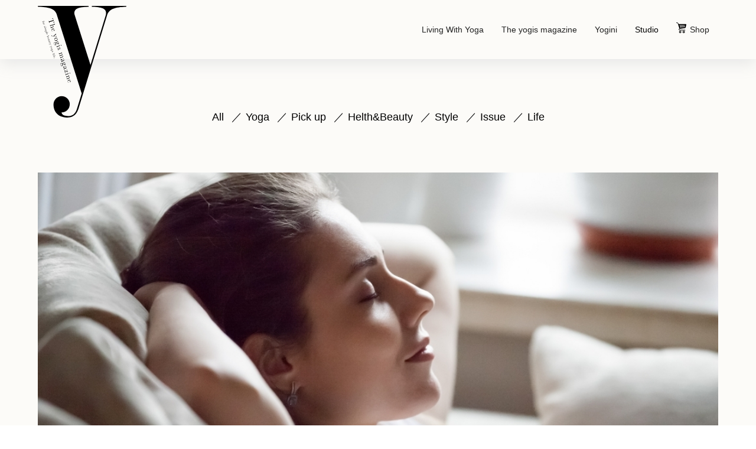

--- FILE ---
content_type: text/html; charset=UTF-8
request_url: https://lotus8.co.jp/living-with-yoga/yoga/meisou_kokorokarada/
body_size: 9023
content:

<!doctype html>
<html lang="ja">

<head prefix="og: http://ogp.me/ns# fb: http://ogp.me/ns/fb# article: http://ogp.me/ns/article#">
    <meta charset="UTF-8">
    <title>瞑想する時、心と体に起こっていること &#8211; Studio+Lotus8 by yogis（スタジオロータスエイト）</title>

    <!-- Favicon -->
    <link rel="icon" href="/favicon.ico" sizes="any">
    <link rel="apple-touch-icon" href="/apple-touch-icon.png">
    <link rel="manifest" href="/site.webmanifest">
    <link rel="canonical" href="https://lotus8.co.jp">

    <!-- META -->
    <meta http-equiv="Content-Type" content="text/html; charset=UTF-8">
    <meta name="theme-color" content="#FFFFFF">
    <meta name='robots' content='max-image-preview:large'>

    <!-- Basic meta tags -->
    <meta http-equiv="Content-Type" content="text/html; charset=UTF-8">
    <meta name="description" content="瞑想というと、なんとなく漠然と「集中力が上がりそう」、「リラックスが深まりそう」などイメージがあるかもしれない。 実際に、体や脳ではどんな変化が起きているのだろうか？　今回は、科学的視点から瞑想を解説し、さらに気になる瞑 [&hellip;]">
    <meta name="author" content="Lotus8">
    <meta name="viewport" content="width=device-width, initial-scale=1">
    <meta name="format-detection" content="telephone=no">
    <meta name="mobile-web-app-capable" content="yes">

    <!-- Open Graph Protocol -->
        <meta property="og:locale" content="ja_JP">
    <meta property="og:title" content="瞑想する時、心と体に起こっていること &#8211; Studio+Lotus8 by yogis（スタジオロータスエイト）">
    <meta property="og:url" content="https://lotus8.co.jp/living-with-yoga/yoga/meisou_kokorokarada/">
    <meta property="og:description" content="瞑想というと、なんとなく漠然と「集中力が上がりそう」、「リラックスが深まりそう」などイメージがあるかもしれない。 実際に、体や脳ではどんな変化が起きているのだろうか？　今回は、科学的視点から瞑想を解説し、さらに気になる瞑 [&hellip;]">
    <meta property="og:image" content="https://lotus8.co.jp/wp-content/uploads/2021/07/36-978x630.jpg">
    <meta property="og:type" content="website">
    <meta property="og:site_name" content="Studio+Lotus8 by yogis（スタジオロータスエイト）">
    <meta name="twitter:card" content="summary_large_image">
    <meta name="twitter:site" content="@studiolotus8">

    <script async src="https://pagead2.googlesyndication.com/pagead/js/adsbygoogle.js?client=ca-pub-3758734398323495"
        crossorigin="anonymous"></script>

    <!-- Word Balloon -->
    <link rel="stylesheet" href="/wp-content/plugins/word-balloon/css/word_balloon_admin.min.css">
    <link rel="stylesheet" href="/wp-content/plugins/word-balloon/css/word_balloon_amp.min.css">
    <link rel="stylesheet" href="/wp-content/plugins/word-balloon/css/word_balloon_block.min.css">
    <link rel="stylesheet" href="/wp-content/plugins/word-balloon/css/word_balloon_edit.min.css">
    <link rel="stylesheet" href="/wp-content/plugins/word-balloon/css/word_balloon_icon.min.css">
    <link rel="stylesheet" href="/wp-content/plugins/word-balloon/css/word_balloon_inview.min.css">
    <link rel="stylesheet" href="/wp-content/plugins/word-balloon/css/word_balloon_post.min.css">
    <link rel="stylesheet" href="/wp-content/plugins/word-balloon/css/word_balloon_user.min.css">

    <script>
  (function(d) {
    var config = {
      kitId: 'cgt5vxp',
      scriptTimeout: 3000,
      async: true
    },
    h=d.documentElement,t=setTimeout(function(){h.className=h.className.replace(/\bwf-loading\b/g,"")+" wf-inactive";},config.scriptTimeout),tk=d.createElement("script"),f=false,s=d.getElementsByTagName("script")[0],a;h.className+=" wf-loading";tk.src='https://use.typekit.net/'+config.kitId+'.js';tk.async=true;tk.onload=tk.onreadystatechange=function(){a=this.readyState;if(f||a&&a!="complete"&&a!="loaded")return;f=true;clearTimeout(t);try{Typekit.load(config)}catch(e){}};s.parentNode.insertBefore(tk,s)
  })(document);
</script><!-- Global site tag (gtag.js) - Google Analytics -->
<script async src="https://www.googletagmanager.com/gtag/js?id=G-MM367BNCBT"></script>
<script>
    window.dataLayer = window.dataLayer || [];

    function gtag() {
        dataLayer.push(arguments);
    }
    gtag('js', new Date());
    gtag('config', 'G-MM367BNCBT');
</script>
    <!-- Core settings -->
    <meta name='robots' content='max-image-preview:large' />
	<style>img:is([sizes="auto" i], [sizes^="auto," i]) { contain-intrinsic-size: 3000px 1500px }</style>
	<link rel='stylesheet' id='wp-block-library-css' href='https://lotus8.co.jp/wp-includes/css/dist/block-library/style.min.css?ver=6.7.2' type='text/css' media='all' />
<style id='acf-business-overview-style-inline-css' type='text/css'>
.block--business-overview{background-color:var(--color-background-1)}@media(max-width: 640px){.block--business-overview{padding:60px 0}}@media(min-width: 641px){.block--business-overview{padding:100px 0}}.block--business-overview .view .title{line-height:1.8}@media(max-width: 640px){.block--business-overview .view .title{font-size:min(6vw,28px);margin-bottom:40px;text-align:left}.block--business-overview .view .title br{display:none}}@media(min-width: 641px){.block--business-overview .view .title{font-size:min(4.4vw,42px);margin-bottom:80px}}.block--business-overview .view .overview{max-width:980px;margin:0 auto}@media(max-width: 640px){.block--business-overview .view .overview{text-align:left}}.block--business-overview .view .buttons{display:flex;justify-content:center}@media(max-width: 640px){.block--business-overview .view .buttons{margin-top:60px}}@media(min-width: 641px){.block--business-overview .view .buttons{margin-top:60px}}.block--business-overview .view .buttons .button{display:flex;align-items:center;justify-content:center;background-color:var(--color-text);color:var(--color-white);text-decoration:none}@media(max-width: 640px){.block--business-overview .view .buttons .button{width:160px;height:44px;border-radius:22px}}@media(min-width: 641px){.block--business-overview .view .buttons .button{width:210px;height:56px;border-radius:28px}}@media(hover: hover){.block--business-overview .view .buttons .button{transition:background-color .3s}.block--business-overview .view .buttons .button:hover{background-color:var(--color-accent)}}

</style>
<style id='acf-business-works-style-inline-css' type='text/css'>
.block--business-works{background-color:var(--color-background-2)}@media(max-width: 640px){.block--business-works{padding:60px 0 0}}@media(min-width: 641px){.block--business-works{padding:100px 0 0}}@media(max-width: 640px){.block--business-works:last-of-type{padding-bottom:60px}}@media(min-width: 641px){.block--business-works:last-of-type{padding-bottom:100px}}.block--business-works .view .photos{display:flex;align-items:center;justify-content:center;overflow:hidden;gap:1px}@media(max-width: 900px){.block--business-works .view .photos{width:100vw;margin:0 calc(50% - 50vw);justify-content:flex-start;overflow-x:scroll;-ms-overflow-style:none;scrollbar-width:none}.block--business-works .view .photos::-webkit-scrollbar{display:none}}.block--business-works .view .photos .image{aspect-ratio:1/1;-o-object-fit:cover;object-fit:cover}@media(max-width: 640px){.block--business-works .view .photos .image{width:60vw;max-width:300px}}@media(min-width: 641px){.block--business-works .view .photos .image{width:30vw;min-width:300px;max-width:408px}}.block--business-works .view .title{line-height:1.8}@media(max-width: 640px){.block--business-works .view .title{font-size:min(4.6vw,28px);margin:20px auto 10px;text-align:left}}@media(min-width: 641px){.block--business-works .view .title{font-size:min(3.2vw,28px);margin:30px auto 20px}}.block--business-works .view .overview{max-width:980px;margin:0 auto}@media(max-width: 640px){.block--business-works .view .overview{text-align:left}}.block--business-works .view .buttons{display:flex;justify-content:center}@media(max-width: 640px){.block--business-works .view .buttons{margin-top:60px}}@media(min-width: 641px){.block--business-works .view .buttons{margin-top:60px}}.block--business-works .view .buttons .button{display:flex;align-items:center;justify-content:center;background-color:var(--color-text);color:var(--color-white);text-decoration:none}@media(max-width: 640px){.block--business-works .view .buttons .button{width:160px;height:44px;border-radius:22px}}@media(min-width: 641px){.block--business-works .view .buttons .button{width:210px;height:56px;border-radius:28px}}@media(hover: hover){.block--business-works .view .buttons .button{transition:background-color .3s}.block--business-works .view .buttons .button:hover{background-color:var(--color-accent)}}

</style>
<style id='acf-business-works-header-style-inline-css' type='text/css'>
.block--business-works-header{background-color:var(--color-background-2)}@media(max-width: 640px){.block--business-works-header{padding:60px 0 0}}@media(min-width: 641px){.block--business-works-header{padding:100px 0 0}}

</style>
<style id='acf-yogis-overview-style-inline-css' type='text/css'>
.block--yogis-overview{background-color:var(--color-background-1)}@media(max-width: 640px){.block--yogis-overview{padding:60px 0 0}}@media(min-width: 641px){.block--yogis-overview{padding:80px 0 0}}.block--yogis-overview .view .overview{max-width:880px;margin:0 auto}@media(max-width: 640px){.block--yogis-overview .view .overview{text-align:left}}

</style>
<style id='acf-yogis-latest-style-inline-css' type='text/css'>
.block--yogis-latest{background-color:var(--color-background-1)}@media(max-width: 980px){.block--yogis-latest{padding:60px 0 60px}}@media(min-width: 981px){.block--yogis-latest{padding:140px 0 100px}}@media(min-width: 981px){.block--yogis-latest .view .layout{display:grid;grid-template-columns:3.2fr 6.8fr;gap:3vw}}.block--yogis-latest .view .layout .layout--image .image{width:100%}@media(max-width: 980px){.block--yogis-latest .view .layout .layout--image .image{max-width:400px;margin-bottom:50px}}.block--yogis-latest .view .layout .layout--contents .label{display:inline-block;border:1px solid var(--color-text)}@media(max-width: 980px){.block--yogis-latest .view .layout .layout--contents .label{padding:1px 34px;margin-bottom:10px;font-size:13px}}@media(min-width: 981px){.block--yogis-latest .view .layout .layout--contents .label{padding:2px 50px;margin-bottom:10px;font-size:15px}}.block--yogis-latest .view .layout .layout--contents .number{display:flex;align-items:center;justify-content:center;font-family:"cinzel",sans-serif;font-weight:500;font-style:normal}@media(max-width: 980px){.block--yogis-latest .view .layout .layout--contents .number{gap:0 6px;margin-bottom:20px;font-size:13px}}@media(min-width: 981px){.block--yogis-latest .view .layout .layout--contents .number{gap:0 14px;margin-bottom:30px;font-size:16px}}.block--yogis-latest .view .layout .layout--contents .number .vol{display:flex;align-items:center}@media(max-width: 980px){.block--yogis-latest .view .layout .layout--contents .number .vol{gap:0 6px}}@media(min-width: 981px){.block--yogis-latest .view .layout .layout--contents .number .vol{gap:0 14px}}.block--yogis-latest .view .layout .layout--contents .number .vol::after{content:"";width:20px;height:1px;background-color:var(--color-text)}@media(max-width: 980px){.block--yogis-latest .view .layout .layout--contents .title{font-size:min(6.2vw,34px);line-height:1.6;margin-bottom:30px}}@media(min-width: 981px){.block--yogis-latest .view .layout .layout--contents .title{font-size:min(3vw,34px);line-height:1.6;margin-bottom:30px}}@media(max-width: 980px){.block--yogis-latest .view .layout .layout--contents .overview{text-align:left}}@media(max-width: 980px){.block--yogis-latest .view .layout .layout--contents .buy{margin-top:40px;text-align:left}}@media(min-width: 981px){.block--yogis-latest .view .layout .layout--contents .buy{display:flex;flex-wrap:wrap;justify-content:center;gap:4px;margin-top:30px}}.block--yogis-latest .view .layout .layout--contents .buy li{list-style:none}@media(max-width: 980px){.block--yogis-latest .view .layout .layout--contents .buy li{display:inline-block}.block--yogis-latest .view .layout .layout--contents .buy li:first-of-type{display:block;margin-bottom:20px}.block--yogis-latest .view .layout .layout--contents .buy li:first-of-type a{display:flex;align-items:center;justify-content:center;background-color:var(--color-text);color:var(--color-white);text-decoration:none;width:160px;height:44px;border-radius:22px;font-size:14px}.block--yogis-latest .view .layout .layout--contents .buy li:not(:first-of-type):not(:last-of-type)::after{content:"／";margin:0 .2em 0 .6em}.block--yogis-latest .view .layout .layout--contents .buy li:not(:first-of-type) a{color:var(--color-text)}}@media(min-width: 981px){.block--yogis-latest .view .layout .layout--contents .buy li a{display:flex;align-items:center;justify-content:center;background-color:var(--color-text);color:var(--color-white);text-decoration:none;width:160px;height:38px;border-radius:19px;font-size:14px}}@media(min-width: 981px)and (hover: hover){.block--yogis-latest .view .layout .layout--contents .buy li a{transition:background-color .3s}.block--yogis-latest .view .layout .layout--contents .buy li a:hover{background-color:var(--color-accent)}}.block--yogis-latest--header{background-color:var(--color-background-3)}@media(max-width: 980px){.block--yogis-latest--header{padding:60px 0 30px}}@media(min-width: 981px){.block--yogis-latest--header{padding:100px 0 60px}}.block--yogis-latest--header .view .vol{font-family:"cinzel",sans-serif;font-weight:500;font-style:normal;font-size:min(7vw,60px);line-height:1}.block--yogis-latest--header .view .text{font-size:16px}

</style>
<style id='acf-yogis-browse-style-inline-css' type='text/css'>
.block--yogis-browse{background-color:var(--color-background-3)}@media(max-width: 980px){.block--yogis-browse{padding-bottom:60px}}@media(min-width: 981px){.block--yogis-browse{padding-bottom:100px}}@media(min-width: 981px){.block--yogis-browse .view .layout{display:flex}.block--yogis-browse .view .layout>*{flex:1}}@media(max-width: 980px){.block--yogis-browse .view .layout .layout--image{margin-bottom:20px}}.block--yogis-browse .view .layout .layout--image .image{width:100%}.block--yogis-browse .view .layout .layout--text{text-align:left}@media(min-width: 981px){.block--yogis-browse .view .layout .layout--text{padding:0 0 0 3vw}}@media(max-width: 980px){.block--yogis-browse .view .layout .layout--text .yogis-browse--title{font-size:18px;line-height:1.6;margin-bottom:10px}}@media(min-width: 981px){.block--yogis-browse .view .layout .layout--text .yogis-browse--title{font-size:28px;line-height:1.6;margin-bottom:20px}}@media(max-width: 980px){.block--yogis-browse .view .layout .layout--text .text{font-size:13px}}@media(min-width: 981px){.block--yogis-browse .view .layout .layout--text .text{font-size:16px}}@media(min-width: 981px){.block--yogis-browse:nth-child(odd) .view .layout{flex-direction:row-reverse}}@media(min-width: 981px){.block--yogis-browse:nth-child(odd) .view .layout .layout--text{padding:0 3vw 0 0}}

</style>
<style id='acf-yogis-backnumber-style-inline-css' type='text/css'>
.block--yogis-backnumber{background-color:var(--color-background-1)}@media(max-width: 640px){.block--yogis-backnumber{padding:60px 0}}@media(min-width: 641px){.block--yogis-backnumber{padding:100px 0 60px}}.block--yogis-backnumber .view .items{display:grid}@media(max-width: 640px){.block--yogis-backnumber .view .items{padding-top:20px;grid-template-columns:repeat(2, 1fr);gap:30px 5vw}}@media(min-width: 641px){.block--yogis-backnumber .view .items{padding-top:60px;grid-template-columns:repeat(auto-fill, minmax(230px, 1fr));gap:40px min(1.8vw,23px)}}.block--yogis-backnumber .view .items .item{text-decoration:none;color:var(--color-text)}.block--yogis-backnumber .view .items .item img{aspect-ratio:230/300;-o-object-fit:cover;object-fit:cover;border-radius:10px;overflow:hidden;margin-bottom:10px}.block--yogis-backnumber .view .items .item .vol{font-family:"cinzel",sans-serif;font-weight:500;font-style:normal;font-size:12px}

</style>
<style id='acf-yogis-single-style-inline-css' type='text/css'>
.block--yogis-single{background-color:var(--color-background-1)}@media(max-width: 980px){.block--yogis-single{padding:40px 0 60px}}@media(min-width: 981px){.block--yogis-single{padding:140px 0 100px}}@media(min-width: 981px){.block--yogis-single .view .layout{display:grid;grid-template-columns:3.2fr 6.8fr;gap:3vw;align-items:start}}@media(min-width: 981px){.block--yogis-single .view .layout .layout--image{position:-webkit-sticky;position:sticky;top:200px;left:0}}.block--yogis-single .view .layout .layout--image .image{width:100%}@media(max-width: 980px){.block--yogis-single .view .layout .layout--image .image{max-width:400px;margin-bottom:50px}}.block--yogis-single .view .layout .layout--contents .number{display:flex;align-items:center;justify-content:center;font-family:"cinzel",sans-serif;font-weight:500;font-style:normal}@media(max-width: 980px){.block--yogis-single .view .layout .layout--contents .number{gap:0 6px;margin-bottom:20px;font-size:13px}}@media(min-width: 981px){.block--yogis-single .view .layout .layout--contents .number{gap:0 14px;margin-bottom:30px;font-size:16px}}.block--yogis-single .view .layout .layout--contents .number .vol{display:flex;align-items:center}@media(max-width: 980px){.block--yogis-single .view .layout .layout--contents .number .vol{gap:0 6px}}@media(min-width: 981px){.block--yogis-single .view .layout .layout--contents .number .vol{gap:0 14px}}.block--yogis-single .view .layout .layout--contents .number .vol::after{content:"";width:20px;height:1px;background-color:var(--color-text)}@media(max-width: 980px){.block--yogis-single .view .layout .layout--contents .title{font-size:min(6.2vw,34px);line-height:1.6;margin-bottom:30px}}@media(min-width: 981px){.block--yogis-single .view .layout .layout--contents .title{font-size:min(3vw,34px);line-height:1.6;margin-bottom:30px}}@media(max-width: 980px){.block--yogis-single .view .layout .layout--contents .overview{text-align:left}}@media(max-width: 980px){.block--yogis-single .view .layout .layout--contents .buy{margin-top:40px;text-align:left}}@media(min-width: 981px){.block--yogis-single .view .layout .layout--contents .buy{display:flex;flex-wrap:wrap;justify-content:center;gap:4px;margin-top:30px}}.block--yogis-single .view .layout .layout--contents .buy li{list-style:none}@media(max-width: 980px){.block--yogis-single .view .layout .layout--contents .buy li{display:inline-block}.block--yogis-single .view .layout .layout--contents .buy li:first-of-type{display:block;margin-bottom:20px}.block--yogis-single .view .layout .layout--contents .buy li:first-of-type a{display:flex;align-items:center;justify-content:center;background-color:var(--color-text);color:var(--color-white);text-decoration:none;width:160px;height:44px;border-radius:22px;font-size:14px}.block--yogis-single .view .layout .layout--contents .buy li:not(:first-of-type):not(:last-of-type)::after{content:"／";margin:0 .2em 0 .6em}.block--yogis-single .view .layout .layout--contents .buy li:not(:first-of-type) a{color:var(--color-text)}}@media(min-width: 981px){.block--yogis-single .view .layout .layout--contents .buy li a{display:flex;align-items:center;justify-content:center;background-color:var(--color-text);color:var(--color-white);text-decoration:none;width:160px;height:38px;border-radius:19px;font-size:14px}}@media(min-width: 981px)and (hover: hover){.block--yogis-single .view .layout .layout--contents .buy li a{transition:background-color .3s}.block--yogis-single .view .layout .layout--contents .buy li a:hover{background-color:var(--color-accent)}}.block--yogis-single .view .layout .layout--contents .contents{text-align:left}@media(max-width: 980px){.block--yogis-single .view .layout .layout--contents .contents{padding-top:20px}}.block--yogis-single .view .layout .layout--contents .contents .contents-title{line-height:1.8;font-weight:bold}@media(max-width: 980px){.block--yogis-single .view .layout .layout--contents .contents .contents-title{margin:60px auto 12px 0;font-size:min(4.6vw,22px)}}@media(min-width: 981px){.block--yogis-single .view .layout .layout--contents .contents .contents-title{margin:100px auto 20px 0;font-size:min(6vw,22px)}}

</style>
<style id='classic-theme-styles-inline-css' type='text/css'>
/*! This file is auto-generated */
.wp-block-button__link{color:#fff;background-color:#32373c;border-radius:9999px;box-shadow:none;text-decoration:none;padding:calc(.667em + 2px) calc(1.333em + 2px);font-size:1.125em}.wp-block-file__button{background:#32373c;color:#fff;text-decoration:none}
</style>
<style id='global-styles-inline-css' type='text/css'>
:root{--wp--preset--aspect-ratio--square: 1;--wp--preset--aspect-ratio--4-3: 4/3;--wp--preset--aspect-ratio--3-4: 3/4;--wp--preset--aspect-ratio--3-2: 3/2;--wp--preset--aspect-ratio--2-3: 2/3;--wp--preset--aspect-ratio--16-9: 16/9;--wp--preset--aspect-ratio--9-16: 9/16;--wp--preset--color--black: #000000;--wp--preset--color--cyan-bluish-gray: #abb8c3;--wp--preset--color--white: #ffffff;--wp--preset--color--pale-pink: #f78da7;--wp--preset--color--vivid-red: #cf2e2e;--wp--preset--color--luminous-vivid-orange: #ff6900;--wp--preset--color--luminous-vivid-amber: #fcb900;--wp--preset--color--light-green-cyan: #7bdcb5;--wp--preset--color--vivid-green-cyan: #00d084;--wp--preset--color--pale-cyan-blue: #8ed1fc;--wp--preset--color--vivid-cyan-blue: #0693e3;--wp--preset--color--vivid-purple: #9b51e0;--wp--preset--gradient--vivid-cyan-blue-to-vivid-purple: linear-gradient(135deg,rgba(6,147,227,1) 0%,rgb(155,81,224) 100%);--wp--preset--gradient--light-green-cyan-to-vivid-green-cyan: linear-gradient(135deg,rgb(122,220,180) 0%,rgb(0,208,130) 100%);--wp--preset--gradient--luminous-vivid-amber-to-luminous-vivid-orange: linear-gradient(135deg,rgba(252,185,0,1) 0%,rgba(255,105,0,1) 100%);--wp--preset--gradient--luminous-vivid-orange-to-vivid-red: linear-gradient(135deg,rgba(255,105,0,1) 0%,rgb(207,46,46) 100%);--wp--preset--gradient--very-light-gray-to-cyan-bluish-gray: linear-gradient(135deg,rgb(238,238,238) 0%,rgb(169,184,195) 100%);--wp--preset--gradient--cool-to-warm-spectrum: linear-gradient(135deg,rgb(74,234,220) 0%,rgb(151,120,209) 20%,rgb(207,42,186) 40%,rgb(238,44,130) 60%,rgb(251,105,98) 80%,rgb(254,248,76) 100%);--wp--preset--gradient--blush-light-purple: linear-gradient(135deg,rgb(255,206,236) 0%,rgb(152,150,240) 100%);--wp--preset--gradient--blush-bordeaux: linear-gradient(135deg,rgb(254,205,165) 0%,rgb(254,45,45) 50%,rgb(107,0,62) 100%);--wp--preset--gradient--luminous-dusk: linear-gradient(135deg,rgb(255,203,112) 0%,rgb(199,81,192) 50%,rgb(65,88,208) 100%);--wp--preset--gradient--pale-ocean: linear-gradient(135deg,rgb(255,245,203) 0%,rgb(182,227,212) 50%,rgb(51,167,181) 100%);--wp--preset--gradient--electric-grass: linear-gradient(135deg,rgb(202,248,128) 0%,rgb(113,206,126) 100%);--wp--preset--gradient--midnight: linear-gradient(135deg,rgb(2,3,129) 0%,rgb(40,116,252) 100%);--wp--preset--font-size--small: 13px;--wp--preset--font-size--medium: 20px;--wp--preset--font-size--large: 36px;--wp--preset--font-size--x-large: 42px;--wp--preset--spacing--20: 0.44rem;--wp--preset--spacing--30: 0.67rem;--wp--preset--spacing--40: 1rem;--wp--preset--spacing--50: 1.5rem;--wp--preset--spacing--60: 2.25rem;--wp--preset--spacing--70: 3.38rem;--wp--preset--spacing--80: 5.06rem;--wp--preset--shadow--natural: 6px 6px 9px rgba(0, 0, 0, 0.2);--wp--preset--shadow--deep: 12px 12px 50px rgba(0, 0, 0, 0.4);--wp--preset--shadow--sharp: 6px 6px 0px rgba(0, 0, 0, 0.2);--wp--preset--shadow--outlined: 6px 6px 0px -3px rgba(255, 255, 255, 1), 6px 6px rgba(0, 0, 0, 1);--wp--preset--shadow--crisp: 6px 6px 0px rgba(0, 0, 0, 1);}:where(.is-layout-flex){gap: 0.5em;}:where(.is-layout-grid){gap: 0.5em;}body .is-layout-flex{display: flex;}.is-layout-flex{flex-wrap: wrap;align-items: center;}.is-layout-flex > :is(*, div){margin: 0;}body .is-layout-grid{display: grid;}.is-layout-grid > :is(*, div){margin: 0;}:where(.wp-block-columns.is-layout-flex){gap: 2em;}:where(.wp-block-columns.is-layout-grid){gap: 2em;}:where(.wp-block-post-template.is-layout-flex){gap: 1.25em;}:where(.wp-block-post-template.is-layout-grid){gap: 1.25em;}.has-black-color{color: var(--wp--preset--color--black) !important;}.has-cyan-bluish-gray-color{color: var(--wp--preset--color--cyan-bluish-gray) !important;}.has-white-color{color: var(--wp--preset--color--white) !important;}.has-pale-pink-color{color: var(--wp--preset--color--pale-pink) !important;}.has-vivid-red-color{color: var(--wp--preset--color--vivid-red) !important;}.has-luminous-vivid-orange-color{color: var(--wp--preset--color--luminous-vivid-orange) !important;}.has-luminous-vivid-amber-color{color: var(--wp--preset--color--luminous-vivid-amber) !important;}.has-light-green-cyan-color{color: var(--wp--preset--color--light-green-cyan) !important;}.has-vivid-green-cyan-color{color: var(--wp--preset--color--vivid-green-cyan) !important;}.has-pale-cyan-blue-color{color: var(--wp--preset--color--pale-cyan-blue) !important;}.has-vivid-cyan-blue-color{color: var(--wp--preset--color--vivid-cyan-blue) !important;}.has-vivid-purple-color{color: var(--wp--preset--color--vivid-purple) !important;}.has-black-background-color{background-color: var(--wp--preset--color--black) !important;}.has-cyan-bluish-gray-background-color{background-color: var(--wp--preset--color--cyan-bluish-gray) !important;}.has-white-background-color{background-color: var(--wp--preset--color--white) !important;}.has-pale-pink-background-color{background-color: var(--wp--preset--color--pale-pink) !important;}.has-vivid-red-background-color{background-color: var(--wp--preset--color--vivid-red) !important;}.has-luminous-vivid-orange-background-color{background-color: var(--wp--preset--color--luminous-vivid-orange) !important;}.has-luminous-vivid-amber-background-color{background-color: var(--wp--preset--color--luminous-vivid-amber) !important;}.has-light-green-cyan-background-color{background-color: var(--wp--preset--color--light-green-cyan) !important;}.has-vivid-green-cyan-background-color{background-color: var(--wp--preset--color--vivid-green-cyan) !important;}.has-pale-cyan-blue-background-color{background-color: var(--wp--preset--color--pale-cyan-blue) !important;}.has-vivid-cyan-blue-background-color{background-color: var(--wp--preset--color--vivid-cyan-blue) !important;}.has-vivid-purple-background-color{background-color: var(--wp--preset--color--vivid-purple) !important;}.has-black-border-color{border-color: var(--wp--preset--color--black) !important;}.has-cyan-bluish-gray-border-color{border-color: var(--wp--preset--color--cyan-bluish-gray) !important;}.has-white-border-color{border-color: var(--wp--preset--color--white) !important;}.has-pale-pink-border-color{border-color: var(--wp--preset--color--pale-pink) !important;}.has-vivid-red-border-color{border-color: var(--wp--preset--color--vivid-red) !important;}.has-luminous-vivid-orange-border-color{border-color: var(--wp--preset--color--luminous-vivid-orange) !important;}.has-luminous-vivid-amber-border-color{border-color: var(--wp--preset--color--luminous-vivid-amber) !important;}.has-light-green-cyan-border-color{border-color: var(--wp--preset--color--light-green-cyan) !important;}.has-vivid-green-cyan-border-color{border-color: var(--wp--preset--color--vivid-green-cyan) !important;}.has-pale-cyan-blue-border-color{border-color: var(--wp--preset--color--pale-cyan-blue) !important;}.has-vivid-cyan-blue-border-color{border-color: var(--wp--preset--color--vivid-cyan-blue) !important;}.has-vivid-purple-border-color{border-color: var(--wp--preset--color--vivid-purple) !important;}.has-vivid-cyan-blue-to-vivid-purple-gradient-background{background: var(--wp--preset--gradient--vivid-cyan-blue-to-vivid-purple) !important;}.has-light-green-cyan-to-vivid-green-cyan-gradient-background{background: var(--wp--preset--gradient--light-green-cyan-to-vivid-green-cyan) !important;}.has-luminous-vivid-amber-to-luminous-vivid-orange-gradient-background{background: var(--wp--preset--gradient--luminous-vivid-amber-to-luminous-vivid-orange) !important;}.has-luminous-vivid-orange-to-vivid-red-gradient-background{background: var(--wp--preset--gradient--luminous-vivid-orange-to-vivid-red) !important;}.has-very-light-gray-to-cyan-bluish-gray-gradient-background{background: var(--wp--preset--gradient--very-light-gray-to-cyan-bluish-gray) !important;}.has-cool-to-warm-spectrum-gradient-background{background: var(--wp--preset--gradient--cool-to-warm-spectrum) !important;}.has-blush-light-purple-gradient-background{background: var(--wp--preset--gradient--blush-light-purple) !important;}.has-blush-bordeaux-gradient-background{background: var(--wp--preset--gradient--blush-bordeaux) !important;}.has-luminous-dusk-gradient-background{background: var(--wp--preset--gradient--luminous-dusk) !important;}.has-pale-ocean-gradient-background{background: var(--wp--preset--gradient--pale-ocean) !important;}.has-electric-grass-gradient-background{background: var(--wp--preset--gradient--electric-grass) !important;}.has-midnight-gradient-background{background: var(--wp--preset--gradient--midnight) !important;}.has-small-font-size{font-size: var(--wp--preset--font-size--small) !important;}.has-medium-font-size{font-size: var(--wp--preset--font-size--medium) !important;}.has-large-font-size{font-size: var(--wp--preset--font-size--large) !important;}.has-x-large-font-size{font-size: var(--wp--preset--font-size--x-large) !important;}
:where(.wp-block-post-template.is-layout-flex){gap: 1.25em;}:where(.wp-block-post-template.is-layout-grid){gap: 1.25em;}
:where(.wp-block-columns.is-layout-flex){gap: 2em;}:where(.wp-block-columns.is-layout-grid){gap: 2em;}
:root :where(.wp-block-pullquote){font-size: 1.5em;line-height: 1.6;}
</style>
<link rel='stylesheet' id='toc-screen-css' href='https://lotus8.co.jp/wp-content/plugins/table-of-contents-plus/screen.min.css?ver=2411.1' type='text/css' media='all' />
<link rel='stylesheet' id='swiper-bundle-css' href='https://lotus8.co.jp/wp-content/themes/lotus8_v3/theme-style/swiper-bundle.min.css?ver=1754272240' type='text/css' media='all' />
<link rel='stylesheet' id='variables-css' href='https://lotus8.co.jp/wp-content/themes/lotus8_v3/theme-style/variables.css?ver=1754272240' type='text/css' media='all' />
<link rel='stylesheet' id='style-css' href='https://lotus8.co.jp/wp-content/themes/lotus8_v3/theme-style/theme.css?ver=1754272239' type='text/css' media='all' />
<script type="text/javascript" src="https://lotus8.co.jp/wp-includes/js/jquery/jquery.min.js?ver=3.7.1" id="jquery-core-js"></script>
<script type="text/javascript" src="https://lotus8.co.jp/wp-includes/js/jquery/jquery-migrate.min.js?ver=3.4.1" id="jquery-migrate-js"></script>
<script type="text/javascript" src="https://lotus8.co.jp/wp-content/themes/lotus8_v3/theme-script/smooth-scroll.min.js?ver=1741739866" id="smooth-scroll-js"></script>
<script type="text/javascript" src="https://lotus8.co.jp/wp-content/themes/lotus8_v3/theme-script/swiper-bundle.min.js?ver=6.7.2" id="swiper-js"></script>
<script type="text/javascript" src="https://lotus8.co.jp/wp-content/themes/lotus8_v3/theme-script/intersection-observer-min.js?ver=1741739866" id="intersection-observer-js"></script>
<script type="text/javascript" src="https://lotus8.co.jp/wp-content/themes/lotus8_v3/theme-script/script-min.js?ver=1741739866" id="index-js"></script>
<link rel="https://api.w.org/" href="https://lotus8.co.jp/wp-json/" /><link rel="alternate" title="JSON" type="application/json" href="https://lotus8.co.jp/wp-json/wp/v2/posts/558" /><link rel="canonical" href="https://lotus8.co.jp/living-with-yoga/yoga/meisou_kokorokarada/" />
<link rel='shortlink' href='https://lotus8.co.jp/?p=558' />
<link rel="alternate" title="oEmbed (JSON)" type="application/json+oembed" href="https://lotus8.co.jp/wp-json/oembed/1.0/embed?url=https%3A%2F%2Flotus8.co.jp%2Fliving-with-yoga%2Fyoga%2Fmeisou_kokorokarada%2F" />
<link rel="alternate" title="oEmbed (XML)" type="text/xml+oembed" href="https://lotus8.co.jp/wp-json/oembed/1.0/embed?url=https%3A%2F%2Flotus8.co.jp%2Fliving-with-yoga%2Fyoga%2Fmeisou_kokorokarada%2F&#038;format=xml" />
</head>

<body class="post-template-default single single-post postid-558 single-format-standard" id="view">
    <header id="header">
        <div class="view">
            <a href="/" class="sitelogo" id="sitelogo">
                <img src="https://lotus8.co.jp/wp-content/themes/lotus8_v3/theme-image/svg-yogis-logo-000.svg?1740140180" alt="yogis by Studio+Lotus8">
            </a>
            <nav>
                <ul>
                    <li class=""><a href="/living-with-yoga/">Living With Yoga</a></li>
                    <li class=""><a href="/yogis/">The yogis magazine</a></li>
                    <li class=""><a href="/yogini/">Yogini</a></li>
                    <li class="studio">Studio
                        <div class="sub_wrap">
                            <ul class="sub">
                                <li class=""><a href="/studio-tokyo/">東京・東日本橋スタジオ</a></li>
                                <li><a href="https://www.haimurubushi.co.jp/" target="_blank">沖縄・小浜島「はいむるぶし」スタジオ</a></li>
                            </ul>
                        </div>
                    </li>
                    <li class="shop"><a href="https://shop.lotus8.co.jp/" target="_blank" rel="noopener">Shop</a></li>
                </ul>
            </nav>
            <span class="button-drawer" id="drawer-open"></span>
        </div>
    </header>

    <div class="drawer-curtain" id="drawer-curtain" data-function="modal-exit"></div>

    <div class="drawer" id="drawer" style="transform: translate(100vw, 0);">
        <div class="drawer-scroll">
            <div class="navigation">
                <span class="drawer-close" id="drawer-close" data-function="modal-exit"></span>
            </div>
            <div class="contents">
                <div class="sitemap">
    <div class="group">
        <div class="label">Contents</div>
        <div class="link"><a href="/living-with-yoga/">Living With Yoga</a></div>
    </div>
    <div class="group">
        <div class="label">Magazine</div>
        <div class="link"><a href="/yogis/">The yogis magazine</a></div>
        <div class="link"><a href="/yogini/">Yogini</a></div>
    </div>
    <div class="group">
        <div class="label">Studio</div>
        <div class="link"><a href="/studio-tokyo/">Studio+Lotus8 東日本橋スタジオ</a></div>
        <div class="link"><a href="https://www.haimurubushi.co.jp/" target="_blank">沖縄・小浜島「はいむるぶし」スタジオ</a></div>
    </div>
    <div class="group">
        <div class="label">Shop</div>
        <div class="link"><a href="https://shop.lotus8.co.jp/" target="_blank">オンラインショップ</a></div>
    </div>
    <div class="group">
        <div class="label">Business</div>
        <div class="link"><a href="/business/">私たちについて・お問合せ</a></div>
    </div>
</div>                <div class="official-accounts">
    <a href="https://www.instagram.com/studiolotus8_tokyo" class="sns" target="_blank"><img src="https://lotus8.co.jp/wp-content/themes/lotus8_v3/theme-image/svg-sns-instagram.svg?1740140180" alt="Instagram"></a>
    <a href="https://www.facebook.com/studio.lotus8/" class="sns" target="_blank"><img src="https://lotus8.co.jp/wp-content/themes/lotus8_v3/theme-image/svg-sns-facebook.svg?1740140180" alt="Facebook"></a>
    <a href="https://x.com/studiolotus8" class="sns" target="_blank"><img src="https://lotus8.co.jp/wp-content/themes/lotus8_v3/theme-image/svg-sns-x.svg?1740140180" alt="X（旧Twitter）"></a>
    <a href="https://lin.ee/HjhyzqO" class="sns" target="_blank"><img src="https://lotus8.co.jp/wp-content/themes/lotus8_v3/theme-image/svg-sns-line.svg?1740140180" alt="LINE"></a>
</div>                <ul class="regal-links">
    <li><a href="/about/">会社概要</a></li>
    <li><a href="/privacy/">プライバシーポリシー</a></li>
    <li><a href="/deals/">特定商取引法に基づく表記</a></li>
    <li><a href="/terms/">利用規約</a></li>
    <li><a href="/contact/">お問い合わせ</a></li>
</ul>            </div>
        </div>
    </div>
<main>
    <section class="the-post the-post--living-with-yoga">
        <div class="view">
            <ul class="category-list">
                <li class="cat-item"><a href="/living-with-yoga/">All</a></li>
                	<li class="cat-item cat-item-7"><a href="https://lotus8.co.jp/living-with-yoga/yoga/">Yoga</a>
</li>
	<li class="cat-item cat-item-199"><a href="https://lotus8.co.jp/living-with-yoga/pick-up/">Pick up</a>
</li>
	<li class="cat-item cat-item-200"><a href="https://lotus8.co.jp/living-with-yoga/helth-and-beauty/">Helth&amp;Beauty</a>
</li>
	<li class="cat-item cat-item-201"><a href="https://lotus8.co.jp/living-with-yoga/style/">Style</a>
</li>
	<li class="cat-item cat-item-202"><a href="https://lotus8.co.jp/living-with-yoga/issue/">Issue</a>
</li>
	<li class="cat-item cat-item-203"><a href="https://lotus8.co.jp/living-with-yoga/life/">Life</a>
</li>
            </ul>

            <div class="wrap">
                <div class="contents">
                                                                        <div class="post">
                                <figure class="post-image-wrap">
                                    <img width="1040" height="670" src="https://lotus8.co.jp/wp-content/uploads/2021/07/36.jpg" class="attachment-large size-large wp-post-image" alt="" decoding="async" fetchpriority="high" srcset="https://lotus8.co.jp/wp-content/uploads/2021/07/36.jpg 1040w, https://lotus8.co.jp/wp-content/uploads/2021/07/36-978x630.jpg 978w, https://lotus8.co.jp/wp-content/uploads/2021/07/36-768x495.jpg 768w" sizes="(max-width: 1040px) 100vw, 1040px" />                                </figure>

                                <div class="layout">
                                    <div class="content">
                                        <div class="caption">
                                            <div class="category_labels">
                                                <ul class="post-categories">
	<li><a href="https://lotus8.co.jp/living-with-yoga/yoga/" rel="category tag">Yoga</a></li></ul>                                                                                            </div>
                                            <h3 class="post-title">瞑想する時、心と体に起こっていること</h3>
                                        </div>

                                        <div class="the-content">
                                            <p>瞑想というと、なんとなく漠然と「集中力が上がりそう」、「リラックスが深まりそう」などイメージがあるかもしれない。</p>
<p>実際に、体や脳ではどんな変化が起きているのだろうか？　今回は、科学的視点から瞑想を解説し、さらに気になる瞑想にまつわる疑問を解決していく。</p>
<p>客観的に理解することで、瞑想に取り組みやすくなるかも⁉︎</p>
<p>&nbsp;</p>
<p>&nbsp;</p>
<h1>眠っていないけれど覚醒もしていない状態</h1>
<p>&nbsp;</p>
<p>「毎日、目を閉じて座っているけど、これって瞑想になってるのかな？」、「どういう状態になったら瞑想って言えるの？」こんな疑問を、抱いたことはないだろうか。ポーズと違って見た目で脳内の状態がわかるわけでもないから、誰かに見てもらって判断してもらうことも難しい。</p>
<p>ヨガで言う瞑想状態に入っている時は半覚醒の状態で、脳は眠りと覚醒の間のグレーゾーンにいる。眠ってはいないので意識はあるのだけれど、意識があるという自覚もない。完全に我を手放している状態とも言える。</p>
<p>では、我を手放しているその時、肉体はどうなっているのか。瞑想状態に入ったヨガ行者は、１分間に２呼吸ぐらいしかしない。通常は１分に12〜20回なので、それぐらい呼吸がゆったりとしているということだ。</p>
<p>つまり体のどこにも無理がなく、最低限のエネルギーだけ使って座っているような状態だ。逆に言えば、寒かったり脚がしびれたりと肉体が不快な状態にある時は、瞑想状態へ入るのが難しい。</p>
<p>無理なく座れると呼吸が整い、集中しやすくなって瞑想へ入りやすくなる。外側の体を整えて初めて内側が静かになり、瞑想で脳がリセットされる。</p>
<p>&nbsp;</p>
<h1>医学的に見てパドマーサナの意味は？</h1>
<p>&nbsp;</p>
<p>医学的に言えば、力が抜けて背骨が丸まっていると、とても呼吸がしづらい。安定した快適な呼吸をするためには、背骨をまっすぐに引き上げることが大切だ。その意味で、骨盤を立て、背筋を伸ばして座ることができるパドマーサナは、とても理に叶った姿勢と言える。</p>
<p>背骨がまっすぐに伸びて、心地よい呼吸が維持されていれば、瞑想中に眠りに落ちることもない。骨盤が立っているため、骨盤内に集中している自律神経も正しく働き、副交感神経が優位になって自然と落ち着いてくる。</p>
<p>しかし、パドマーサナで長い時間座っているためには、股関節が十分開いていること、重力に抗って体を支える抗重力筋がしっかり使え、深い呼吸ができることが必要。ヨガのアーサナ（坐法）は、この三つを鍛えるための練習でもある。</p>
<p>パドマーサナを無理に行うと痛みが出て瞑想を妨げるので、慣れるまでは座禅布団やヨガブロックを使い、心地よく座れる環境を整えて。</p>
<p>&nbsp;</p>
<p>&nbsp;</p>
<h1>静かに座っている時に雑念が起こるのは当たり前⁉︎</h1>
<p><img decoding="async" class="aligncenter size-medium wp-image-560" src="https://lotus8.co.jp/wp-content/uploads/2021/07/38-978x630.jpg" alt="" width="978" height="630" srcset="https://lotus8.co.jp/wp-content/uploads/2021/07/38-978x630.jpg 978w, https://lotus8.co.jp/wp-content/uploads/2021/07/38-768x495.jpg 768w, https://lotus8.co.jp/wp-content/uploads/2021/07/38.jpg 1040w" sizes="(max-width: 978px) 100vw, 978px" /></p>
<p>&nbsp;</p>
<p>信号が赤になって、車が交差点で停止している時も、エンジンだけは回転し続けている。同じように、私達が仕事や勉強から離れて静かにボーッとしている時間も、脳はひそかに動き続けている。これが“雑念モード”とも呼ばれる脳の“デフォルトモード”の状態。</p>
<p>実はこの時の脳は、何かの活動をしている時よりもさらに活発に働いている。しかも意図していないのに勝手に動き出してしまう。だから私達が目を閉じ、何も考えないように静かに座っていると、いつの間にか、この“デフォルトモードネットワーク”のスイッチが入り、次から次へと雑念が湧いてきてしまうのだ。</p>
<p>放っておくと、あっちに行ったりこっちに行ったりしてしまう。その動きを強制的に落ち着かせよう、というのが瞑想。そのための手段として生まれてきたのが、マントラなどのさまざまな瞑想法なのだ。</p>
<p>&nbsp;</p>
<p>&nbsp;</p>
<h1>五感が瞑想をジャマする理由</h1>
<p>&nbsp;</p>
<p>私達の五感は常に働いている。だからこそ危険を察知して身を守ったりすることができるが、瞑想の時にはその五感が邪魔になる。</p>
<p>例えば、五感が働いていると、カレーのにおいに反応してカレーが食べたくなるし、ガラスを爪でこするような「キーッ」と高い音が聞こえてきたら、鳥肌が立つような不快感に襲われる。</p>
<p>つまり、五感が普通に働いていると意識がそちらへ向いてしまうため、瞑想することは難しいのだ。</p>
<p>そこで必要になるのが、八支則の5段階目にあるプラティヤーハーラ（感覚制御）。安定した呼吸ができている時に、その呼吸やマントラなど何か一つの対象に集中していくと、他の感覚へと拡散しがちな意識が、次第に一つに統合されていく。それが、感覚制御。</p>
<p>この時、プラーナーヤーマ（調気法）、プラティヤーハーラ（感覚制御）、ダーラナ（集中）の三つは完全に一体になっている。三つはそれぞれ表裏一体の関係なのだ。</p>
<p>&nbsp;</p>
<p>&nbsp;</p>
<p>文＝Yogini編集部</p>
                                        </div>
                                    </div>

                                    <div class="adsense-ads">
                                        <div class="ad">
                                            <script async src="https://pagead2.googlesyndication.com/pagead/js/adsbygoogle.js?client=ca-pub-3758734398323495"
                                                crossorigin="anonymous"></script>
                                            <!-- Post__ContentsSide__1 -->
                                            <ins class="adsbygoogle"
                                                style="display:block"
                                                data-ad-client="ca-pub-3758734398323495"
                                                data-ad-slot="6060333275"
                                                data-ad-format="auto"
                                                data-full-width-responsive="true"></ins>
                                            <script>
                                                (adsbygoogle = window.adsbygoogle || []).push({});
                                            </script>
                                        </div>
                                        <div class="ad">
                                            <script async src="https://pagead2.googlesyndication.com/pagead/js/adsbygoogle.js?client=ca-pub-3758734398323495"
                                                crossorigin="anonymous"></script>
                                            <!-- Post__ContentsSide__2 -->
                                            <ins class="adsbygoogle"
                                                style="display:block"
                                                data-ad-client="ca-pub-3758734398323495"
                                                data-ad-slot="8226227965"
                                                data-ad-format="auto"
                                                data-full-width-responsive="true"></ins>
                                            <script>
                                                (adsbygoogle = window.adsbygoogle || []).push({});
                                            </script>
                                        </div>
                                    </div>
                                </div>
                            </div>
                                                            </div>
            </div>
        </div>
    </section>
</main>

<footer>
    <div class="view">
        <div class="layout">
            <div class="company">
                <div class="address __wba">
                    <span>株式会社Lotus8</span><span>（ロータスエイト）</span><br>
                    <span>東京都中央区東日本橋3-3-17</span> <span>Re-Know 1F</span>
                </div>
                <div class="official-accounts">
    <a href="https://www.instagram.com/studiolotus8_tokyo" class="sns" target="_blank"><img src="https://lotus8.co.jp/wp-content/themes/lotus8_v3/theme-image/svg-sns-instagram.svg?1740140180" alt="Instagram"></a>
    <a href="https://www.facebook.com/studio.lotus8/" class="sns" target="_blank"><img src="https://lotus8.co.jp/wp-content/themes/lotus8_v3/theme-image/svg-sns-facebook.svg?1740140180" alt="Facebook"></a>
    <a href="https://x.com/studiolotus8" class="sns" target="_blank"><img src="https://lotus8.co.jp/wp-content/themes/lotus8_v3/theme-image/svg-sns-x.svg?1740140180" alt="X（旧Twitter）"></a>
    <a href="https://lin.ee/HjhyzqO" class="sns" target="_blank"><img src="https://lotus8.co.jp/wp-content/themes/lotus8_v3/theme-image/svg-sns-line.svg?1740140180" alt="LINE"></a>
</div>            </div>

            <div class="sitemap">
    <div class="group">
        <div class="label">Contents</div>
        <div class="link"><a href="/living-with-yoga/">Living With Yoga</a></div>
    </div>
    <div class="group">
        <div class="label">Magazine</div>
        <div class="link"><a href="/yogis/">The yogis magazine</a></div>
        <div class="link"><a href="/yogini/">Yogini</a></div>
    </div>
    <div class="group">
        <div class="label">Studio</div>
        <div class="link"><a href="/studio-tokyo/">Studio+Lotus8 東日本橋スタジオ</a></div>
        <div class="link"><a href="https://www.haimurubushi.co.jp/" target="_blank">沖縄・小浜島「はいむるぶし」スタジオ</a></div>
    </div>
    <div class="group">
        <div class="label">Shop</div>
        <div class="link"><a href="https://shop.lotus8.co.jp/" target="_blank">オンラインショップ</a></div>
    </div>
    <div class="group">
        <div class="label">Business</div>
        <div class="link"><a href="/business/">私たちについて・お問合せ</a></div>
    </div>
</div>        </div>
        <div class="logo">
            <img src="https://lotus8.co.jp/wp-content/themes/lotus8_v3/theme-image/svg-yogis-logo-fff.svg?1740140180" alt="yogis by Studio+Lotus8">
        </div>
    </div>
</footer>
<aside class="regals">
    <div class="view">
        <div class="layout">
            <!-- 1769135541 -->
<div class="copywrite">©2005-2026 Lotus8 All Rights Reserved.</div>            <ul class="regal-links">
    <li><a href="/about/">会社概要</a></li>
    <li><a href="/privacy/">プライバシーポリシー</a></li>
    <li><a href="/deals/">特定商取引法に基づく表記</a></li>
    <li><a href="/terms/">利用規約</a></li>
    <li><a href="/contact/">お問い合わせ</a></li>
</ul>        </div>
    </div>
</aside>
</body>

</html>

--- FILE ---
content_type: text/html; charset=utf-8
request_url: https://www.google.com/recaptcha/api2/aframe
body_size: 266
content:
<!DOCTYPE HTML><html><head><meta http-equiv="content-type" content="text/html; charset=UTF-8"></head><body><script nonce="TbrHetwplb_P5roRpDW4BA">/** Anti-fraud and anti-abuse applications only. See google.com/recaptcha */ try{var clients={'sodar':'https://pagead2.googlesyndication.com/pagead/sodar?'};window.addEventListener("message",function(a){try{if(a.source===window.parent){var b=JSON.parse(a.data);var c=clients[b['id']];if(c){var d=document.createElement('img');d.src=c+b['params']+'&rc='+(localStorage.getItem("rc::a")?sessionStorage.getItem("rc::b"):"");window.document.body.appendChild(d);sessionStorage.setItem("rc::e",parseInt(sessionStorage.getItem("rc::e")||0)+1);localStorage.setItem("rc::h",'1769135545306');}}}catch(b){}});window.parent.postMessage("_grecaptcha_ready", "*");}catch(b){}</script></body></html>

--- FILE ---
content_type: text/css; charset=UTF-8
request_url: https://lotus8.co.jp/wp-content/plugins/word-balloon/css/word_balloon_admin.min.css
body_size: 746
content:
.w_b_flex_box{display:-webkit-flex;display:-moz-flex;display:flex}.w_b_flex_column{-webkit-flex-direction:column;-moz-flex-direction:column;flex-direction:column}.w_b_jc_sb{-webkit-box-pack:justify;-webkit-justify-content:space-between;-ms-flex-pack:justify;justify-content:space-between}.w_b_jc_fe{-webkit-box-pack:end;-webkit-justify-content:flex-end;-ms-flex-pack:end;justify-content:flex-end}.w_b_jc_c{-webkit-box-pack:center;-ms-flex-pack:center;-webkit-justify-content:center;justify-content:center}.w_b_ai_fe{-webkit-box-align:end;-webkit-align-items:flex-end;-ms-flex-align:end;align-items:flex-end}.w_b_ai_c{-webkit-box-align:center;-webkit-align-items:center;-ms-flex-align:center;align-items:center}.w_b_flex_wrap{-ms-flex-wrap:wrap;-webkit-flex-wrap:wrap;flex-wrap:wrap}.w_b_flex_wrap_r{-ms-flex-wrap:wrap-reverse;-webkit-flex-wrap:wrap-reverse;flex-wrap:wrap-reverse}.w_b_checkbox{position:relative;margin:0}.w_b_checkbox label{width:36px;height:18px;background:#c4c4c4;position:relative;display:inline-block;-moz-border-radius:46px;-webkit-border-radius:46px;border-radius:46px;-moz-transition:.25s;-o-transition:.25s;-webkit-transition:.25s;transition:.25s;box-shadow:inset 0 3px 3px rgba(0,0,0,0.25)}.w_b_checkbox label:after,.w_b_checkbox label:before{content:"";position:absolute;width:20px;height:20px;-moz-border-radius:100%;-webkit-border-radius:100%;border-radius:100%;left:0;top:-2px;background:#fff;-moz-box-shadow:0 0 5px rgba(0,0,0,0.2);-webkit-box-shadow:0 0 5px rgba(0,0,0,0.2);box-shadow:0 0 5px rgba(0,0,0,0.2);-moz-transition:.25s;-o-transition:.25s;-webkit-transition:.25s;transition:.25s}.w_b_checkbox label:before{content:"\f00f";font-family:'WordBalloon';font-weight:normal;font-size:16px;line-height:16px;color:#b4b9be;z-index:1;overflow:hidden;display:-webkit-flex;display:-moz-flex;display:flex;-webkit-box-align:center;-webkit-align-items:center;-ms-flex-align:center;align-items:center;-webkit-box-pack:center;-webkit-justify-content:center;-ms-flex-pack:center;justify-content:center}.w_b_checkbox input{position:absolute;right:0;top:0;width:100%;height:100%;z-index:5;opacity:0;cursor:pointer}.w_b_checkbox input:checked+label{background:#4bd763;color:#4bd763}.w_b_checkbox input:checked+label:after,.w_b_checkbox input:checked+label:before{content:"\f00e";color:#4bd763;left:18px;border:1px solid #4bd763}.w_b_checkbox input:checked+label:after{content:""}.w_b_radiobox{margin:0}.w_b_radiobox label{display:inline-block;-moz-transition:.25s;-o-transition:.25s;-webkit-transition:.25s;transition:.25s}.w_b_radiobox input{display:none;cursor:pointer}.w_b_radiobox input:checked+label{color:#4bd763;background:-webkit-linear-gradient(270deg,#d4ffdb 0,#4bd763 60%);-webkit-background-clip:text;-webkit-text-fill-color:transparent}.w_b_mr5{margin-right:5px}.w_b_mr10{margin-right:10px}.w_b_option_contents{position:relative;margin:1.2em 0;padding:24px 0 5px;border:solid 2px #eee;border-radius:6px}.w_b_option_contents>div{padding:0 10px}.w_b_option_contents i{font-size:18px}.w_b_option_contents .w_b_color_choice{align-items:flex-start;-webkit-box-pack:start!important;-webkit-justify-content:flex-start!important;-ms-flex-pack:start!important;justify-content:flex-start!important;flex-wrap:wrap}.w_b_contents_title{position:absolute;display:inline-block;top:-10px;left:10px;padding:0 10px;font-size:14px;background:#fff;color:#555;font-weight:bold}.w_b_tooltip{position:relative}.w_b_tooltip::before,.w_b_tooltip::after{position:absolute;transition:all .3s ease 0s;opacity:0;visibility:hidden;z-index:1100004}.w_b_tooltip::before{content:"";border:10px solid transparent;border-bottom-color:#000;top:10px;left:-2px}.w_b_tooltip::after{content:attr(data-tooltip);padding:5px 10px;background:#000;color:#fff;border-radius:5px;top:30px;left:-10px}.w_b_tooltip:hover::before{visibility:visible;top:16px;opacity:1}.w_b_tooltip:hover::after{visibility:visible;display:block;top:36px;opacity:1}#w_b_pop_up_message{opacity:0;position:fixed;bottom:0;padding:16px;background-color:#323232;color:#fff;transition:all .25s cubic-bezier(0,0,0.2,1) 0s;z-index:9999999;box-sizing:border-box;box-shadow:0 6px 10px 0 rgba(0,0,0,0.14),0 1px 18px 0 rgba(0,0,0,0.12),0 3px 5px -1px rgba(0,0,0,0.2);display:inline-block;left:50%;transform:translateY(100%) translateX(-50%);margin-bottom:8px;border-radius:2px}#w_b_pop_up_message.active{transform:translateY(0%) translateX(-50%);opacity:1}#w_b_pop_up_message.inactive{transform:translateY(100%) translateX(-50%);opacity:0;transition:.1s}

--- FILE ---
content_type: text/css; charset=UTF-8
request_url: https://lotus8.co.jp/wp-content/plugins/word-balloon/css/word_balloon_amp.min.css
body_size: 322
content:
.w_b_box{margin:20px 0}.w_b_box *,.w_b_box *:before,.w_b_box *:after{box-sizing:border-box}.w_b_box .w_b_mp0{margin:0;padding:0}.w_b_bal{display:inline-block}.w_b_bal p{margin:0}.w_b_db{display:block}.w_b_flex{display:flex}.w_b_col{flex-direction:column}.w_b_jc_fe{justify-content:flex-end}.w_b_jc_c{justify-content:center}.w_b_jc_sb{justify-content:space-between}.w_b_ai_c{align-items:center}.w_b_ai_fs{align-items:flex-start}.w_b_ai_fe{align-items:flex-end}.w_b_relative{position:relative}.w_b_f_n{flex:none}.w_b_oh{overflow:hidden}.w_b_o_2{order:2}.w_b_ava_box{z-index:3}.w_b_quote{word-wrap:break-word}.w_b_name{font-size:10px;font-weight:bold}.w_b_mta{margin-top:auto}.w_b_mla{margin-left:auto}.w_b_mra{margin-right:auto}.w_b_ta_C{text-align:center}.w_b_ta_R{text-align:right}.w_b_w100{width:100%}.w_b_size_S{width:64px;height:64px}.w_b_size_M{width:96px;height:96px}.w_b_size_L{width:128px;height:128px}.w_b_ava_img{object-fit:cover}.w_b_radius{border-radius:50%}.w_b_radius_3{border-radius:3%}.w_b_radius_12{border-radius:12%}.w_b_radius_20{border-radius:20%}.w_b_bal:before,.w_b_bal:after{content:'';position:absolute}.w_b_shadow_L{box-shadow:-2px 2px 3px 0px #888888}.w_b_shadow_R{box-shadow:-2px 2px 3px 0px #888888}.w_b_border_L{border:2px solid #dddddd}.w_b_border_R{border:2px solid #dddddd}.w_b_ava_shadow_L{box-shadow:2px 2px 3px 0px #888888}.w_b_ava_shadow_R{box-shadow:-2px 2px 3px 0px #888888}.w_b_flip_h{transform:scale(-1,1)}.w_b_flip_v{transform:scale(1,-1)}.w_b_flip_hv{transform:scale(-1,-1)}.w_b_status_box{font-size:12px;line-height:1.2;margin:0 6px}.w_b_status{height:100%}.w_b_line_up>*{width:auto}.w_b_talk{padding:10px;min-height:45px;-webkit-border-radius:10px;border-radius:10px}.w_b_talk:before{top:18px;border:6px solid transparent}.w_b_talk:after{top:19px;border:5px solid transparent}.w_b_talk_L{border:1px solid #dddddd;background:#ffffff;margin:0 auto 0 10px;color:#222222}.w_b_talk_L:before{border-top-color:#dddddd;border-right-color:#dddddd;left:-12px}.w_b_talk_L:after{border-top-color:#ffffff;border-right-color:#ffffff;left:-10px}.w_b_talk_R{border:1px solid #dddddd;background:#ffffff;margin:0 10px 0 auto;color:#222222}.w_b_talk_R:before{border-top-color:#dddddd;border-left-color:#dddddd;right:-12px}.w_b_talk_R:after{border-top-color:#ffffff;border-left-color:#ffffff;right:-10px}.w_b_think{padding:15px;-webkit-border-radius:34px;border-radius:34px;z-index:4}.w_b_think:before{height:12px;width:18px;bottom:-10px}.w_b_think:after{height:8px;width:12px;bottom:-17px}.w_b_think:before,.w_b_think:after{-webkit-border-radius:50%;border-radius:50%}.w_b_think_L{border:solid 1px #dddddd;background:#ffffff;margin:0 auto 0 0;color:#222222}.w_b_think_L:before{left:45px}.w_b_think_L:after{left:35px}.w_b_think_L:before,.w_b_think_L:after{border:solid 1px #dddddd;background:#ffffff}.w_b_think_R{border:solid 1px #dddddd;background:#ffffff;margin:0 0 0 auto;color:#222222}.w_b_think_R:before{right:45px}.w_b_think_R:after{right:35px}.w_b_think_R:before,.w_b_think_R:after{border:solid 1px #dddddd;background:#ffffff}

--- FILE ---
content_type: text/css; charset=UTF-8
request_url: https://lotus8.co.jp/wp-content/plugins/word-balloon/css/word_balloon_block.min.css
body_size: 487
content:
.w_b_block_ed .w_b_ava_L{-webkit-order:1;order:1}.w_b_block_ed .w_b_ava_R{-webkit-order:3;order:3}.w_b_block_ed .w_b_bal_box{-webkit-order:2;order:2}.w_b_block_ed .w_b_ava_img{cursor:default}.w_b_block_ed .w_b_bal_wrap_L{-webkit-order:1;order:1}.w_b_block_ed .w_b_bal_wrap_R{-webkit-order:3;order:3}.w_b_block_ed .w_b_status_box{-webkit-order:2;order:2}.w_b_block_ed .w_b_bal{min-width:90px}.w_b_block_ed .components-autocomplete{word-break:break-word}.w_b_mb_32{margin-bottom:32px}.w_b_annotation{border-top:1px solid #e2e4e7;padding-top:16px;margin-bottom:16px}.w_b_block_over>div,.w_b_block_under>div{-webkit-flex-direction:column;flex-direction:column}.w_b_block_over .w_b_bal_box{-webkit-order:0;order:0}.w_b_block_under .w_b_ava_R{-webkit-order:0;order:0}.w_b_block_label_title{font-weight:bold}.w_b_block_bal .block-editor-inner-blocks .block-editor-block-list__block{margin:0}.w_b_block_bal .block-editor-inner-blocks .block-editor-block-list__block p.block-editor-rich-text__editable{margin:0}.w_b_block_side_by_side .block-editor-inner-blocks .block-editor-block-list__layout{display:flex}.w_b_block_side_by_side .block-editor-inner-blocks .block-editor-block-list__layout>*{margin:0}.w_b_block_side_by_side.space-between .block-editor-block-list__layout{justify-content:space-between}.w_b_block_side_by_side.center .block-editor-block-list__layout{justify-content:center}.w_b_block_side_by_side.flex-end .block-editor-block-list__layout{justify-content:flex-end}.w_b_block_side_by_side.flex-start .block-editor-block-list__layout{justify-content:flex-start}.w_b_block_side_by_side.flex-start .block-editor-block-list__layout{justify-content:flex-start}.w_b_block_side_by_side.true .block-editor-block-list__layout{flex-wrap:wrap}.w_b_block_side_by_side.reverse .block-editor-block-list__layout{flex-wrap:wrap-reverse}.w_b_block_out_innerblocks_mode{color:#9e9e9e;pointer-events:'none'}.w_b_block_out_innerblocks_mode .components-form-toggle .components-form-toggle__track{background:#9e9e9e;cursor:not-allowed}.w_b_block_out_innerblocks_mode label,.w_b_block_out_innerblocks_mode .components-form-toggle__input{cursor:not-allowed}.w_b_avatar_active_position_L .w_b_avatar_position_L{fill:#007cba}.w_b_avatar_active_position_R .w_b_avatar_position_R{fill:#007cba}#w_b_avatar_position_arrows_div .w_b_avatar_position_R{margin-left:8px;transform:rotate(180deg)}#w_b_avatar_position_arrows_div label{margin-right:auto}#w_b_avatar_position_arrows_div svg{cursor:pointer}.w_b_icon_position_arrows_div div:nth-child(3n+2){margin-left:8px;margin-right:8px}.w_b_icon_position_arrows_div{margin-bottom:24px;line-height:0;width:138px;margin-left:auto;justify-content:flex-end}.w_b_icon_position_arrows_div>div{margin:2px}.w_b_icon_position_arrows_div svg{cursor:pointer}.w_b_icon_position_top_left{transform:rotate(45deg)}.w_b_icon_position_top_center{transform:rotate(90deg)}.w_b_icon_position_top_right{transform:rotate(135deg)}.w_b_icon_position_center_right{transform:rotate(180deg)}.w_b_icon_position_bottom_right{transform:rotate(225deg)}.w_b_icon_position_bottom_center{transform:rotate(270deg)}.w_b_icon_position_bottom_left{transform:rotate(315deg)}.w_b_icon_active_position.active{fill:#007cba}.w_b_size_option_wrap{margin-bottom:20px}.w_b_size_option_wrap div:first-child{margin-left:auto;border-radius:6px 0 0 6px}.w_b_size_option_wrap div:last-child{border-radius:0 6px 6px 0}.w_b_size_option{font-size:20px;padding:8px;border:1px solid #ccc;background:#fafafa;border-bottom-width:3px;cursor:pointer;transition:all .1s ease}.w_b_size_option.active,.w_b_size_option:hover{background:#007cba;border-color:#007cba;border-bottom-color:#003753;color:#fff}

--- FILE ---
content_type: text/css; charset=UTF-8
request_url: https://lotus8.co.jp/wp-content/plugins/word-balloon/css/word_balloon_edit.min.css
body_size: 2257
content:
@charset "UTF-8";body[class*="word-balloon"] #wpcontent{padding-left:0}.clearfix:after{clear:both;content:'';display:block}.w_b_admin_edit_wrap{padding:20px}.w_b_admin_edit_wrap #message{margin-bottom:24px}.w_b_admin_edit_wrap,.w_b_admin_edit_wrap *:not(.iris-picker):not(.iris-picker *){-webkit-box-sizing:border-box;box-sizing:border-box}.w_b_admin_edit_header{background:#fff;padding:40px 0 0;text-align:center}.w_b_admin_edit_version{font-size:16px;padding:4px 8px;background:#f1f1f1;border-radius:2px;position:absolute;top:0;right:0}.w_b_admin_edit_menu{padding:12px 8px;margin:0 8px;text-decoration:none;transition:all .5s}.w_b_admin_edit_menu:hover{box-shadow:inset 0 -2px #00669b}.w_b_admin_edit_menu.now_page{background:#f1f1f1;border-radius:8px 8px 0 0}.w_b_admin_edit_menu i{font-size:20px;margin-right:8px}.w_b_o_s_t{overflow-y:hidden;overflow-x:auto}.w_b_o_s_t>*{flex:0 0 auto}.w_b_box_design{background-color:#fff;padding:12px 24px;margin:0 0 20px;-webkit-border-radius:2px;border-radius:2px;box-shadow:0 2px 2px 0 rgba(0,0,0,0.14),0 3px 1px -2px rgba(0,0,0,0.12),0 1px 5px 0 rgba(0,0,0,0.2)}.w_b_box_design a{text-decoration:none}.w_b_box_design a:hover{text-decoration:underline}.w_b_headding_text{display:block;margin:8px 0;font-weight:bold;font-size:18px}.w_b_cursor_pointer{cursor:pointer}.w_b_any_settings_wrap{max-width:728px;min-width:728px}.w_b_admin_edit_content_wrap{margin-right:auto;margin-left:auto}.tab_content{display:none}input.tabs{display:none}@keyframes w_b_show{from{opacity:0}to{opacity:1}}#w_b_menu_tab_avatar:checked ~ div div #w_b_avatar_content,#w_b_menu_tab_various_settings:checked ~ div div #w_b_various_settings_content,#w_b_menu_tab_usage_environment:checked ~ div div #w_b_usage_environment_content,#w_b_menu_tab_word_balloon_pro:checked ~ div div #w_b_word_balloon_pro_content{display:block;animation:w_b_show .5s linear 0s}#w_b_menu_tab_avatar:checked ~ div div #w_b_admin_edit_menu_avatar,#w_b_menu_tab_various_settings:checked ~ div div #w_b_admin_edit_menu_various_settings,#w_b_menu_tab_usage_environment:checked ~ div div #w_b_admin_edit_menu_usage_environment,#w_b_menu_tab_word_balloon_pro:checked ~ div div #w_b_admin_edit_menu_word_balloon_pro{background:#f1f1f1;border-radius:8px 8px 0 0}label.w_b_admin_edit_menu{color:#0073aa}.w_b_avatar_regist_wrapper{max-width:500px}.w_b_avatar_regist_sidebar{width:130px;text-align:center}.w_b_avatar_regist_sidebar button.w_b_select_avatar_image_button{margin-top:16px}#w_b_register_avatar_wrap{position:relative;overflow:hidden;height:130px;width:130px}#w_b_register_avatar_wrap input{border:0}#w_b_register_avatar_img{height:130px;width:130px;object-fit:cover}#w_b_avatar_clear{position:absolute;top:0;right:0;height:32px;width:32px;-moz-opacity:.3;opacity:.3;z-index:2;cursor:pointer;border:0;background:url([data-uri]) no-repeat;background-size:32px;outline:0}#w_b_avatar_clear:hover{-moz-opacity:1;opacity:1}.w_b_avatar_edit_content input{width:100%;margin-bottom:10px}.w_b_avatar_edit_content label{margin:5px 0;display:block;font-weight:700}.w_b_avatar_edit_content input#w_b_avatar_submit{width:auto;display:block;margin:10px 0 0 auto}#w_b_favorite_submit{display:block;margin-left:auto}.w_b_avatar_list_img{height:64px;width:64px;object-fit:cover}td.url{text-align:center}.column-url{width:120px}.column-id{width:50px;text-align:center}.column-name,.column-text{width:auto}.inline-edit-legend{margin:0;padding:.2em .5em 0;line-height:2.5;font-weight:600}.w_b_inline-edit-col-left{width:400px}.w_b_inline-edit-col-left label{display:block;margin:.2em 0;line-height:2.5}.w_b_inline-edit-col-left span.title{display:block;float:left;width:6em;line-height:2.5}.w_b_inline_edit_input_submit{width:200px}.w_b_save_cancel_box{width:280px}.w_b_save_cancel_box .cancel{margin-right:20px}.wp-color-result-text{text-shadow:1px 0 0 #fff,1px 1px 0 #fff,0 1px 0 #fff,-1px 1px 0 #fff,-1px 0 0 #fff,-1px -1px 0 #fff,0 -1px 0 #fff,1px -1px 0 #fff}.w_b_loader{background:url(../img/ajax-loader.svg) no-repeat;background-size:22px 22px;display:inline-block;float:right;vertical-align:middle;opacity:.7;width:22px;height:22px;margin:4px 10px 0;visibility:hidden}.w_b_loader.is-active{visibility:visible}#w_b_loading{width:60px;height:60px;border:10px solid #f6f2ef;border-top-color:#00b9eb;border-radius:50%;animation:loading_spin 1.2s linear 0s infinite;text-align:center;z-index:10;position:absolute;top:0;bottom:0;left:0;right:0;margin:auto}@keyframes loading_spin{0%{transform:rotate(0deg)}100%{transform:rotate(360deg)}}#w_b_loading_bg{width:100%;height:100%;z-index:10000;position:fixed;top:0;left:0;right:0;bottom:0;background-color:rgba(0,0,0,0.9);overflow:hidden;overflow-y:auto;-webkit-overflow-scrolling:touch;-webkit-backface-visibility:hidden;backface-visibility:hidden;-webkit-box-sizing:border-box;-moz-box-sizing:border-box;-o-box-sizing:border-box;-ms-box-sizing:border-box;box-sizing:border-box}#word_balloon_pro_logo_svg{opacity:0}#w_b_menu_tab_word_balloon_pro:checked ~ div div #word_balloon_pro_logo_svg{opacity:1;animation:w_b_admin_pro 1s ease-in}@keyframes w_b_admin_pro{0%{opacity:0;transform-origin:0 100%;transform:scale(0,0) rotate(360deg) translateY(-100%)}30%{transform-origin:0 100%;transform:scale(0,0) rotate(360deg) translateY(-100%)}100%{opacity:1;transform-origin:100% 100%;transform:scale(1,1) rotate(0deg) translateY(0%)}}@media screen and (max-width:782px){.w_b_avatar_regist_sidebar{margin:auto}.w_b_icon_edit_content,.w_b_balloon_edit_content{-webkit-flex-direction:row;-moz-flex-direction:row;flex-direction:row}.w_b_avatar_edit_contents,.w_b_custom_icon_wrap,.w_b_icon_edit_content{-webkit-flex-direction:column;-moz-flex-direction:column;flex-direction:column}.w_b_icon_edit_content,.w_b_balloon_edit_content{flex-wrap:wrap}.w_b_custom_icon_wrap{width:100%;text-align:center}.w_b_avatar_edit_sidebar{width:100%;margin:0 auto}.w_b_avatar_choice_img{width:100%;margin:0 auto}.w_b_avatar_choice_img img{margin:0 auto}.w_b_avatar_choice_format{margin-left:0;width:100%}.w_b_inline-edit-col-left{width:100%}.w_b_inline_edit_input_submit,.w_b_save_cancel_box{width:90%}.w_b_icon_edit_content>div,.w_b_balloon_edit_content>div{margin:0 auto}label.tab_item{font-size:12px;padding:5px}.w_b_any_settings_wrap{-moz-border-top-right-radius:0;-webkit-border-top-right-radius:0;border-top-right-radius:0;min-width:auto}}@media screen and (max-width:500px){.w_b_balloon_direction_content_left,.w_b_balloon_direction_content_right{-webkit-flex-direction:column;-moz-flex-direction:column;flex-direction:column}}

--- FILE ---
content_type: text/css; charset=UTF-8
request_url: https://lotus8.co.jp/wp-content/plugins/word-balloon/css/word_balloon_post.min.css
body_size: 2659
content:
.clearfix:after{clear:both;content:'';display:block}.w_b_flex>*{min-width:0}.w_b_col>*{max-width:100%}.w_b_order-1{-webkit-box-ordinal-group:-1;-ms-flex-order:-1;order:-1}.w_b_order_1{-webkit-box-ordinal-group:1;-ms-flex-order:1;order:1}.w_b_order_2{-webkit-box-ordinal-group:2;-ms-flex-order:2;order:2}.w_b_order_3{-webkit-box-ordinal-group:3;-ms-flex-order:3;order:3}.w_b_flex_wrap{-ms-flex-wrap:wrap;flex-wrap:wrap}.w_b_bal{word-break:break-word;overflow-wrap:break-word}.w_b_bal>p.wp-block-word-balloon-word-balloon-block{margin:0}.w_b_box_pre_load{position:-webkit-sticky;position:sticky;top:10px;background:rgba(255,255,255,0.9);z-index:1100003;max-width:560px}#w_b_overlay{display:none;position:fixed;top:-10px;left:0;right:0;bottom:-10px;background-color:rgba(0,0,0,0.75);overflow:hidden;overflow-y:auto;-webkit-overflow-scrolling:touch;-webkit-backface-visibility:hidden;backface-visibility:hidden;z-index:100002;-webkit-box-sizing:border-box;-o-box-sizing:border-box;-ms-box-sizing:border-box;box-sizing:border-box}#w_b_overlay *:not(.iris-picker){-webkit-box-sizing:border-box;-o-box-sizing:border-box;-ms-box-sizing:border-box;box-sizing:border-box}.w_b_container{display:table;padding:10px 0;width:100%;height:100%}.w_b_inner{display:table-cell;padding:2.7em 2em;vertical-align:top}.w_b_modal{margin:0 auto;padding:12px 10px;max-width:580px;border-radius:6px;background-color:#fff;position:relative}.w_b_modal::after{display:table;content:'';clear:both}.w_b_modal>p{text-indent:1em;line-height:1.7}.w_b_modal_title{margin:0;font-size:16px;color:#657786}.w_b_modal_close_box{position:absolute;top:2px;right:2px}.w_b_modal_close{border:none;background:#b3b3b3;border-radius:100%;-moz-border-radius:100%;-webkit-border-radius:100%;padding:6px}.w_b_modal_close svg{cursor:pointer;width:20px;height:20px;vertical-align:middle}.w_b_modal_close svg:hover{filter:alpha(opacity=30);-moz-opacity:0.3;opacity:0.3}.w_b_contents_side_heading{display:-webkit-box;display:-ms-flexbox;display:flex;margin:0 5px 0 0;font-weight:bold}.w_b_contents_side_heading i{margin-right:4px}.w_b_main_select_box{margin-top:20px}.w_b_main_select_box>div{margin-right:10px}.w_b_main_select_box>div:last-of-type{margin-right:0}.w_b_main_select_box i{font-size:24px}.w_b_main_select_box .wb-user,.w_b_main_select_box .wb-comment-o{font-size:16px;margin-right:0px}.w_b_main_select_box>div:nth-child(2){margin:0 20px 0 10px}.w_b_main_select_box .w_b_radiobox input:not(:checked)+label{color:#657786}.w_b_modal .w_b_radio{margin:0 5px 0 0}.w_b_modal select{max-width:185px;border:1px solid #657786;border-radius:3px}.w_b_contents_side_heading_select{-webkit-box-flex:0;-ms-flex:none;flex:none;width:auto}.w_b_avatar_template_wrap{margin-top:12px}.w_b_avatar_template_box{max-width:48%;margin-right:10px}.w_b_icon_menu{border-top:1px dotted #444;padding-top:10px;margin-top:10px;-webkit-transition:padding .6s;transition:padding .6s}.w_b_icon_menu label{width:28px;height:28px;display:block;text-align:center;margin:0 12px;position:relative}.w_b_icon_menu label:hover:before{content:"";top:-8px;left:5px;border:5px solid;background:transparent;border-left-color:transparent;border-right-color:transparent;border-bottom-color:transparent;display:block;position:absolute;z-index:1}.w_b_icon_menu label:hover:after{left:0;top:-36px;width:auto;line-height:25px;font-size:14px;color:#fff;content:attr(title);display:block;padding:2px 10px;position:absolute;white-space:nowrap;border-radius:3px;background:#444}.w_b_icon_menu label:last-child:hover:before{left:auto;right:5px}.w_b_icon_menu label:last-child:hover:after{right:0;left:auto}.w_b_icon_menu i{color:#657786;font-size:28px}#w_b_do_copy,#w_b_do_restore{color:#657786}.w_b_dn,.w_b_avatar_select_form input.w_b_dn{display:none}.w_b_panel_wrap{-webkit-transition:max-height .3s;transition:max-height .3s;overflow:hidden;margin:0;padding:0;border:none;max-height:0}.w_b_panel_title{position:absolute;display:inline-block;top:-10px;left:10px;padding:0 10px;font-size:14px;background:#fff;color:#555;font-weight:bold}input#w_b_avatar_settings:checked ~ .w_b_avatar_panel,input#w_b_balloon_settings:checked ~ .w_b_balloon_panel,input#w_b_icon_settings:checked ~ .w_b_icon_panel,input#w_b_effect_settings:checked ~ .w_b_effect_panel,input#w_b_filter_settings:checked ~ .w_b_filter_panel,input#w_b_in_view_settings:checked ~ .w_b_in_view_panel,input#w_b_status_settings:checked ~ .w_b_status_panel,input#w_b_mobile_settings:checked ~ .w_b_mobile_panel,input#w_b_side_by_side_settings:checked ~ .w_b_side_by_side_panel,input#w_b_wallpaper_settings:checked ~ .w_b_wallpaper_panel{-webkit-transition:max-height .5s;transition:max-height .5s;max-height:800px}input.w_b_panel_check:checked ~ .w_b_icon_menu{padding-bottom:12px}input#w_b_avatar_settings:checked ~ div.w_b_icon_menu label .wb-user,input#w_b_balloon_settings:checked ~ div.w_b_icon_menu label .wb-comment-o,input#w_b_icon_settings:checked ~ div.w_b_icon_menu label .wb-smile-o,input#w_b_effect_settings:checked ~ div.w_b_icon_menu label .wb-magic,input#w_b_filter_settings:checked ~ div.w_b_icon_menu label .wb-filter,input#w_b_in_view_settings:checked ~ div.w_b_icon_menu label .wb-eye,input#w_b_status_settings:checked ~ div.w_b_icon_menu label .wb-commenting-o,input#w_b_mobile_settings:checked ~ div.w_b_icon_menu label .wb-mobile,input#w_b_side_by_side_settings:checked ~ div.w_b_icon_menu label .wb-comments,input#w_b_wallpaper_settings:checked ~ div.w_b_icon_menu label .wb-image{color:#1da1f2}.w_b_panel_contents{position:relative;margin:10px 0;padding:14px 8px 6px;border:solid 2px #eee;border-radius:6px}.w_b_avatar_sub_contents{margin-right:10px}.w_b_avatar_sub_contents>div{margin:5px 0}.w_b_avatar_sub_contents>div>label{margin-right:5px}.w_b_balloon_sub_contents{margin-right:10px}.w_b_balloon_sub_contents>div{margin:5px 0}.w_b_balloon_sub_contents>div label{margin-right:5px}.w_b_balloon_sub_contents .wp-picker-container .wp-color-result.button{margin-bottom:0}.w_b_icon_sub_contents{margin-right:10px}.w_b_icon_sub_contents>div label{margin-right:5px}.w_b_icon_sub_contents>div .w_b_radiobox:first-child{margin-right:5px}.w_b_icon_sub_contents>div .w_b_radiobox:nth-child(2){margin-right:5px}.w_b_icon_sub_contents>div .w_b_radiobox label{margin:0}.w_b_icon_sub_contents .w_b_radiobox label>i{font-size:18px}.w_b_effect_sub_contents .w_b_contents_side_heading{width:auto}.w_b_name_sub_contents{-webkit-box-flex:1;-ms-flex:auto;flex:auto}.w_b_name_sub_contents .w_b_contents_side_heading{width:auto;-webkit-box-flex:0;-ms-flex:none;flex:none}.w_b_name_sub_contents .wp-picker-container .wp-color-result.button{margin-bottom:0}.w_b_status_contents>div:nth-child(3){border-top:1px solid #eee;padding-top:5px;margin-top:5px}.w_b_status_sub_contents{margin-right:10px;-webkit-box-flex:1;-ms-flex:auto;flex:auto}.w_b_status_sub_contents .w_b_contents_side_heading{width:auto;-webkit-box-flex:0;-ms-flex:none;flex:none}.w_b_status_sub_contents .wp-picker-container .wp-color-result.button{margin-bottom:0}.wb_icon_top_left{-webkit-transform:rotate(45deg);transform:rotate(45deg)}.wb_icon_top_center{-webkit-transform:rotate(90deg);transform:rotate(90deg)}.wb_icon_top_right{-webkit-transform:rotate(135deg);transform:rotate(135deg)}.wb_icon_center_left{-webkit-transform:rotate(0deg);transform:rotate(0deg)}.wb_icon_center{-webkit-transform:rotate(90deg);transform:rotate(90deg)}.wb_icon_center_right{-webkit-transform:rotate(180deg);transform:rotate(180deg)}.wb_icon_bottom_left{-webkit-transform:rotate(-45deg);transform:rotate(-45deg)}.wb_icon_bottom_center{-webkit-transform:rotate(270deg);transform:rotate(270deg)}.wb_icon_bottom_right{-webkit-transform:rotate(225deg);transform:rotate(225deg)}.w_b_ava_img{cursor:pointer}.w_b_wallpaper_submit,.wp-color-result-text{text-shadow:1px 0 0 #fff, 1px 1px 0 #fff, 0 1px 0 #fff, -1px 1px 0 #fff, -1px 0 0 #fff, -1px -1px 0 #fff, 0 -1px 0 #fff, 1px -1px 0 #fff}.w_b_wallpaper_warp{position:relative}.w_b_wallpaper_warp>input{margin:0 2px 0 2px !important}.w_b_avatar_select_form{z-index:1100000;position:relative}.w_b_avatar_select_form .w_b_avatar_content_title{width:100%;margin-top:10px;margin-bottom:5px;cursor:default;display:inline-block;font-weight:700}.w_b_color_pick_wrap{display:none;margin-right:10px}#w_b_insert_dialog,#w_b_restore_dialog,#w_b_copy_dialog{display:none;padding:20px 10px;background:#7dbaab;text-align:center;color:#fff;font-size:24px;line-height:1.5}textarea.w_b_post_text:empty:not(:focus):before{content:attr(data-text);color:#ccc}#w_b_avatar_data_submit,input#qt_content_word_balloon,input#qt_content_word_balloon_set_quote,input#qt_content_word_balloon_restore{font-family:'WordBalloon'}#w_b_avatar_data_submit{border-radius:50%;width:48px;height:48px;display:inline-block;padding:0;position:absolute;right:0;top:15px;border:none;color:#fff;-webkit-box-shadow:inset 0 -4px 0 rgba(0,0,0,0.15);box-shadow:inset 0 -4px 0 rgba(0,0,0,0.15);outline:none;background:#1da1f2;background:-webkit-gradient(linear, left top, left bottom, from(#2ee4cf), color-stop(60%, #1da1f2));background:linear-gradient(180deg, #2ee4cf 0%, #1da1f2 60%)}#w_b_avatar_data_submit:active{-webkit-box-shadow:none;box-shadow:none;top:1px}#w_b_avatar_data_submit i{display:inline-block;font-size:36px;margin:0 auto;vertical-align:middle;-webkit-transform:rotate(90deg);transform:rotate(90deg)}.w_b_in_view_sub_contents select{max-width:130px}.w_b_open_button{cursor:pointer;border-radius:50%;background:#999;position:fixed;bottom:0;right:0;margin:4px;padding:12px;-webkit-transition:all .6s;transition:all .6s;-webkit-box-shadow:0 10px 25px 0px rgba(0,0,0,0.15);box-shadow:0 10px 25px 0px rgba(0,0,0,0.15)}.w_b_open_button i{color:#fff;font-size:32px}.w_b_open_button:hover{background:#23282d}.w_b_duration_wrap{margin-top:8px}.w_b_duration_wrap .w_b_clear_button{margin-left:auto}.w_b_duration_wrap i{margin-right:0}.w_b_edit_duration_input{max-width:87px}.w_b_balloon_not_preview_pop:hover:before{content:"";top:-8px;left:5px;border:5px solid;background:transparent;border-left-color:transparent;border-right-color:transparent;border-bottom-color:transparent;display:block;position:absolute;z-index:1}.w_b_balloon_not_preview_pop:hover:after{left:0;top:-36px;width:auto;line-height:25px;font-size:14px;color:#fff;content:attr(title);display:block;padding:2px 10px;position:absolute;white-space:nowrap;border-radius:3px;background:#444;z-index:1}@media screen and (max-width: 601px){#w_b_overlay{background:#fff}.w_b_container,.w_b_inner{display:-moz-flex;display:-webkit-box;display:-ms-flexbox;display:flex;padding:0;width:100%}.w_b_modal{width:100%;max-width:none}.w_b_mobile_none{display:none}.w_b_avatar_template_wrap{-ms-flex-wrap:wrap;flex-wrap:wrap}.w_b_main_select_box>div:nth-child(1){min-width:120px;margin-left:0;margin-right:auto}.w_b_main_select_box>div:nth-child(2){width:auto;margin:0 16px}.w_b_main_select_box>div:nth-child(3){min-width:120px;margin-left:auto;margin-right:0}.w_b_avatar_contents>div>div,.w_b_balloon_sub_contents>div>div,.w_b_icon_contents>div>div,.w_b_effect_contents>div>div,.w_b_filter_contents>div>div,.w_b_in_view_contents>div>div,.w_b_status_contents>div>div,.w_b_mobile_contents>div>div,.w_b_main_select_box>div,.w_b_status_sub_contents>*{margin:5px 12px 5px 0;word-break:keep-all}.w_b_avatar_template_box>div{width:100%;margin:5px auto 5px}.w_b_box_pre_load{position:relative;background:transparent}#w_b_avatar_data_submit{position:fixed;top:4px;left:50%;width:32px;height:32px;z-index:100}#w_b_avatar_data_submit i{font-size:26px}.w_b_modal_close_box{margin-left:auto;position:fixed;top:4px;right:4px;z-index:10000000}.w_b_modal_close_box button{opacity:.6}.w_b_modal_close_box button:hover{opacity:1}.w_b_mobile_off{display:none !important}.w_b_o_s_t{overflow-y:hidden;overflow-x:auto;-webkit-overflow-scrolling:touch;overflow-scrolling:touch}.w_b_icon_menu{padding-bottom:16px}.w_b_icon_menu label{width:22px;height:22px;padding:0 12px}.w_b_icon_menu label:hover:before,.w_b_icon_menu label:hover:after{content:"";background:transparent;border-color:transparent;display:none}.w_b_icon_menu label:first-of-type{margin-left:0}.w_b_icon_menu label:last-of-type{margin-right:0}.w_b_icon_menu i{font-size:22px}}@media screen and (min-width: 602px){#w_b_avatar_data_submit:hover:before{content:"";bottom:18px;left:-8px;border:5px solid;background:transparent;border-color:#1da1f2;border-right-color:transparent;border-bottom-color:transparent;border-top-color:transparent;display:block;position:absolute;z-index:1}#w_b_avatar_data_submit:hover:after{left:-56px;bottom:10px;width:auto;line-height:25px;font-size:14px;color:#fff;content:attr(title);display:block;padding:2px 10px;position:absolute;white-space:nowrap;border-radius:3px;background:#1da1f2}#w_b_avatar_data_submit:hover:active:before,#w_b_avatar_data_submit:hover:active:after{border-color:transparent;background:transparent}}


--- FILE ---
content_type: text/css; charset=UTF-8
request_url: https://lotus8.co.jp/wp-content/themes/lotus8_v3/theme-style/variables.css?ver=1754272240
body_size: -281
content:
:root{--color-black: #000;--color-white: #fff;--color-text: #222;--color-accent: #d93160;--color-accent2: #62d2d0;--color-accent3: #beb0b0;--color-background-1: #fcfbf8;--color-background-2: #f4f0eb;--color-background-3: #ede8e5;--color-background-dark: #1a1a1a;--z-index-header: 5555;--z-index-header-drops: 6666;--z-index-page-header: 4444;--z-index-drawer-curtain: 6666;--z-index-drawer: 6666;--z-index-drawer-close: 6667;--z-index-billboard-overlay: 4444}


--- FILE ---
content_type: text/css; charset=UTF-8
request_url: https://lotus8.co.jp/wp-content/themes/lotus8_v3/theme-style/theme.css?ver=1754272239
body_size: 19017
content:
@charset "UTF-8";abbr,address,article,aside,audio,b,blockquote,body,canvas,caption,cite,code,dd,del,details,dfn,div,dl,dt,em,fieldset,figcaption,figure,footer,form,h1,h2,h3,h4,h5,h6,header,hgroup,html,i,iframe,img,ins,kbd,label,legend,li,mark,menu,nav,object,ol,p,pre,q,samp,section,small,span,strong,sub,summary,sup,table,tbody,td,tfoot,th,thead,time,tr,ul,var,video{margin:0;padding:0;border:0;outline:0;font-size:100%;vertical-align:baseline;background:transparent}body{line-height:1}article,aside,details,figcaption,figure,footer,header,hgroup,menu,nav,section{display:block}nav ul{list-style:none}blockquote,q{quotes:none}blockquote:after,blockquote:before,q:after,q:before{content:"";content:none}a{margin:0;padding:0;font-size:100%;vertical-align:baseline;background:transparent}del{text-decoration:line-through}abbr[title],dfn[title]{border-bottom:1px dotted;cursor:help}table{border-collapse:collapse;border-spacing:0}hr{display:block;height:1px;border:0;border-top:1px solid #cccccc;margin:1em 0;padding:0}input,select{vertical-align:middle}*,:after,:before{-webkit-box-sizing:border-box;box-sizing:border-box;font-weight:normal;font-style:normal}body{font-family:"Yu Gothic","游ゴシック","YuGothic","游ゴシック体","yu-gothic-pr6n","ヒラギノ角ゴ Pro W3","メイリオ",sans-serif;font-weight:500;font-style:normal;line-height:2}@media (max-width:640px){body{font-size:13px}}@media (min-width:641px){body{font-size:18px}}body .__wba>span{display:inline-block;white-space:nowrap}@media (min-width:641px){body .__wb>span{display:inline-block;white-space:nowrap}}body img{max-width:100%;height:auto;vertical-align:bottom}.view{width:90%;max-width:1242px;margin:0 auto;text-align:center}section{background-color:var(--color-background-1)}section .block-title{font-family:"cinzel",sans-serif;font-weight:500;font-style:normal;color:var(--color-black);line-height:1.2}@media (max-width:640px){section .block-title{font-size:min(38px,7.2vw);margin-bottom:10px}}@media (min-width:641px){section .block-title{font-size:min(60px,6vw)}}section .description{line-height:1.8}@media (max-width:640px){section .description{font-size:13px}}@media (min-width:641px){section .description{font-size:16px}}.post-image-wrap{position:relative;overflow:hidden;width:100%;height:0;padding-top:52.5%}.post-image-wrap .wp-post-image{position:absolute;top:0;left:0;width:100%;height:100%;-o-object-fit:cover;object-fit:cover}.swiper-container-horizontal>.swiper-pagination-bullets{bottom:100px}.swiper-pagination{position:static;margin-top:2rem}.swiper-pagination-bullet{width:22px;height:22px}.swiper-pagination-bullet.swiper-pagination-bullet-active{background-color:#000}.swiper-horizontal .swiper-scrollbar{position:static;background-color:var(--color-text);width:90%;max-width:1242px;margin:0 auto 8px;height:1px}.swiper-horizontal .swiper-scrollbar .swiper-scrollbar-drag{position:relative;z-index:1;background-color:var(--color-text);height:14px;top:-7px;cursor:pointer}.button-wrap{display:-webkit-box;display:-ms-flexbox;display:flex;-ms-flex-wrap:wrap;flex-wrap:wrap;gap:0 40px;-webkit-box-align:end;-ms-flex-align:end;align-items:flex-end;text-align:right}.button-wrap .button{position:relative;display:inline-block;text-decoration:none;color:var(--color-black)}@media (min-width:641px){.button-wrap .button{height:78px;margin-top:1rem;padding-right:90px;line-height:78px;-webkit-transition:color 0.2s cubic-bezier(0.215,0.61,0.355,1);transition:color 0.2s cubic-bezier(0.215,0.61,0.355,1)}}@media (max-width:640px){.button-wrap .button{height:36px;margin-top:20px;padding-right:50px;line-height:36px}}.button-wrap .button:before{content:"";position:absolute;top:0;right:0;border-radius:50%;background-color:var(--color-black);background-repeat:no-repeat;background-position:center;background-image:url("data:image/svg+xml;charset=utf8,%3Csvg%20xmlns%3D%22http%3A%2F%2Fwww.w3.org%2F2000%2Fsvg%22%20width%3D%2215.482%22%20height%3D%2224.15%22%20viewBox%3D%220%200%2015.482%2024.15%22%3E%3Cpath%20d%3D%22M16.273%2C12.907%2C4.071%2C1.362a2.01%2C2.01%2C0%2C0%2C0-2.716%2C0%2C1.718%2C1.718%2C0%2C0%2C0%2C0%2C2.543l9.467%2C9L1.353%2C21.913a1.718%2C1.718%2C0%2C0%2C0%2C0%2C2.543%2C2.01%2C2.01%2C0%2C0%2C0%2C2.716%2C0Z%22%20transform%3D%22translate(-0.791%20-0.834)%22%20fill%3D%22%23fffeff%22%20fill-rule%3D%22evenodd%22%2F%3E%3C%2Fsvg%3E")}@media (min-width:641px){.button-wrap .button:before{width:78px;height:78px;-webkit-transform:scale(0.8);transform:scale(0.8);-webkit-transition:all 0.2s cubic-bezier(0.215,0.61,0.355,1);transition:all 0.2s cubic-bezier(0.215,0.61,0.355,1)}}@media (max-width:640px){.button-wrap .button:before{width:36px;height:36px;background-size:12px 12px}}@media (hover:hover){.button-wrap .button:hover{color:var(--color-accent)}.button-wrap .button:hover:before{background-color:var(--color-accent);-webkit-transform:scale(1);transform:scale(1)}}.youtube-wrap{position:relative;padding-bottom:56.25%;height:0;overflow:hidden}.youtube-wrap iframe{position:absolute;top:0;left:0;width:100%;height:100%}header{position:sticky;z-index:var(--z-index-header);top:0;left:0;width:100%;background-color:var(--color-background-1)}@media (max-width:880px){header{-webkit-box-shadow:0px -20px 70px rgba(0,0,0,0.2);box-shadow:0px -20px 70px rgba(0,0,0,0.2)}header .view{position:relative;display:-webkit-box;display:-ms-flexbox;display:flex;-webkit-box-align:center;-ms-flex-align:center;align-items:center;-webkit-box-pack:end;-ms-flex-pack:end;justify-content:flex-end;width:90%;height:60px;margin:0 auto;font-size:14px}header .view .sitelogo{position:absolute;top:10px;left:0;width:79.33px;-webkit-transition:width 0.4s ease;transition:width 0.4s ease}header .view .sitelogo.__transform{width:47px}header .view .sitelogo img{aspect-ratio:166.5/209.89;-o-object-fit:cover;object-fit:cover;width:100%}header .view nav{display:none}header .view .btn-search{display:none}header .view .button-drawer{display:block;width:36px;height:36px;margin-left:auto;background-repeat:no-repeat;background-image:url('data:image/svg+xml;utf8,<svg xmlns="http://www.w3.org/2000/svg" width="36" height="36" viewBox="0 0 36 36" preserveAspectRatio="none"><g transform="translate(6 6)"><path d="M21,12.9H3a.9.9,0,1,1,0-1.8H21a.9.9,0,0,1,0,1.8Z"/><path d="M21,6.9H3A.9.9,0,0,1,3,5.1H21a.9.9,0,0,1,0,1.8Z"/><path d="M21,18.9H3a.9.9,0,1,1,0-1.8H21a.9.9,0,0,1,0,1.8Z"/><circle cx="18" cy="18" r="18" transform="translate(-6 -6)" fill="rgba(0,0,0,0)"/></g></svg>');cursor:pointer}}@media (min-width:881px){header{-webkit-box-shadow:rgba(149,157,165,0.2) 0px 8px 24px;box-shadow:rgba(149,157,165,0.2) 0px 8px 24px}header .view{position:relative;display:-webkit-box;display:-ms-flexbox;display:flex;-webkit-box-align:center;-ms-flex-align:center;align-items:center;-webkit-box-pack:end;-ms-flex-pack:end;justify-content:flex-end;width:90%;max-width:1242px;height:100px;margin:0 auto;font-size:14px}header .view .sitelogo{position:absolute;top:10px;left:0;width:150px;-webkit-transition:width 0.4s ease;transition:width 0.4s ease}header .view .sitelogo.__transform{width:81px}header .view .sitelogo img{aspect-ratio:166.5/209.89;-o-object-fit:cover;object-fit:cover;width:100%}header .view nav{margin-left:auto}header .view nav>ul{list-style:none;display:-webkit-box;display:-ms-flexbox;display:flex;padding-top:8px}header .view nav>ul>li{font-family:"montserrat",sans-serif;font-weight:400;font-style:normal;position:relative;margin:0 15px;cursor:pointer}header .view nav>ul>li a{position:relative;overflow:hidden;display:inline-block;text-decoration:none;color:var(--color-text)}header .view nav>ul>li.shop a{padding-left:23px}header .view nav>ul>li.shop a:before{content:"";display:block;width:17px;height:18.01px;position:absolute;top:2px;left:0;background-image:url("data:image/svg+xml;charset=utf8,%3Csvg%20xmlns%3D%22http%3A%2F%2Fwww.w3.org%2F2000%2Fsvg%22%20width%3D%2217%22%20height%3D%2218.011%22%20viewBox%3D%220%200%2017%2018.011%22%3E%3Cg%20transform%3D%22translate(-14.375%200)%22%3E%3Cpath%20d%3D%22M164.044%2C438.824a1.873%2C1.873%2C0%2C1%2C0%2C.679.824A1.867%2C1.867%2C0%2C0%2C0%2C164.044%2C438.824Zm-.352%2C1.848a.761.761%2C0%2C0%2C1-.275.333.754.754%2C0%2C0%2C1-.716.069.756.756%2C0%2C0%2C1%2C.294-1.452.748.748%2C0%2C0%2C1%2C.294.059.758.758%2C0%2C0%2C1%2C.333.275.759.759%2C0%2C0%2C1%2C.07.716Z%22%20transform%3D%22translate(-142.001%20-424.241)%22%2F%3E%3Cpath%20d%3D%22M365.568%2C438.824a1.874%2C1.874%2C0%2C1%2C0%2C.678.824A1.87%2C1.87%2C0%2C0%2C0%2C365.568%2C438.824Zm-.352%2C1.848a.76.76%2C0%2C0%2C1-.274.333.757.757%2C0%2C0%2C1-1.119-.921.766.766%2C0%2C0%2C1%2C.275-.333.756.756%2C0%2C0%2C1%2C1.119.921Z%22%20transform%3D%22translate(-337.576%20-424.241)%22%2F%3E%3Cpath%20d%3D%22M31.163%2C3.05a.978.978%2C0%2C0%2C0-.725-.311H18.22l-.416-1.3h0A1.768%2C1.768%2C0%2C0%2C0%2C16.435.3L14.941.01a.47.47%2C0%2C0%2C0-.556.326.426.426%2C0%2C0%2C0%2C.36.5l1.493.29a.861.861%2C0%2C0%2C1%2C.667.558l2.73%2C8.49c-.061.026-.121.054-.178.085a1.8%2C1.8%2C0%2C0%2C0-.689.642%2C1.637%2C1.637%2C0%2C0%2C0-.239.816h0v.044h0a1.611%2C1.611%2C0%2C0%2C0%2C.151.64%2C1.814%2C1.814%2C0%2C0%2C0%2C.7.773%2C2.078%2C2.078%2C0%2C0%2C0%2C1.085.3h8.779a.426.426%2C0%2C1%2C0%2C0-.848H20.468a1.092%2C1.092%2C0%2C0%2C1-.391-.071.994.994%2C0%2C0%2C1-.442-.33.8.8%2C0%2C0%2C1%2C.044-1.037.947.947%2C0%2C0%2C1%2C.257-.2%2C1.275%2C1.275%2C0%2C0%2C1%2C.364-.127l8.824-1.3a1.353%2C1.353%2C0%2C0%2C0%2C1.152-1l1.079-4.8h0a.771.771%2C0%2C0%2C0%2C.018-.169A.8.8%2C0%2C0%2C0%2C31.163%2C3.05ZM22.195%2C9.064a.506.506%2C0%2C0%2C1-.615-.305L20.295%2C4.776a.444.444%2C0%2C0%2C1%2C.337-.557.505.505%2C0%2C0%2C1%2C.615.305l1.285%2C3.983A.444.444%2C0%2C0%2C1%2C22.195%2C9.064Zm2.076-.3a.506.506%2C0%2C0%2C1-.615-.305L22.464%2C4.768a.445.445%2C0%2C0%2C1%2C.337-.557.505.505%2C0%2C0%2C1%2C.615.306l1.192%2C3.694A.444.444%2C0%2C0%2C1%2C24.271%2C8.768Zm2.079-.287a.506.506%2C0%2C0%2C1-.615-.305l-1.1-3.414a.444.444%2C0%2C0%2C1%2C.337-.557.5.5%2C0%2C0%2C1%2C.615.305l1.1%2C3.414A.444.444%2C0%2C0%2C1%2C26.35%2C8.481Zm2.073-.307a.505.505%2C0%2C0%2C1-.615-.305L26.8%2C4.753A.445.445%2C0%2C0%2C1%2C27.14%2C4.2a.505.505%2C0%2C0%2C1%2C.615.305L28.76%2C7.617A.445.445%2C0%2C0%2C1%2C28.423%2C8.174Z%22%2F%3E%3C%2Fg%3E%3C%2Fsvg%3E");background-position:0 0;background-repeat:no-repeat}header .view nav>ul>li.current a:after{content:"";position:absolute;bottom:2px;left:0;width:100%;height:2px;background-color:var(--color-accent3)}header .view nav>ul>li:not(.current) a:after{content:"";position:absolute;bottom:2px;left:0;width:100%;height:1px;background-color:var(--color-black);-webkit-transform:translate(-100%,0);transform:translate(-100%,0);-webkit-transition:-webkit-transform cubic-bezier(0.215,0.61,0.355,1) 0.4s;transition:-webkit-transform cubic-bezier(0.215,0.61,0.355,1) 0.4s;transition:transform cubic-bezier(0.215,0.61,0.355,1) 0.4s;transition:transform cubic-bezier(0.215,0.61,0.355,1) 0.4s,-webkit-transform cubic-bezier(0.215,0.61,0.355,1) 0.4s}header .view nav>ul>li:not(.current) a:hover:after{-webkit-transform:translate(0,0);transform:translate(0,0)}header .view nav>ul>li .sub_wrap{visibility:hidden;position:absolute;opacity:0;-webkit-transition:opacity 0.3s ease;transition:opacity 0.3s ease;padding-top:15px;z-index:var(--z-index-header-drops)}header .view nav>ul>li .sub_wrap:before{position:absolute;top:8px;left:17px;content:"";display:block;width:16px;height:16px;-webkit-transform:rotate(45deg);transform:rotate(45deg);background-color:var(--color-background-3)}header .view nav>ul>li .sub_wrap .sub{display:-webkit-box;display:-ms-flexbox;display:flex;-webkit-box-orient:vertical;-webkit-box-direction:normal;-ms-flex-direction:column;flex-direction:column;gap:6px 0;width:200px;margin-left:-20px;padding:40px 20px 30px;background-color:var(--color-background-3);border-radius:5px;-webkit-box-shadow:rgba(50,50,93,0.25) 0px 50px 100px -20px,rgba(0,0,0,0.3) 0px 30px 60px -30px;box-shadow:rgba(50,50,93,0.25) 0px 50px 100px -20px,rgba(0,0,0,0.3) 0px 30px 60px -30px;list-style:none;text-align:left}header .view nav>ul>li .sub_wrap .sub li{line-height:1.5}header .view nav>ul>li .sub_wrap .sub li a{position:relative;overflow:hidden;background-position:0 7px;color:var(--color-text)}header .view nav>ul>li .sub_wrap .sub li a:after{content:"";position:absolute;bottom:3px;left:0;width:100%;height:1px;background-color:#000;-webkit-transform:translate(-110%,0);transform:translate(-110%,0);-webkit-transition:-webkit-transform cubic-bezier(0.215,0.61,0.355,1) 0.4s;transition:-webkit-transform cubic-bezier(0.215,0.61,0.355,1) 0.4s;transition:transform cubic-bezier(0.215,0.61,0.355,1) 0.4s;transition:transform cubic-bezier(0.215,0.61,0.355,1) 0.4s,-webkit-transform cubic-bezier(0.215,0.61,0.355,1) 0.4s}header .view nav>ul>li .sub_wrap .sub li a:hover:after{-webkit-transform:translate(0,0);transform:translate(0,0)}header .view nav>ul>li:hover .sub_wrap{visibility:visible;opacity:1}}@media (max-width:640px){body.page-home header .view .sitelogo:not(.__transform){width:120px}}@media (min-width:641px){body.page-home header .view .sitelogo:not(.__transform){width:20vw;max-width:280px}}.drawer-curtain{position:fixed;top:0;left:0;z-index:var(--z-index-drawer-curtain);width:100vw;height:100vh;background-color:rgba(0,0,0,0.3);-webkit-transform:translate(100vw,0);transform:translate(100vw,0);opacity:0;-webkit-transition:opacity 0.3s;transition:opacity 0.3s}.drawer-curtain.__active{opacity:1;-webkit-transform:translate(0,0)!important;transform:translate(0,0)!important}@media (max-width:880px){.drawer{z-index:var(--z-index-drawer);position:fixed;overflow:hidden;top:0;right:0;width:90vw;min-width:320px;max-width:380px;height:120vh;-webkit-transform:translate(100vw,0);transform:translate(100vw,0);-webkit-transition:-webkit-transform cubic-bezier(0.215,0.61,0.355,1) 0.2s;transition:-webkit-transform cubic-bezier(0.215,0.61,0.355,1) 0.2s;transition:transform cubic-bezier(0.215,0.61,0.355,1) 0.2s;transition:transform cubic-bezier(0.215,0.61,0.355,1) 0.2s,-webkit-transform cubic-bezier(0.215,0.61,0.355,1) 0.2s;background-color:var(--color-background-dark);font-size:13px}.drawer .drawer-scroll{width:100%;height:100vh;overflow-x:hidden;overflow-y:scroll}.drawer .drawer-scroll .navigation{display:-webkit-box;display:-ms-flexbox;display:flex;-webkit-box-align:center;-ms-flex-align:center;align-items:center;-webkit-box-pack:end;-ms-flex-pack:end;justify-content:flex-end;overflow:hidden;width:90%;height:72px;margin:0 auto}.drawer .drawer-scroll .navigation .drawer-close{position:relative;z-index:var(--z-index-drawer-close);display:block;width:36px;height:36px;background-repeat:no-repeat;background-image:url('data:image/svg+xml;utf8,<svg xmlns="http://www.w3.org/2000/svg" width="36" height="36" viewBox="0 0 36 36" preserveAspectRatio="none"><g transform="translate(-867 9103)"><circle cx="18" cy="18" r="18" transform="translate(867 -9103)" fill="%23ffffff" opacity="0"/><path d="M19.3,18,25,12.3A.919.919,0,1,0,23.7,11L18,16.7,12.3,11A.919.919,0,0,0,11,12.3L16.7,18,11,23.7A.919.919,0,1,0,12.3,25L18,19.3,23.7,25A.919.919,0,1,0,25,23.7Z" transform="translate(867.3 -9102.7)" fill="%23ffffff"/></g></svg>');cursor:pointer}.drawer .drawer-scroll .contents{padding:0 min(3vw,20px) 60px min(7vw,40px);opacity:0;-webkit-transform:translateX(-80px);transform:translateX(-80px);-webkit-transition:opacity 1s,-webkit-transform 1s cubic-bezier(0.23,1,0.32,1);transition:opacity 1s,-webkit-transform 1s cubic-bezier(0.23,1,0.32,1);transition:opacity 1s,transform 1s cubic-bezier(0.23,1,0.32,1);transition:opacity 1s,transform 1s cubic-bezier(0.23,1,0.32,1),-webkit-transform 1s cubic-bezier(0.23,1,0.32,1);-webkit-transition-delay:0;transition-delay:0}.drawer .drawer-scroll .contents .sitemap{display:-webkit-box;display:-ms-flexbox;display:flex;-webkit-box-orient:vertical;-webkit-box-direction:normal;-ms-flex-direction:column;flex-direction:column;gap:30px 0}.drawer .drawer-scroll .contents .sitemap .group .label{font-family:"cinzel",sans-serif;font-weight:500;font-style:normal;color:var(--color-background-1);opacity:0.5;line-height:1.4}.drawer .drawer-scroll .contents .sitemap .group .link a{text-decoration:none;color:var(--color-white)}.drawer .drawer-scroll .contents .official-accounts{margin:60px auto;display:-webkit-box;display:-ms-flexbox;display:flex;-webkit-box-align:center;-ms-flex-align:center;align-items:center;gap:0 30px}.drawer .drawer-scroll .contents .official-accounts .sns img{width:auto;height:22px}.drawer .drawer-scroll .contents .regal-links li{list-style:none;line-height:2.6}.drawer .drawer-scroll .contents .regal-links li a{text-decoration:none;color:var(--color-white);opacity:0.8}.drawer.__active{-webkit-transform:translate(0,0)!important;transform:translate(0,0)!important;-webkit-box-shadow:-10px 0px 30px 0px rgba(0,0,0,0.5);box-shadow:-10px 0px 30px 0px rgba(0,0,0,0.5)}.drawer.__active .drawer-scroll .contents{-webkit-transform:translateX(0);transform:translateX(0);opacity:1}}@media (min-width:881px){.drawer{display:none}}footer{background-color:var(--color-background-dark);color:var(--color-white)}@media (max-width:760px){footer{padding:60px 0;font-size:13px}}@media (min-width:761px){footer{padding:60px 0;font-size:13px}}footer .view{position:relative;text-align:left}@media (min-width:761px){footer .view .layout{display:-ms-grid;display:grid;-ms-grid-columns:(1fr)[2];grid-template-columns:repeat(2,1fr)}}@media (max-width:760px){footer .view .layout .company{width:59vw}}footer .view .layout .company .official-accounts{margin-top:40px;display:-webkit-box;display:-ms-flexbox;display:flex;-webkit-box-align:center;-ms-flex-align:center;align-items:center;gap:0 30px}@media (max-width:760px){footer .view .layout .company .official-accounts{margin-bottom:40px}}footer .view .layout .company .official-accounts .sns img{width:auto}@media (max-width:760px){footer .view .layout .company .official-accounts .sns img{height:22px}}@media (min-width:761px){footer .view .layout .company .official-accounts .sns img{height:20px}}footer .view .layout .sitemap{display:-webkit-box;display:-ms-flexbox;display:flex;-webkit-box-orient:vertical;-webkit-box-direction:normal;-ms-flex-direction:column;flex-direction:column}@media (max-width:760px){footer .view .layout .sitemap{gap:30px 0}}@media (min-width:761px){footer .view .layout .sitemap{gap:30px 0}}footer .view .layout .sitemap .group .label{font-family:"cinzel",sans-serif;font-weight:500;font-style:normal;color:var(--color-background-1);opacity:0.5;line-height:1.4}footer .view .layout .sitemap .group .link a{text-decoration:none;color:var(--color-white)}@media (max-width:760px){footer .view .logo{width:35.6vw;max-width:197.07px;position:absolute;top:0;right:-5vw}}@media (min-width:761px){footer .view .logo{width:16vw;max-width:197.07px;position:absolute;top:0;right:0}}footer .view .logo img{aspect-ratio:197.07/248.43;-o-object-fit:cover;object-fit:cover}.regals{background-color:var(--color-background-3)}@media (max-width:1080px){.regals{padding:60px 0 100px;font-size:13px}}@media (min-width:1081px){.regals{padding:30px 0;font-size:13px}}.regals .view .layout{display:-webkit-box;display:-ms-flexbox;display:flex}@media (max-width:1080px){.regals .view .layout{-webkit-box-orient:vertical;-webkit-box-direction:reverse;-ms-flex-direction:column-reverse;flex-direction:column-reverse;-webkit-box-pack:center;-ms-flex-pack:center;justify-content:center;gap:40px 0}}@media (min-width:1081px){.regals .view .layout{-webkit-box-align:center;-ms-flex-align:center;align-items:center;-webkit-box-pack:end;-ms-flex-pack:end;justify-content:flex-end}}.regals .view .layout .copywrite{font-family:"cinzel",sans-serif;font-weight:500;font-style:normal}@media (max-width:1080px){.regals .view .layout .copywrite{font-size:10px}}@media (min-width:1081px){.regals .view .layout .copywrite{margin-right:auto}}.regals .view .layout ul{display:-webkit-box;display:-ms-flexbox;display:flex}@media (max-width:1080px){.regals .view .layout ul{-ms-flex-wrap:wrap;flex-wrap:wrap;-webkit-box-pack:center;-ms-flex-pack:center;justify-content:center;gap:4px 30px}}@media (min-width:1081px){.regals .view .layout ul{-webkit-box-align:center;-ms-flex-align:center;align-items:center;gap:10px 20px}}.regals .view .layout ul li{list-style:none}.regals .view .layout ul li a{text-decoration:none;color:var(--color-text)}@media (hover:hover){.regals .view .layout ul li a:hover{text-decoration:underline}}@media (max-width:640px){.pagenation{margin:60px auto 0;font-size:17px;text-align:center}}@media (min-width:641px){.pagenation{margin-top:80px}}.pagenation .page-numbers{display:inline-block;text-decoration:none}@media (max-width:640px){.pagenation .page-numbers{position:relative;padding:0 0.4em;color:#000}.pagenation .page-numbers:not(:last-child){margin-right:0.6em}}@media (min-width:641px){.pagenation .page-numbers{width:40px;height:40px;border:1px solid #707070;text-align:center;color:#707070;font-size:0.9rem;line-height:40px;-webkit-transition:all 0.3s;transition:all 0.3s}}@media (hover:hover){.pagenation .page-numbers:hover:not(.dots):not(.current){background-color:#707070;color:#fff}}@media (max-width:640px){.pagenation .page-numbers.current:after{content:"";position:absolute;bottom:-6px;left:0;width:100%;height:3px;background-color:#000}}@media (min-width:641px){.pagenation .page-numbers.current{background-color:var(--color-accent2);color:#000}}@media (min-width:641px){.pagenation .page-numbers.dots{border:none}}.category-list{font-family:"cinzel",sans-serif;font-weight:500;font-style:normal;list-style:none;text-align:center}.category-list .cat-item{display:inline;position:relative}.category-list .cat-item:not(:first-child){padding-left:2rem}.category-list .cat-item:not(:first-child):before{content:"／";position:absolute;left:0.5rem}.category-list .cat-item a{display:inline-block;position:relative;overflow:hidden;text-decoration:none;color:#000}.category-list .cat-item.current-cat a:after{content:"";position:absolute;bottom:3px;left:0;width:100%;height:2px;background-color:#000}@media (min-width:641px){.category-list .cat-item:not(:first-child){padding-left:2rem}.category-list .cat-item:not(:first-child):before{left:0.5rem}.category-list .cat-item:not(.current-cat) a:after{content:"";position:absolute;bottom:3px;left:0;width:100%;height:1px;background-color:#000;-webkit-transform:translate(-100%,0);transform:translate(-100%,0);-webkit-transition:-webkit-transform cubic-bezier(0.215,0.61,0.355,1) 0.4s;transition:-webkit-transform cubic-bezier(0.215,0.61,0.355,1) 0.4s;transition:transform cubic-bezier(0.215,0.61,0.355,1) 0.4s;transition:transform cubic-bezier(0.215,0.61,0.355,1) 0.4s,-webkit-transform cubic-bezier(0.215,0.61,0.355,1) 0.4s}.category-list .cat-item:not(.current-cat) a:hover:after{-webkit-transform:translate(0,0);transform:translate(0,0)}}@media (max-width:640px){.category-list{font-size:12px}}.page-navigation{list-style:none;text-align:center}.page-navigation>li{display:inline;position:relative}.page-navigation>li:not(:first-child){padding-left:2rem}.page-navigation>li:not(:first-child):before{content:"／";position:absolute;left:0.5rem}.page-navigation>li a{display:inline-block;position:relative;overflow:hidden;text-decoration:none;color:#000}.page-navigation>li.current-cat a:after{content:"";position:absolute;bottom:3px;left:0;width:100%;height:2px;background-color:#000}@media (min-width:641px){.page-navigation{margin-top:60px;font-size:14px;line-height:1.6}.page-navigation>li:not(:first-child){padding-left:2rem}.page-navigation>li:not(:first-child):before{left:0.5rem}.page-navigation>li:not(.current-cat) a:after{content:"";position:absolute;bottom:3px;left:0;width:100%;height:1px;background-color:#000;-webkit-transform:translate(-100%,0);transform:translate(-100%,0);-webkit-transition:-webkit-transform cubic-bezier(0.215,0.61,0.355,1) 0.4s;transition:-webkit-transform cubic-bezier(0.215,0.61,0.355,1) 0.4s;transition:transform cubic-bezier(0.215,0.61,0.355,1) 0.4s;transition:transform cubic-bezier(0.215,0.61,0.355,1) 0.4s,-webkit-transform cubic-bezier(0.215,0.61,0.355,1) 0.4s}.page-navigation>li:not(.current-cat) a:hover:after{-webkit-transform:translate(0,0);transform:translate(0,0)}}@media (max-width:640px){.page-navigation{margin-top:50px;font-size:12px;line-height:1.6}}@media (min-width:641px){.calendar{overflow:hidden;width:100%;padding:80px 0;background-color:var(--color-accent2)}.swiper--calendar{position:relative;width:90%;margin:0 auto;padding:60px 0 20px 0}.swiper--calendar .swiper-wrapper .swiper-slide .week_title{margin-bottom:20px}.swiper--calendar .swiper-wrapper .swiper-slide .post{display:block;margin-bottom:20px;padding:20px;background-color:#fff;border-radius:10px;text-decoration:none;font-size:0.9rem;color:#000;-webkit-transform:scale(1);transform:scale(1);-webkit-transition:background-color 0.5s cubic-bezier(0.215,0.61,0.355,1),-webkit-box-shadow;transition:background-color 0.5s cubic-bezier(0.215,0.61,0.355,1),-webkit-box-shadow;transition:box-shadow,background-color 0.5s cubic-bezier(0.215,0.61,0.355,1);transition:box-shadow,background-color 0.5s cubic-bezier(0.215,0.61,0.355,1),-webkit-box-shadow}.swiper--calendar .swiper-wrapper .swiper-slide .post:hover{background-color:var(--color-accent);-webkit-box-shadow:rgba(0,0,0,0.25) 0px 25px 50px -12px;box-shadow:rgba(0,0,0,0.25) 0px 25px 50px -12px}.swiper--calendar .swiper-wrapper .swiper-slide .post .wp-post-image{width:100%;height:auto}.swiper--calendar .swiper-wrapper .swiper-slide .post .obj_instructor-image-wrap{overflow:hidden;border-radius:50%;width:80px;height:80px;margin-bottom:5px}.swiper--calendar .swiper-wrapper .swiper-slide .post .obj_instructor-image-wrap .wp-post-image{width:100%;height:auto;-o-object-fit:cover;object-fit:cover}.swiper--calendar .swiper-wrapper .swiper-slide .post .instructor-wrap{display:-webkit-box;display:-ms-flexbox;display:flex;-webkit-box-align:center;-ms-flex-align:center;align-items:center;margin-top:10px}.swiper--calendar .swiper-wrapper .swiper-slide .post .obj_instructor-image-wrap{overflow:hidden;border-radius:50%;width:40px;height:40px;margin:0 10px 0 0}.swiper--calendar .swiper-wrapper .swiper-slide .post .obj_instructor-image-wrap .wp-post-image{width:100%;height:auto;-o-object-fit:cover;object-fit:cover}.swiper--calendar .swiper-wrapper .swiper-slide .post .obj_instructor-caption{-webkit-box-flex:1;-ms-flex:1;flex:1;font-size:14px;line-height:1.2}.swiper--calendar .swiper-wrapper .swiper-slide .post .obj_instructor-caption:before{content:"Instructor:";display:block;font-size:8px;margin-bottom:2px}.swiper--calendar .swiper-wrapper .swiper-slide .post .class-time{background:no-repeat 0 5px;background-image:url("data:image/svg+xml,%3Csvg xmlns='http://www.w3.org/2000/svg' width='14' height='14' viewBox='0 0 14 14'%3E%3Cg transform='translate(-899.849 -531.697)'%3E%3Cpath d='M904.148,545.148a7.178,7.178,0,0,1-3.75-3.75,6.916,6.916,0,0,1,0-5.4,7.177,7.177,0,0,1,3.743-3.751,6.927,6.927,0,0,1,5.405,0A7.183,7.183,0,0,1,913.3,536a6.916,6.916,0,0,1,0,5.4,7.185,7.185,0,0,1-3.751,3.75,6.916,6.916,0,0,1-5.4,0Zm4.976-1.07a5.847,5.847,0,0,0,3.108-3.109,5.94,5.94,0,0,0,0-4.543,5.878,5.878,0,0,0-3.116-3.113,5.818,5.818,0,0,0-6.4,1.253,5.883,5.883,0,0,0-1.245,1.86,5.958,5.958,0,0,0,0,4.543,5.855,5.855,0,0,0,3.105,3.109,5.932,5.932,0,0,0,4.547,0Zm-6.208-4.777a.467.467,0,0,1-.137-.343.457.457,0,0,1,.137-.336.464.464,0,0,1,.343-.137h3.109v-4.152a.468.468,0,0,1,.474-.474.468.468,0,0,1,.343.137.461.461,0,0,1,.137.337v4.625a.468.468,0,0,1-.48.48h-3.583A.464.464,0,0,1,902.916,539.3Z'/%3E%3C/g%3E%3C/svg%3E");font-size:14px;padding-left:18px}.swiper--calendar .swiper-wrapper .swiper-slide .post .additional{display:block;line-height:1;height:0.9rem}.swiper--calendar .swiper-wrapper .swiper-slide .post .category{display:inline-block;border:1px solid #333;padding:0 1rem;font-size:0.7rem;line-height:1.6}.swiper--calendar .swiper-wrapper .swiper-slide .post .post-title{margin-top:10px;font-size:0.9rem;font-weight:bold;line-height:1.5}.swiper--calendar .swiper-wrapper .swiper-slide .post .space{font-size:0.9rem;font-weight:bold;line-height:1.5}.swiper--calendar .swiper-scrollbar .swiper-scrollbar-drag{background-color:#fff}}@media (max-width:640px){.calendar{overflow:hidden;width:100%;padding:60px 0;background-color:var(--color-accent2)}.swiper--calendar{position:relative;width:90%;margin:0 auto;padding:30px 0 20px 0}.swiper--calendar .swiper-wrapper .swiper-slide .week_title{margin-bottom:20px}.swiper--calendar .swiper-wrapper .swiper-slide .post{display:block;margin-bottom:10px;padding:15px 10px;background-color:#fff;border-radius:10px;text-decoration:none;font-size:12px;color:#000}.swiper--calendar .swiper-wrapper .swiper-slide .post .wp-post-image{width:100%;height:auto}.swiper--calendar .swiper-wrapper .swiper-slide .post .obj_instructor-image-wrap{overflow:hidden;border-radius:50%;width:80px;height:80px;margin-bottom:5px}.swiper--calendar .swiper-wrapper .swiper-slide .post .obj_instructor-image-wrap .wp-post-image{width:100%;height:auto;-o-object-fit:cover;object-fit:cover}.swiper--calendar .swiper-wrapper .swiper-slide .post .instructor-wrap{display:-webkit-box;display:-ms-flexbox;display:flex;-webkit-box-align:center;-ms-flex-align:center;align-items:center;margin-top:10px}.swiper--calendar .swiper-wrapper .swiper-slide .post .obj_instructor-image-wrap{overflow:hidden;border-radius:50%;width:40px;height:40px;margin:0 10px 0 0}.swiper--calendar .swiper-wrapper .swiper-slide .post .obj_instructor-image-wrap .wp-post-image{width:100%;height:auto;-o-object-fit:cover;object-fit:cover}.swiper--calendar .swiper-wrapper .swiper-slide .post .obj_instructor-caption{-webkit-box-flex:1;-ms-flex:1;flex:1;font-size:14px;line-height:1.2;word-break:break-all}.swiper--calendar .swiper-wrapper .swiper-slide .post .obj_instructor-caption:before{content:"Instructor:";display:block;font-size:8px;margin-bottom:2px}.swiper--calendar .swiper-wrapper .swiper-slide .post .class-time{background:no-repeat 0 5px;background-image:url("data:image/svg+xml,%3Csvg xmlns='http://www.w3.org/2000/svg' width='14' height='14' viewBox='0 0 14 14'%3E%3Cg transform='translate(-899.849 -531.697)'%3E%3Cpath d='M904.148,545.148a7.178,7.178,0,0,1-3.75-3.75,6.916,6.916,0,0,1,0-5.4,7.177,7.177,0,0,1,3.743-3.751,6.927,6.927,0,0,1,5.405,0A7.183,7.183,0,0,1,913.3,536a6.916,6.916,0,0,1,0,5.4,7.185,7.185,0,0,1-3.751,3.75,6.916,6.916,0,0,1-5.4,0Zm4.976-1.07a5.847,5.847,0,0,0,3.108-3.109,5.94,5.94,0,0,0,0-4.543,5.878,5.878,0,0,0-3.116-3.113,5.818,5.818,0,0,0-6.4,1.253,5.883,5.883,0,0,0-1.245,1.86,5.958,5.958,0,0,0,0,4.543,5.855,5.855,0,0,0,3.105,3.109,5.932,5.932,0,0,0,4.547,0Zm-6.208-4.777a.467.467,0,0,1-.137-.343.457.457,0,0,1,.137-.336.464.464,0,0,1,.343-.137h3.109v-4.152a.468.468,0,0,1,.474-.474.468.468,0,0,1,.343.137.461.461,0,0,1,.137.337v4.625a.468.468,0,0,1-.48.48h-3.583A.464.464,0,0,1,902.916,539.3Z'/%3E%3C/g%3E%3C/svg%3E");font-size:14px;padding-left:18px}.swiper--calendar .swiper-wrapper .swiper-slide .post .additional{display:block;line-height:1;height:0.9rem}.swiper--calendar .swiper-wrapper .swiper-slide .post .category{display:inline-block;border:1px solid #333;padding:0 1rem;font-size:0.7rem;line-height:1.6}.swiper--calendar .swiper-wrapper .swiper-slide .post .post-title{margin-top:10px;font-size:0.9rem;font-weight:bold;line-height:1.5}.swiper--calendar .swiper-wrapper .swiper-slide .post .space{font-size:0.9rem;font-weight:bold;line-height:1.5}.swiper--calendar .swiper-scrollbar .swiper-scrollbar-drag{background-color:#fff}}.section-price{background-color:var(--color-background-3)}@media (max-width:640px){.section-price{padding:60px 0}}@media (min-width:641px){.section-price{padding:100px 0}}.section-price .ticket-wrap{display:-ms-grid;display:grid;grid-gap:20px;grid-template-columns:repeat(auto-fit,minmax(300px,1fr));padding:60px 0 20px}.section-price .ticket-wrap .ticket{position:relative;display:-webkit-box;display:-ms-flexbox;display:flex;-webkit-box-orient:vertical;-webkit-box-direction:normal;-ms-flex-flow:column;flex-flow:column;padding:20px 0 10px;background-color:var(--color-white);border-radius:10px;-webkit-box-shadow:rgba(0,0,0,0.1) 0px 10px 20px;box-shadow:rgba(0,0,0,0.1) 0px 10px 20px;-webkit-transition:-webkit-box-shadow 0.2s cubic-bezier(0.215,0.61,0.355,1);transition:-webkit-box-shadow 0.2s cubic-bezier(0.215,0.61,0.355,1);transition:box-shadow 0.2s cubic-bezier(0.215,0.61,0.355,1);transition:box-shadow 0.2s cubic-bezier(0.215,0.61,0.355,1),-webkit-box-shadow 0.2s cubic-bezier(0.215,0.61,0.355,1);text-decoration:none;color:var(--color-text)}.section-price .ticket-wrap .ticket>div,.section-price .ticket-wrap .ticket>ul{padding:0 20px}.section-price .ticket-wrap .ticket .ticket-name .name{font-family:"montserrat",sans-serif;font-weight:400;font-style:normal;font-weight:bold;font-size:42px;line-height:1.2;padding:0.4em 0}.section-price .ticket-wrap .ticket .ticket-name .caption{font-size:16px}.section-price .ticket-wrap .ticket .ticket-price{height:80px}.section-price .ticket-wrap .ticket .ticket-price .price{font-family:"montserrat",sans-serif;font-weight:400;font-style:normal;font-size:36px}.section-price .ticket-wrap .ticket .ticket-price .price:before{content:"¥";font-size:0.5em;padding-right:0.4em}.section-price .ticket-wrap .ticket .ticket-price .price>span{position:relative;bottom:0.2em;font-size:0.4em}.section-price .ticket-wrap .ticket .ticket-variation{list-style:none;text-align:left;font-size:0.9rem;line-height:1.8;margin-bottom:20px}.section-price .ticket-wrap .ticket .ticket-variation li{padding-left:30px;background-image:url('data:image/svg+xml;utf8,<svg xmlns="http://www.w3.org/2000/svg" width="19.6" height="15.699" viewBox="0 0 19.6 15.699"><g transform="translate(0 0.1)"><path fill="%2362d2d0" d="M12.8,6a.736.736,0,0,0-.8.8v2a.789.789,0,0,0,.8.8.736.736,0,0,0,.8-.8v-2C13.5,6.3,13.2,6,12.8,6Z"/><path fill="%2362d2d0" d="M18.8,6.5a.789.789,0,0,0,.8-.8v-3A2.8,2.8,0,0,0,16.8-.1H2.8A2.881,2.881,0,0,0,0,2.8v3a.789.789,0,0,0,.8.8A1.153,1.153,0,0,1,2,7.8,1.216,1.216,0,0,1,.8,9a.736.736,0,0,0-.8.8v3a2.8,2.8,0,0,0,2.8,2.8h14a2.8,2.8,0,0,0,2.8-2.8v-3a.789.789,0,0,0-.8-.8,1.216,1.216,0,0,1-1.2-1.2A1.3,1.3,0,0,1,18.8,6.5ZM18,10.4v2.4A1.216,1.216,0,0,1,16.8,14H13.6V12.8a.789.789,0,0,0-.8-.8.736.736,0,0,0-.8.8V14H2.8a1.216,1.216,0,0,1-1.2-1.2V10.4a2.672,2.672,0,0,0,2-2.6,2.59,2.59,0,0,0-2-2.6V2.8A1.216,1.216,0,0,1,2.8,1.6H12V2.8a.789.789,0,0,0,.8.8.736.736,0,0,0,.8-.8V1.5h3.2A1.216,1.216,0,0,1,18,2.7V5.1a2.672,2.672,0,0,0-2,2.6A2.7,2.7,0,0,0,18,10.4Z"/></g></svg>');background-repeat:no-repeat}@media (max-width:640px){.section-price .ticket-wrap .ticket .ticket-variation li{background-position:0px 1px}}@media (min-width:641px){.section-price .ticket-wrap .ticket .ticket-variation li{background-position:0px 5px}}.section-price .ticket-wrap .ticket .ticket-variation li:not(:last-child){margin-bottom:0.8em}.section-price .ticket-wrap .ticket .ticket-variation li .ticket-variation-title{min-width:80px;margin-right:10px}.section-price .ticket-wrap .ticket .ticket-variation li .ticket-variation-caption{font-family:"montserrat",sans-serif;font-weight:400;font-style:normal;font-weight:bold}.section-price .ticket-wrap .ticket .ticket-description{list-style:none;text-align:left;margin-top:20px;padding-top:20px;border-top:1px solid #ddd;font-size:0.9rem;line-height:1.5}.section-price .ticket-wrap .ticket .ticket-description li{padding-left:30px;background-image:url('data:image/svg+xml;utf8,<svg xmlns="http://www.w3.org/2000/svg" width="18" height="18" viewBox="0 0 18 18"><path fill="%2362d2d0" d="M9,0H9a9,9,0,1,0,9,9A8.963,8.963,0,0,0,9,0Zm3.6,7.5-4,4a.864.864,0,0,1-.6.3.764.764,0,0,1-.5-.2l-2-2A.778.778,0,0,1,6.6,8.5L8,9.9l3.5-3.5a.778.778,0,1,1,1.1,1.1Z"/></svg>');background-repeat:no-repeat;background-position:0px 1px}.section-price .ticket-wrap .ticket .ticket-description li:not(:last-child){margin-bottom:0.8em}.section-price .ticket-wrap .ticket.recommend{background-color:var(--color-accent2)}.section-price .ticket-wrap .ticket.recommend:before{content:"";display:block;position:absolute;top:0;left:0;width:0;height:0;border-style:solid;border-width:100px 100px 0 0;border-color:#fff transparent transparent transparent}.section-price .ticket-wrap .ticket.recommend:after{content:"人気";display:block;position:absolute;top:0;left:0;-webkit-transform:rotate(-45deg);transform:rotate(-45deg);width:54px;color:var(--color-accent2);text-align:center;font-weight:bold}@media (max-width:640px){.section-price .ticket-wrap .ticket.recommend:after{padding-top:28px}}@media (min-width:641px){.section-price .ticket-wrap .ticket.recommend:after{padding-top:16px}}.section-price .ticket-wrap .ticket.recommend .ticket-variation li{padding-left:30px;background-image:url('data:image/svg+xml;utf8,<svg xmlns="http://www.w3.org/2000/svg" width="19.6" height="15.699" viewBox="0 0 19.6 15.699"><g transform="translate(0 0.1)"><path fill="%230" d="M12.8,6a.736.736,0,0,0-.8.8v2a.789.789,0,0,0,.8.8.736.736,0,0,0,.8-.8v-2C13.5,6.3,13.2,6,12.8,6Z"/><path fill="%230" d="M18.8,6.5a.789.789,0,0,0,.8-.8v-3A2.8,2.8,0,0,0,16.8-.1H2.8A2.881,2.881,0,0,0,0,2.8v3a.789.789,0,0,0,.8.8A1.153,1.153,0,0,1,2,7.8,1.216,1.216,0,0,1,.8,9a.736.736,0,0,0-.8.8v3a2.8,2.8,0,0,0,2.8,2.8h14a2.8,2.8,0,0,0,2.8-2.8v-3a.789.789,0,0,0-.8-.8,1.216,1.216,0,0,1-1.2-1.2A1.3,1.3,0,0,1,18.8,6.5ZM18,10.4v2.4A1.216,1.216,0,0,1,16.8,14H13.6V12.8a.789.789,0,0,0-.8-.8.736.736,0,0,0-.8.8V14H2.8a1.216,1.216,0,0,1-1.2-1.2V10.4a2.672,2.672,0,0,0,2-2.6,2.59,2.59,0,0,0-2-2.6V2.8A1.216,1.216,0,0,1,2.8,1.6H12V2.8a.789.789,0,0,0,.8.8.736.736,0,0,0,.8-.8V1.5h3.2A1.216,1.216,0,0,1,18,2.7V5.1a2.672,2.672,0,0,0-2,2.6A2.7,2.7,0,0,0,18,10.4Z"/></g></svg>');background-repeat:no-repeat}@media (max-width:640px){.section-price .ticket-wrap .ticket.recommend .ticket-variation li{background-position:0px 1px}}@media (min-width:641px){.section-price .ticket-wrap .ticket.recommend .ticket-variation li{background-position:0px 5px}}.section-price .ticket-wrap .ticket.recommend .ticket-description{border-color:#000}.section-price .ticket-wrap .ticket.recommend .ticket-description li{padding-left:30px;background-image:url('data:image/svg+xml;utf8,<svg xmlns="http://www.w3.org/2000/svg" width="18" height="18" viewBox="0 0 18 18"><path fill="%230" d="M9,0H9a9,9,0,1,0,9,9A8.963,8.963,0,0,0,9,0Zm3.6,7.5-4,4a.864.864,0,0,1-.6.3.764.764,0,0,1-.5-.2l-2-2A.778.778,0,0,1,6.6,8.5L8,9.9l3.5-3.5a.778.778,0,1,1,1.1,1.1Z"/></svg>');background-repeat:no-repeat;background-position:0px 1px}.section-price .button-wrap{-webkit-box-orient:vertical;-webkit-box-direction:normal;-ms-flex-direction:column;flex-direction:column}.headline{background-color:var(--color-background-1)}@media (max-width:640px){.headline{padding:40px 0 30px}}@media (min-width:641px){.headline{padding:40px 0}}@media (min-width:641px){.headline .view .layout{display:-webkit-box;display:-ms-flexbox;display:flex;-webkit-box-pack:start;-ms-flex-pack:start;justify-content:flex-start;gap:0 30px}}.headline .view .layout .headline-title{font-family:"cinzel",sans-serif;font-weight:500;font-style:normal;text-align:left}@media (max-width:640px){.headline .view .layout .headline-title{font-size:min(5vw,24px);margin-bottom:10px}}@media (min-width:641px){.headline .view .layout .headline-title{width:110px;min-width:110px;border-right:0.5px solid var(--color-text);font-size:min(6vw,18px)}}.headline .view .layout ul{display:-webkit-box;display:-ms-flexbox;display:flex;-webkit-box-orient:vertical;-webkit-box-direction:normal;-ms-flex-direction:column;flex-direction:column;text-align:left}@media (max-width:640px){.headline .view .layout ul{gap:16px 0}}@media (min-width:641px){.headline .view .layout ul{gap:18px 0}}.headline .view .layout ul li{list-style:none;line-height:1.6}@media (min-width:641px){.headline .view .layout ul li{position:relative;padding-left:16px;font-size:16px}}.headline .view .layout ul li a{text-decoration:none;color:var(--color-text)}@media (hover:hover){.headline .view .layout ul li a:hover{text-decoration:underline}}.headline .view .layout ul li a .date{display:-webkit-box;display:-ms-flexbox;display:flex;-webkit-box-align:center;-ms-flex-align:center;align-items:center;font-family:"cinzel",sans-serif;font-weight:500;font-style:normal}@media (max-width:640px){.headline .view .layout ul li a .date{font-size:10px;margin-bottom:4px}}@media (min-width:641px){.headline .view .layout ul li a .date{font-size:12px;gap:0 12px;margin-bottom:2px}}.headline .view .layout ul li a .date:before{content:"";width:20px;height:1px;background-color:var(--color-text)}@media (max-width:640px){.headline .view .layout .readmore{margin-top:10px;text-align:right}}@media (min-width:641px){.headline .view .layout .readmore{margin-left:auto}}@media (max-width:640px){.headline .view .layout .readmore a{color:var(--color-text);text-decoration:underline}}@media (min-width:641px){.headline .view .layout .readmore a{display:-webkit-box;display:-ms-flexbox;display:flex;-webkit-box-align:center;-ms-flex-align:center;align-items:center;-webkit-box-pack:center;-ms-flex-pack:center;justify-content:center;width:140px;min-width:140px;height:38px;border-radius:19px;background-color:var(--color-text);color:var(--color-white);font-size:14px;text-decoration:none}}@media (min-width:641px) and (hover:hover){.headline .view .layout .readmore a{-webkit-transition:background-color 0.3s;transition:background-color 0.3s}.headline .view .layout .readmore a:hover{background-color:var(--color-accent)}}@media (max-width:640px){.the-content{margin-bottom:80px}.the-content p{margin-bottom:1.5rem}.the-content p>strong{background:rgba(0,0,0,0) -webkit-gradient(linear,left top,left bottom,color-stop(80%,transparent),color-stop(0%,var(--color-accent))) repeat scroll 0 0;background:rgba(0,0,0,0) linear-gradient(transparent 80%,var(--color-accent) 0%) repeat scroll 0 0}.the-content p a.btn{display:inline-block;-webkit-box-sizing:border-box;box-sizing:border-box;background-color:#000;border-radius:100px;width:100%;max-width:360px;margin:20px auto 20px 0;padding:20px 20px 16px 20px;line-height:1.4;color:#fff;font-size:12px;text-align:center;text-decoration:none}.the-content p a.btn.red{background-color:#ff3c5a}.the-content p a.btn.green{background-color:#62d2d0}.the-content p a.btn.yellow{background-color:#ffaf00}.the-content p a.btn>strong{display:block;font-size:16px}.the-content h1{display:inline;font-size:24px;line-height:1.6;margin:30px auto 20px 0;background:rgba(0,0,0,0) -webkit-gradient(linear,left top,left bottom,color-stop(80%,transparent),color-stop(0%,var(--color-accent2))) repeat scroll 0 0;background:rgba(0,0,0,0) linear-gradient(transparent 80%,var(--color-accent2) 0%) repeat scroll 0 0}.the-content h1:before{content:" ";display:block;white-space:pre}.the-content h1:after{content:" ";display:block;white-space:pre}.the-content h2{font-size:24px;line-height:1.6;margin:30px auto 20px 0;padding-left:20px;border-left:10px solid var(--color-accent2)}.the-content h3{display:inline-block;font-size:20px;line-height:1.4;margin-bottom:20px;padding-bottom:6px;border-bottom:double 5px var(--color-accent2)}.the-content h4,.the-content h5{font-size:20px;line-height:1.4;margin-bottom:10px}.the-content ul{margin-left:1rem;margin-bottom:1.5rem}.the-content ol{margin-left:1rem;margin-bottom:1.5rem}.the-content blockquote{background-color:var(--color-background-2);margin:2rem 0;padding:30px 20px;background-position:left 30px;background-repeat:no-repeat;background-image:url("data:image/svg+xml;charset=utf8,%3Csvg%20xmlns%3D%22http%3A%2F%2Fwww.w3.org%2F2000%2Fsvg%22%20width%3D%22100%22%20height%3D%2275%22%20viewBox%3D%220%200%20100%2075%22%3E%3Cpath%20d%3D%22M45.833%2C29.146C45.833%2C50.567%2C29.617%2C72.975%2C4.167%2C78l-4.1-8.858C9.3%2C65.662%2C17.413%2C53.55%2C18.317%2C45.2A21.722%2C21.722%2C0%2C0%2C1%2C0%2C23.746C0%2C10.487%2C10.767%2C3%2C21.663%2C3%2C34.225%2C3%2C45.833%2C12.6%2C45.833%2C29.146Zm54.167%2C0C100%2C50.567%2C83.783%2C72.975%2C58.333%2C78l-4.1-8.858C63.463%2C65.662%2C71.579%2C53.55%2C72.483%2C45.2A21.722%2C21.722%2C0%2C0%2C1%2C54.167%2C23.746C54.167%2C10.487%2C64.933%2C3%2C75.829%2C3%2C88.392%2C3%2C100%2C12.6%2C100%2C29.146Z%22%20transform%3D%22translate(0%20-3)%22%20fill%3D%22%23cadedc%22%2F%3E%3C%2Fsvg%3E")}.the-content blockquote p{margin-bottom:10px}.the-content blockquote p:last-child{margin-bottom:0}.the-content blockquote p>strong{display:block;font-size:18px;line-height:1.6;background:none}.the-content aside{margin:2rem 0;font-size:0.8rem}.the-content img{max-width:100%;height:auto}.the-content .caption{background-color:#efefef;margin:2rem 0;padding:30px 40px;font-size:0.9rem}.the-content .caption>strong{font-size:1rem}.the-content .wp-caption{max-width:100%}.the-content .wp-caption img{margin-bottom:5px}.the-content .wp-caption .wp-caption-text{font-size:0.8em;color:#999}.the-content #toc_container.toc_white{-webkit-box-sizing:border-box;box-sizing:border-box;width:100%;margin-bottom:2rem;padding:20px;background-color:#fff;border-radius:10px}.the-content #toc_container.toc_white p.toc_title{font-size:20px;font-weight:normal;text-align:left}.the-content #toc_container.toc_white .toc_list{margin:0;font-size:14px}.the-content #toc_container.toc_white .toc_list .toc_number{display:none}.the-content #toc_container.toc_white .toc_list li{background-repeat:no-repeat;background-image:url('data:image/svg+xml;utf8,<svg xmlns="http://www.w3.org/2000/svg" width="15.482" height="24.15" viewBox="0 0 15.482 24.15" preserveAspectRatio="none"><path d="M16.273,12.907,4.071,1.362a2.01,2.01,0,0,0-2.716,0,1.718,1.718,0,0,0,0,2.543l9.467,9L1.353,21.913a1.718,1.718,0,0,0,0,2.543,2.01,2.01,0,0,0,2.716,0Z" transform="translate(-0.791 -0.834)" fill="%23999999" fill-rule="evenodd"/></svg>');background-size:6px 9.36px;background-position:4px 6px;padding-left:20px}.the-content #toc_container.toc_white a{color:#000}.the-content .w_b_box{margin:0 0 20px 0}.the-content .w_b_size_M{width:60px;height:60px}.the-content .w_b_mla{margin-left:0}.the-content .w_b_space{display:none}.the-content .w_b_shadow_L,.the-content .w_b_shadow_R{-webkit-box-shadow:none;box-shadow:none}.the-content .w_b_ava_L{margin-right:10px}.the-content .w_b_ava_R{margin-left:20px}.the-content .w_b_wrap{width:100%}.the-content .w_b_bal_wrap{width:100%}.the-content .w_b_bal{width:100%;padding:20px 15px 15px}.the-content .w_b_quote>br{display:none}}@media (min-width:641px){.the-content{margin-bottom:80px}.the-content p{margin-bottom:1.5rem}.the-content p>strong{background:rgba(0,0,0,0) -webkit-gradient(linear,left top,left bottom,color-stop(80%,transparent),color-stop(0%,var(--color-accent))) repeat scroll 0 0;background:rgba(0,0,0,0) linear-gradient(transparent 80%,var(--color-accent) 0%) repeat scroll 0 0}.the-content p a.btn{display:inline-block;background-color:#000;border-radius:100px;margin:2rem auto 2rem 0;padding:0.7rem 2rem 0.5rem 2rem;line-height:1.4;color:#fff;font-size:0.9rem;text-align:center;text-decoration:none;-webkit-transition:padding 0.2s cubic-bezier(0.215,0.61,0.355,1);transition:padding 0.2s cubic-bezier(0.215,0.61,0.355,1)}.the-content p a.btn.red{background-color:#ff3c5a}.the-content p a.btn.green{background-color:#62d2d0}.the-content p a.btn.yellow{background-color:#ffaf00}.the-content p a.btn>strong{display:block;font-size:1rem}.the-content p a.btn:hover{padding-left:2.5rem;padding-right:2.5rem}.the-content h1{display:inline;font-size:2.4rem;line-height:1.2;background:rgba(0,0,0,0) -webkit-gradient(linear,left top,left bottom,color-stop(80%,transparent),color-stop(0%,var(--color-accent2))) repeat scroll 0 0;background:rgba(0,0,0,0) linear-gradient(transparent 80%,var(--color-accent2) 0%) repeat scroll 0 0;margin:4rem auto 1rem 0}.the-content h1:before{content:" ";display:block;white-space:pre}.the-content h1:after{content:" ";display:block;white-space:pre}.the-content h2{font-size:2rem;line-height:1.2;padding-left:20px;border-left:10px solid var(--color-accent2);margin:4rem auto 1rem 0}.the-content h3{font-size:1.4rem;display:inline;border-bottom:double 5px var(--color-accent2)}.the-content h4,.the-content h5{font-size:1.4rem}.the-content ul{margin-left:1rem;margin-bottom:1.5rem}.the-content ol{margin-left:1rem;margin-bottom:1.5rem}.the-content blockquote{background-color:var(--color-background-2);margin:2rem 0;padding:30px 40px;background-position:left 30px;background-repeat:no-repeat;background-image:url("data:image/svg+xml;charset=utf8,%3Csvg%20xmlns%3D%22http%3A%2F%2Fwww.w3.org%2F2000%2Fsvg%22%20width%3D%22100%22%20height%3D%2275%22%20viewBox%3D%220%200%20100%2075%22%3E%3Cpath%20d%3D%22M45.833%2C29.146C45.833%2C50.567%2C29.617%2C72.975%2C4.167%2C78l-4.1-8.858C9.3%2C65.662%2C17.413%2C53.55%2C18.317%2C45.2A21.722%2C21.722%2C0%2C0%2C1%2C0%2C23.746C0%2C10.487%2C10.767%2C3%2C21.663%2C3%2C34.225%2C3%2C45.833%2C12.6%2C45.833%2C29.146Zm54.167%2C0C100%2C50.567%2C83.783%2C72.975%2C58.333%2C78l-4.1-8.858C63.463%2C65.662%2C71.579%2C53.55%2C72.483%2C45.2A21.722%2C21.722%2C0%2C0%2C1%2C54.167%2C23.746C54.167%2C10.487%2C64.933%2C3%2C75.829%2C3%2C88.392%2C3%2C100%2C12.6%2C100%2C29.146Z%22%20transform%3D%22translate(0%20-3)%22%20fill%3D%22%23cadedc%22%2F%3E%3C%2Fsvg%3E")}.the-content blockquote p:last-child{margin-bottom:0}.the-content blockquote p>strong{display:block;font-size:1.2rem;background:none}.the-content aside{margin:2rem 0;font-size:0.8rem}.the-content img{max-width:100%;height:auto}.the-content .caption{background-color:#efefef;margin:2rem 0;padding:30px 40px;font-size:0.9rem}.the-content .caption>strong{font-size:1rem}.the-content .wp-caption{max-width:100%}.the-content .wp-caption img{max-width:100%;height:auto;margin-bottom:15px}.the-content .wp-caption .wp-caption-text{font-size:0.8em;color:#999}.the-content #toc_container.toc_white{background-color:#fff;border-radius:10px;margin-bottom:2rem;padding:20px 50px}.the-content #toc_container.toc_white p.toc_title{font-size:28px;font-weight:normal;text-align:left}.the-content #toc_container.toc_white .toc_list{margin:0}.the-content #toc_container.toc_white .toc_list .toc_number{display:none}.the-content #toc_container.toc_white a{color:#000}.the-content .w_b_box{max-width:640px;margin:0 0 20px 0}.the-content .w_b_size_M{width:60px;height:60px}.the-content .w_b_mla{margin-left:0}.the-content .w_b_space{display:none}.the-content .w_b_shadow_L,.the-content .w_b_shadow_R{-webkit-box-shadow:none;box-shadow:none}.the-content .w_b_ava_L{margin-right:10px}.the-content .w_b_ava_R{margin-left:20px}.the-content .w_b_wrap{width:100%}.the-content .w_b_bal_wrap{width:100%}.the-content .w_b_bal{width:100%}.the-content .w_b_quote>br{display:none}}@media (min-width:881px){.the-post.the-post--living-with-yoga .view .wrap .contents .post .layout{display:-ms-grid;display:grid;-ms-grid-columns:1fr 5% 300px;grid-template-columns:1fr 300px;gap:5%}}@media (min-width:881px){.the-post.the-post--living-with-yoga .view .wrap .contents .post .layout .content{max-width:100%;overflow:hidden}}@media (min-width:881px){.the-post.the-post--living-with-yoga .view .wrap .contents .post .layout .adsense-ads{display:-webkit-box;display:-ms-flexbox;display:flex;-webkit-box-orient:vertical;-webkit-box-direction:normal;-ms-flex-direction:column;flex-direction:column;gap:10px}}.the-post.the-post--living-with-yoga .view .wrap .contents .post .layout .adsense-ads .ad{max-width:100%;overflow:hidden}.component-ratings .momentum-wrap .momentum{list-style:none}.component-ratings .momentum-wrap .momentum>li{display:inline-block;background-image:url('data:image/svg+xml;utf8,<svg xmlns="http://www.w3.org/2000/svg" width="25.378" height="24.175" viewBox="0 0 25.378 24.175"><path d="M20.1,24.3a.367.367,0,0,1-.3-.1l-7-3.7L5.7,24.2a.755.755,0,0,1-.8-.1,1.08,1.08,0,0,1-.3-.7l1.3-7.9L.2,10A.778.778,0,0,1,0,9.2a1.47,1.47,0,0,1,.6-.5L8.5,7.6,12,.5a.75.75,0,0,1,1.3,0l3.5,7.1,7.9,1.1a.634.634,0,0,1,.6.5.778.778,0,0,1-.2.8l-5.7,5.6,1.4,7.9a.779.779,0,0,1-.3.7C20.4,24.3,20.3,24.3,20.1,24.3ZM2.4,10l4.9,4.8a.618.618,0,0,1,.2.7L6.3,22.3l6.1-3.2a.854.854,0,0,1,.7,0l6,3.2L18,15.4a.952.952,0,0,1,.2-.7l4.9-4.8-6.8-1a.822.822,0,0,1-.6-.4l-3-6.1-3,6.1a.634.634,0,0,1-.6.5Z" transform="translate(0.039 -0.125)" fill="%23999"/></svg>');background-repeat:no-repeat}.component-ratings .momentum-wrap .momentum.__1 li:nth-child(-n+1){background-image:url('data:image/svg+xml;utf8,<svg xmlns="http://www.w3.org/2000/svg" width="25.477" height="24.275" viewBox="0 0 25.477 24.275"><path d="M25.4,9.2a.634.634,0,0,0-.6-.5L16.9,7.6,13.4.5a.75.75,0,0,0-1.3,0L8.5,7.6.6,8.7a1.47,1.47,0,0,0-.6.5.778.778,0,0,0,.2.8l5.7,5.6L4.6,23.5a.779.779,0,0,0,.3.7.755.755,0,0,0,.8.1l7.1-3.7,7,3.7a.367.367,0,0,0,.3.1c.2,0,.3,0,.4-.1a1.08,1.08,0,0,0,.3-.7l-1.4-7.9,5.7-5.6A.855.855,0,0,0,25.4,9.2Z" transform="translate(0.039 -0.125)" fill="%23ffaf00"/></svg>')}.component-ratings .momentum-wrap .momentum.__2 li:nth-child(-n+2){background-image:url('data:image/svg+xml;utf8,<svg xmlns="http://www.w3.org/2000/svg" width="25.477" height="24.275" viewBox="0 0 25.477 24.275"><path d="M25.4,9.2a.634.634,0,0,0-.6-.5L16.9,7.6,13.4.5a.75.75,0,0,0-1.3,0L8.5,7.6.6,8.7a1.47,1.47,0,0,0-.6.5.778.778,0,0,0,.2.8l5.7,5.6L4.6,23.5a.779.779,0,0,0,.3.7.755.755,0,0,0,.8.1l7.1-3.7,7,3.7a.367.367,0,0,0,.3.1c.2,0,.3,0,.4-.1a1.08,1.08,0,0,0,.3-.7l-1.4-7.9,5.7-5.6A.855.855,0,0,0,25.4,9.2Z" transform="translate(0.039 -0.125)" fill="%23ffaf00"/></svg>')}.component-ratings .momentum-wrap .momentum.__3 li:nth-child(-n+3){background-image:url('data:image/svg+xml;utf8,<svg xmlns="http://www.w3.org/2000/svg" width="25.477" height="24.275" viewBox="0 0 25.477 24.275"><path d="M25.4,9.2a.634.634,0,0,0-.6-.5L16.9,7.6,13.4.5a.75.75,0,0,0-1.3,0L8.5,7.6.6,8.7a1.47,1.47,0,0,0-.6.5.778.778,0,0,0,.2.8l5.7,5.6L4.6,23.5a.779.779,0,0,0,.3.7.755.755,0,0,0,.8.1l7.1-3.7,7,3.7a.367.367,0,0,0,.3.1c.2,0,.3,0,.4-.1a1.08,1.08,0,0,0,.3-.7l-1.4-7.9,5.7-5.6A.855.855,0,0,0,25.4,9.2Z" transform="translate(0.039 -0.125)" fill="%23ffaf00"/></svg>')}.component-ratings .momentum-wrap .momentum.__4 li:nth-child(-n+4){background-image:url('data:image/svg+xml;utf8,<svg xmlns="http://www.w3.org/2000/svg" width="25.477" height="24.275" viewBox="0 0 25.477 24.275"><path d="M25.4,9.2a.634.634,0,0,0-.6-.5L16.9,7.6,13.4.5a.75.75,0,0,0-1.3,0L8.5,7.6.6,8.7a1.47,1.47,0,0,0-.6.5.778.778,0,0,0,.2.8l5.7,5.6L4.6,23.5a.779.779,0,0,0,.3.7.755.755,0,0,0,.8.1l7.1-3.7,7,3.7a.367.367,0,0,0,.3.1c.2,0,.3,0,.4-.1a1.08,1.08,0,0,0,.3-.7l-1.4-7.9,5.7-5.6A.855.855,0,0,0,25.4,9.2Z" transform="translate(0.039 -0.125)" fill="%23ffaf00"/></svg>')}.component-ratings .momentum-wrap .momentum.__5 li:nth-child(-n+5){background-image:url('data:image/svg+xml;utf8,<svg xmlns="http://www.w3.org/2000/svg" width="25.477" height="24.275" viewBox="0 0 25.477 24.275"><path d="M25.4,9.2a.634.634,0,0,0-.6-.5L16.9,7.6,13.4.5a.75.75,0,0,0-1.3,0L8.5,7.6.6,8.7a1.47,1.47,0,0,0-.6.5.778.778,0,0,0,.2.8l5.7,5.6L4.6,23.5a.779.779,0,0,0,.3.7.755.755,0,0,0,.8.1l7.1-3.7,7,3.7a.367.367,0,0,0,.3.1c.2,0,.3,0,.4-.1a1.08,1.08,0,0,0,.3-.7l-1.4-7.9,5.7-5.6A.855.855,0,0,0,25.4,9.2Z" transform="translate(0.039 -0.125)" fill="%23ffaf00"/></svg>')}.component-ratings .sweat-wrap .sweat{list-style:none}.component-ratings .sweat-wrap .sweat>li{display:inline-block;background-image:url('data:image/svg+xml;utf8,<svg xmlns="http://www.w3.org/2000/svg" width="17.48" height="24.177" viewBox="0 0 17.48 24.177"><path d="M8.693,24.177a9.211,9.211,0,0,1-4.348-1.166,8.448,8.448,0,0,1-4.03-5.3,9.161,9.161,0,0,1,.848-6.681h0L8.057.424A.8.8,0,0,1,8.8,0h0a.641.641,0,0,1,.636.318l6.893,10.6a8.713,8.713,0,0,1,0,8.8,8.448,8.448,0,0,1-5.3,4.03A5.707,5.707,0,0,1,8.693,24.177ZM2.543,11.77A7.455,7.455,0,0,0,1.8,17.178a7.549,7.549,0,0,0,3.287,4.348,7.455,7.455,0,0,0,5.408.742,7.549,7.549,0,0,0,4.348-3.287,7.088,7.088,0,0,0,0-7.1L8.693,2.333Z" transform="translate(-0.041)" fill="%23999"/></svg>');background-repeat:no-repeat}.component-ratings .sweat-wrap .sweat.__1 li:nth-child(-n+1){background-image:url('data:image/svg+xml;utf8,<svg xmlns="http://www.w3.org/2000/svg" width="17.53" height="24.075" viewBox="0 0 17.53 24.075"><path d="M16.333,10.924,9.439.318A.917.917,0,0,0,8.8,0a1.146,1.146,0,0,0-.742.318L1.167,10.924h0a8.611,8.611,0,0,0-.848,6.682,8.536,8.536,0,0,0,4.03,5.3A9.212,9.212,0,0,0,8.7,24.075a9.458,9.458,0,0,0,2.333-.318,8.827,8.827,0,0,0,5.3-4.03A8.714,8.714,0,0,0,16.333,10.924Z" transform="translate(0.004)" fill="%2362d2d0"/></svg>')}.component-ratings .sweat-wrap .sweat.__2 li:nth-child(-n+2){background-image:url('data:image/svg+xml;utf8,<svg xmlns="http://www.w3.org/2000/svg" width="17.53" height="24.075" viewBox="0 0 17.53 24.075"><path d="M16.333,10.924,9.439.318A.917.917,0,0,0,8.8,0a1.146,1.146,0,0,0-.742.318L1.167,10.924h0a8.611,8.611,0,0,0-.848,6.682,8.536,8.536,0,0,0,4.03,5.3A9.212,9.212,0,0,0,8.7,24.075a9.458,9.458,0,0,0,2.333-.318,8.827,8.827,0,0,0,5.3-4.03A8.714,8.714,0,0,0,16.333,10.924Z" transform="translate(0.004)" fill="%2362d2d0"/></svg>')}.component-ratings .sweat-wrap .sweat.__3 li:nth-child(-n+3){background-image:url('data:image/svg+xml;utf8,<svg xmlns="http://www.w3.org/2000/svg" width="17.53" height="24.075" viewBox="0 0 17.53 24.075"><path d="M16.333,10.924,9.439.318A.917.917,0,0,0,8.8,0a1.146,1.146,0,0,0-.742.318L1.167,10.924h0a8.611,8.611,0,0,0-.848,6.682,8.536,8.536,0,0,0,4.03,5.3A9.212,9.212,0,0,0,8.7,24.075a9.458,9.458,0,0,0,2.333-.318,8.827,8.827,0,0,0,5.3-4.03A8.714,8.714,0,0,0,16.333,10.924Z" transform="translate(0.004)" fill="%2362d2d0"/></svg>')}.component-ratings .sweat-wrap .sweat.__4 li:nth-child(-n+4){background-image:url('data:image/svg+xml;utf8,<svg xmlns="http://www.w3.org/2000/svg" width="17.53" height="24.075" viewBox="0 0 17.53 24.075"><path d="M16.333,10.924,9.439.318A.917.917,0,0,0,8.8,0a1.146,1.146,0,0,0-.742.318L1.167,10.924h0a8.611,8.611,0,0,0-.848,6.682,8.536,8.536,0,0,0,4.03,5.3A9.212,9.212,0,0,0,8.7,24.075a9.458,9.458,0,0,0,2.333-.318,8.827,8.827,0,0,0,5.3-4.03A8.714,8.714,0,0,0,16.333,10.924Z" transform="translate(0.004)" fill="%2362d2d0"/></svg>')}.component-ratings .sweat-wrap .sweat.__5 li:nth-child(-n+5){background-image:url('data:image/svg+xml;utf8,<svg xmlns="http://www.w3.org/2000/svg" width="17.53" height="24.075" viewBox="0 0 17.53 24.075"><path d="M16.333,10.924,9.439.318A.917.917,0,0,0,8.8,0a1.146,1.146,0,0,0-.742.318L1.167,10.924h0a8.611,8.611,0,0,0-.848,6.682,8.536,8.536,0,0,0,4.03,5.3A9.212,9.212,0,0,0,8.7,24.075a9.458,9.458,0,0,0,2.333-.318,8.827,8.827,0,0,0,5.3-4.03A8.714,8.714,0,0,0,16.333,10.924Z" transform="translate(0.004)" fill="%2362d2d0"/></svg>')}@media (min-width:641px){.component-ratings{display:-webkit-box;display:-ms-flexbox;display:flex;margin-top:24px}.component-ratings .momentum-wrap{display:-webkit-box;display:-ms-flexbox;display:flex;margin-right:40px}.component-ratings .momentum-wrap .momentum>li{width:25.48px;height:24.28px}.component-ratings .sweat-wrap{display:-webkit-box;display:-ms-flexbox;display:flex}.component-ratings .sweat-wrap .sweat>li{width:25.48px;height:24.28px}}@media (max-width:640px){.component-ratings{margin:20px auto 20px 0}.component-ratings .ratings-label{width:80px}.component-ratings .momentum-wrap{display:-webkit-box;display:-ms-flexbox;display:flex;margin-bottom:2px}.component-ratings .momentum-wrap .momentum>li{width:18px;height:17.15px;background-size:18px 17.15px}.component-ratings .sweat-wrap{display:-webkit-box;display:-ms-flexbox;display:flex}.component-ratings .sweat-wrap .sweat>li{width:18px;height:17.15px;background-size:18px 17.15px}}.social-accounts{margin-top:40px;display:-webkit-box;display:-ms-flexbox;display:flex;-webkit-box-align:center;-ms-flex-align:center;align-items:center;-webkit-box-pack:center;-ms-flex-pack:center;justify-content:center}@media (max-width:640px){.social-accounts{gap:0 30px}}@media (min-width:641px){.social-accounts{gap:0 40px}}.social-accounts .sns img{width:auto}@media (max-width:640px){.social-accounts .sns img{height:22px}}@media (min-width:641px){.social-accounts .sns img{height:30px}}.billboard{position:relative;background-color:var(--color-accent3)}.billboard .image{width:100vw;height:100%;-o-object-fit:cover;object-fit:cover}@media (max-width:800px){.billboard .image{aspect-ratio:390/156}}@media (min-width:801px){.billboard .image{aspect-ratio:1366/410}}@media (max-width:800px){.billboard:has(.swiper-wrapper){aspect-ratio:1/1}}@media (min-width:801px){.billboard:has(.swiper-wrapper){aspect-ratio:1366/760}}.billboard:has(.swiper-wrapper) .swiper-wrapper{opacity:0;-webkit-transition:opacity 1s;transition:opacity 1s}.billboard:has(.swiper-wrapper) .swiper-wrapper.__loaded{opacity:1}@media (max-width:800px){.billboard:has(.swiper-wrapper) .image{aspect-ratio:1/1}}@media (min-width:801px){.billboard:has(.swiper-wrapper) .image{aspect-ratio:1366/760}}.billboard:has(.swiper-wrapper).billboard--studio{opacity:1}@media (max-width:800px){.billboard:has(.swiper-wrapper).billboard--studio .image{aspect-ratio:390/260}}@media (min-width:801px){.billboard:has(.swiper-wrapper).billboard--studio .image{aspect-ratio:1366/760}}.billboard .overlay{position:absolute;z-index:var(--z-index-billboard-overlay);right:5%;left:5%;display:-webkit-box;display:-ms-flexbox;display:flex;-webkit-box-pack:center;-ms-flex-pack:center;justify-content:center;-webkit-box-align:center;-ms-flex-align:center;align-items:center;text-align:center;color:var(--color-white)}@media (max-width:800px){.billboard .overlay{top:auto;bottom:40px}}@media (min-width:801px){.billboard .overlay{top:0;bottom:0}.billboard .overlay>div{margin-top:30px}}.billboard .overlay .tagline{font-family:"cinzel",sans-serif;font-weight:500;font-style:normal}@media (max-width:800px){.billboard .overlay .tagline{margin-bottom:10px;font-size:12vw;line-height:1}}@media (min-width:801px){.billboard .overlay .tagline{font-size:6.4vw;line-height:1.2}}.billboard .overlay .message{font-weight:normal}@media (max-width:800px){.billboard .overlay .message{margin-top:auto;font-size:min(3vw,16px)}}.section--living-with-yoga{background-color:var(--color-background-2)}@media (max-width:640px){.section--living-with-yoga{padding:80px 0 60px 0}}@media (min-width:641px){.section--living-with-yoga{padding:100px 0 80px 0}}@media (max-width:640px){.section--living-with-yoga .view .wrap{margin-top:40px}}@media (min-width:641px){.section--living-with-yoga .view .wrap{padding-top:60px}}@media (max-width:640px){.section--living-with-yoga .view .wrap .contents-wrap .contents{padding-bottom:30px}}@media (min-width:641px){.section--living-with-yoga .view .wrap .contents-wrap .contents{padding-bottom:60px}}.section--living-with-yoga .view .wrap .contents-wrap .contents .posts{display:-ms-grid;display:grid;text-align:left}@media (max-width:640px){.section--living-with-yoga .view .wrap .contents-wrap .contents .posts{-ms-grid-columns:1fr 3vw 1fr;grid-template-columns:repeat(2,1fr);gap:30px 3vw;font-size:13px;line-height:1.5}}@media (min-width:641px){.section--living-with-yoga .view .wrap .contents-wrap .contents .posts{grid-template-columns:repeat(auto-fit,minmax(300px,1fr));gap:40px 20px}}.section--living-with-yoga .view .wrap .contents-wrap .contents .posts .post{text-decoration:none;color:var(--color-text)}.section--living-with-yoga .view .wrap .contents-wrap .contents .posts .post .wp-post-image{width:100%;aspect-ratio:1200/620;-o-object-fit:cover;object-fit:cover}@media (max-width:640px){.section--living-with-yoga .view .wrap .contents-wrap .contents .posts .post .wp-post-image{margin-bottom:10px}}@media (min-width:641px){.section--living-with-yoga .view .wrap .contents-wrap .contents .posts .post .wp-post-image{margin-bottom:14px}}.section--living-with-yoga .view .wrap .contents-wrap .contents .posts .post .caption .labels{font-family:"cinzel",sans-serif;font-weight:500;font-style:normal}@media (max-width:640px){.section--living-with-yoga .view .wrap .contents-wrap .contents .posts .post .caption .labels{font-size:10px}}@media (min-width:641px){.section--living-with-yoga .view .wrap .contents-wrap .contents .posts .post .caption .labels{display:-webkit-box;display:-ms-flexbox;display:flex;-webkit-box-align:center;-ms-flex-align:center;align-items:center;font-size:12px}}.section--living-with-yoga .view .wrap .contents-wrap .contents .posts .post .caption .labels .categories{display:-webkit-box;display:-ms-flexbox;display:flex;-webkit-box-align:center;-ms-flex-align:center;align-items:center}.section--living-with-yoga .view .wrap .contents-wrap .contents .posts .post .caption .labels .categories .pr{display:-webkit-box;display:-ms-flexbox;display:flex;-webkit-box-align:center;-ms-flex-align:center;align-items:center;-webkit-box-pack:center;-ms-flex-pack:center;justify-content:center;border:1px solid var(--color-text);border-radius:2px;line-height:1}@media (max-width:640px){.section--living-with-yoga .view .wrap .contents-wrap .contents .posts .post .caption .labels .categories .pr{width:28px;height:14px;font-size:9px;margin-left:6px}}@media (min-width:641px){.section--living-with-yoga .view .wrap .contents-wrap .contents .posts .post .caption .labels .categories .pr{width:38px;height:16px;font-size:12px;margin-left:6px}}@media (min-width:641px){.section--living-with-yoga .view .wrap .contents-wrap .contents .posts .post .caption .labels .date{display:-webkit-box;display:-ms-flexbox;display:flex;-webkit-box-align:center;-ms-flex-align:center;align-items:center;gap:10px;margin-left:10px}.section--living-with-yoga .view .wrap .contents-wrap .contents .posts .post .caption .labels .date:before{content:"";width:20px;height:1px;background-color:var(--color-text)}}.section--living-with-yoga .view .wrap .contents-wrap .contents .posts .post .caption .post-title{font-weight:normal}@media (max-width:640px){.section--living-with-yoga .view .wrap .contents-wrap .contents .posts .post .caption .post-title{margin-top:4px}}@media (min-width:641px){.section--living-with-yoga .view .wrap .contents-wrap .contents .posts .post .caption .post-title{font-size:1rem}}.section--living-with-yoga .view .wrap .contents-wrap .buttons{display:-webkit-box;display:-ms-flexbox;display:flex;-webkit-box-pack:center;-ms-flex-pack:center;justify-content:center}.section--living-with-yoga .view .wrap .contents-wrap .buttons .button{display:-webkit-box;display:-ms-flexbox;display:flex;-webkit-box-align:center;-ms-flex-align:center;align-items:center;-webkit-box-pack:center;-ms-flex-pack:center;justify-content:center;background-color:var(--color-text);color:var(--color-white);text-decoration:none}@media (max-width:640px){.section--living-with-yoga .view .wrap .contents-wrap .buttons .button{width:160px;height:44px;border-radius:22px}}@media (min-width:641px){.section--living-with-yoga .view .wrap .contents-wrap .buttons .button{width:210px;height:56px;border-radius:28px}}@media (hover:hover){.section--living-with-yoga .view .wrap .contents-wrap .buttons .button{-webkit-transition:background-color 0.3s;transition:background-color 0.3s}.section--living-with-yoga .view .wrap .contents-wrap .buttons .button:hover{background-color:var(--color-accent)}}.section--living-with-yoga .view .wrap .ads .native-ads .ad{aspect-ratio:1/1;width:100%}.section--living-with-yoga .view .wrap .ads .native-ads .ad img{aspect-ratio:1/1;-o-object-fit:cover;object-fit:cover;width:100%}.section--living-with-yoga .view .wrap .ads .adsense-ads{display:-webkit-box;display:-ms-flexbox;display:flex;-webkit-box-orient:vertical;-webkit-box-direction:normal;-ms-flex-direction:column;flex-direction:column;gap:10px}.section--living-with-yoga .view .wrap .ads .adsense-ads .ad{max-width:100%;overflow:hidden}@media (max-width:640px){.section--living-with-yoga .view .wrap .ads{margin-top:30px}.section--living-with-yoga .view .wrap .ads .native-ads{display:-ms-grid;display:grid;-ms-grid-columns:1fr 10px 1fr;grid-template-columns:repeat(2,1fr);gap:10px;margin-bottom:10px}}@media (min-width:641px) and (max-width:1080px){.section--living-with-yoga .view .wrap .ads{margin-top:60px}.section--living-with-yoga .view .wrap .ads .native-ads{display:-ms-grid;display:grid;grid-template-columns:repeat(auto-fill,minmax(300px,1fr));gap:40px 20px;margin-bottom:20px}}@media (min-width:1081px){.section--living-with-yoga .view .wrap:has(.ads){display:-ms-grid;display:grid;-ms-grid-columns:1fr 5% 300px;grid-template-columns:1fr 300px;gap:5%}.section--living-with-yoga .view .wrap .ads .native-ads{display:-webkit-box;display:-ms-flexbox;display:flex;-webkit-box-orient:vertical;-webkit-box-direction:normal;-ms-flex-direction:column;flex-direction:column;gap:10px;margin-bottom:10px}.section--living-with-yoga .view .wrap .contents-wrap .buttons{-webkit-box-pack:start;-ms-flex-pack:start;justify-content:flex-start}}.instructor{background-color:var(--color-background-3);overflow:hidden;position:relative}@media (max-width:640px){.instructor{padding:80px 0 60px}}@media (min-width:641px){.instructor{padding:100px 0}}.instructor .swiper{width:100vw;margin:0 auto}@media (max-width:640px){.instructor .swiper{padding:30px 0 0}}@media (min-width:641px){.instructor .swiper{padding:60px 0 0 0}}@media (max-width:640px){.instructor .swiper .swiper-wrapper{margin-bottom:20px}}.instructor .swiper .swiper-wrapper:after,.instructor .swiper .swiper-wrapper:before{content:"";min-width:5vw}.instructor .swiper .swiper-wrapper .post{text-align:center;text-decoration:none;color:var(--color-text)}@media (min-width:641px){.instructor .swiper .swiper-wrapper .post{padding-bottom:20px}}.instructor .swiper .swiper-wrapper .post .image{overflow:hidden;padding:0;border-radius:50%;aspect-ratio:1/1;-o-object-fit:cover;object-fit:cover}@media (max-width:640px){.instructor .swiper .swiper-wrapper .post .image{width:90px;height:90px;margin:0 auto 10px}}@media (min-width:641px){.instructor .swiper .swiper-wrapper .post .image{width:140px;height:140px;margin:0 auto 20px}}.instructor .swiper .swiper-wrapper .post .post-title{line-height:1.6}@media (max-width:640px){.instructor .swiper .swiper-wrapper .post .post-title{font-size:10px}}@media (min-width:641px){.instructor .swiper .swiper-wrapper .post .post-title{font-size:13px}}@media (hover:hover){.instructor .swiper .swiper-wrapper .post .image{-webkit-transform:scale(1);transform:scale(1);-webkit-transition:-webkit-transform 0.2s cubic-bezier(0.215,0.61,0.355,1);transition:-webkit-transform 0.2s cubic-bezier(0.215,0.61,0.355,1);transition:transform 0.2s cubic-bezier(0.215,0.61,0.355,1);transition:transform 0.2s cubic-bezier(0.215,0.61,0.355,1),-webkit-transform 0.2s cubic-bezier(0.215,0.61,0.355,1)}.instructor .swiper .swiper-wrapper .post .image:hover{-webkit-transform:scale(1.2);transform:scale(1.2)}}@media (max-width:640px){.studios{padding:80px 0 60px}}@media (min-width:641px){.studios{padding:100px 0}}@media (max-width:640px){.studios .view .layout{padding-top:30px;display:-webkit-box;display:-ms-flexbox;display:flex;-webkit-box-orient:vertical;-webkit-box-direction:normal;-ms-flex-direction:column;flex-direction:column;gap:50px 0}}@media (min-width:641px){.studios .view .layout{padding-top:60px;display:-ms-grid;display:grid;grid-template-columns:repeat(auto-fit,minmax(380px,1fr));gap:30px 34px}}.studios .view .layout .studio{text-align:left}@media (max-width:640px){.studios .view .layout .studio{font-size:13px;line-height:1.8}}@media (min-width:641px){.studios .view .layout .studio{font-size:16px;line-height:2}.studios .view .layout .studio:nth-child(2n){margin-top:min(10vw,140px)}}.studios .view .layout .studio .image{aspect-ratio:604/453;-o-object-fit:cover;object-fit:cover}@media (max-width:640px){.studios .view .layout .studio .image{margin-bottom:20px}}@media (min-width:641px){.studios .view .layout .studio .image{margin-bottom:2em}}@media (max-width:640px){.studios .view .layout .studio .name{font-size:min(4.6vw,22px)}}@media (min-width:641px){.studios .view .layout .studio .name{font-size:min(2vw,28px)}}@media (max-width:640px){.studios .view .layout .studio .text{margin-top:14px}}@media (min-width:641px){.studios .view .layout .studio .text{margin-top:1em}}.studios .view .layout .studio .link{display:inline-block;color:var(--color-text)}@media (max-width:640px){.studios .view .layout .studio .link{margin-top:8px}}@media (min-width:641px){.studios .view .layout .studio .link{margin-top:1em}}.training_and_workshop{background-color:var(--color-background-2)}@media (max-width:640px){.training_and_workshop{padding:80px 0 60px}}@media (min-width:641px){.training_and_workshop{padding:100px 0}}.training_and_workshop .view .items{display:-ms-grid;display:grid}@media (max-width:800px){.training_and_workshop .view .items{-ms-grid-columns:1fr 2.5vw 1fr;grid-template-columns:repeat(2,1fr);gap:2.5vw;padding:30px 0}}@media (min-width:801px){.training_and_workshop .view .items{-ms-grid-columns:1fr 2vw 1fr 2vw 1fr 2vw 1fr;grid-template-columns:repeat(4,1fr);gap:3vw 2vw;padding:60px 0}}.training_and_workshop .view .items .item .image{width:100%;aspect-ratio:1200/630;-o-object-fit:cover;object-fit:cover;border:1px solid var(--color-background-3)}.training_and_workshop .view .buttons{display:-webkit-box;display:-ms-flexbox;display:flex;-webkit-box-pack:center;-ms-flex-pack:center;justify-content:center}.training_and_workshop .view .buttons .button{display:-webkit-box;display:-ms-flexbox;display:flex;-webkit-box-align:center;-ms-flex-align:center;align-items:center;-webkit-box-pack:center;-ms-flex-pack:center;justify-content:center;background-color:var(--color-text);color:var(--color-white);text-decoration:none}@media (max-width:640px){.training_and_workshop .view .buttons .button{width:160px;height:44px;border-radius:22px}}@media (min-width:641px){.training_and_workshop .view .buttons .button{width:210px;height:56px;border-radius:28px}}@media (hover:hover){.training_and_workshop .view .buttons .button{-webkit-transition:background-color 0.3s;transition:background-color 0.3s}.training_and_workshop .view .buttons .button:hover{background-color:var(--color-accent)}}.section--photos{overflow:hidden}.section--photos .photos{-webkit-animation:marquee 30s linear infinite;animation:marquee 30s linear infinite;display:-webkit-box;display:-ms-flexbox;display:flex;margin:0;padding:0;width:-webkit-max-content;width:-moz-max-content;width:max-content}.section--photos .photos .image{aspect-ratio:1/1;-o-object-fit:cover;object-fit:cover;width:30vw;max-width:400px;min-width:210px}@-webkit-keyframes marquee{0%{-webkit-transform:translateX(0%);transform:translateX(0%)}to{-webkit-transform:translateX(-50%);transform:translateX(-50%)}}@keyframes marquee{0%{-webkit-transform:translateX(0%);transform:translateX(0%)}to{-webkit-transform:translateX(-50%);transform:translateX(-50%)}}.taxonomy-category .overview{background-color:var(--color-background-2)}@media (max-width:640px){.taxonomy-category .overview{padding-top:60px}}@media (min-width:641px){.taxonomy-category .overview{padding-top:100px}}@media (max-width:640px){.taxonomy-category .section--living-with-yoga{padding:30px 0 60px 0}}@media (min-width:641px){.taxonomy-category .section--living-with-yoga{padding:60px 0}}@media (min-width:641px){.taxonomy-category .wrap{padding-top:74px}}.taxonomy-category .wrap .contents .post{display:block}.section-yogis-magazine{background-color:var(--color-background-1)}.section-yogis-magazine .keyvisual .image{width:100vw}@media (max-width:640px){.section-yogis-magazine .keyvisual .image{aspect-ratio:390/260}}@media (min-width:641px){.section-yogis-magazine .keyvisual .image{aspect-ratio:1366/409}}.section-yogis-magazine .view .yogis-title{display:-webkit-box;display:-ms-flexbox;display:flex;-webkit-box-orient:vertical;-webkit-box-direction:normal;-ms-flex-direction:column;flex-direction:column;-webkit-box-align:center;-ms-flex-align:center;align-items:center;text-align:center}@media (max-width:640px){.section-yogis-magazine .view .yogis-title{padding:40px 0 0}}@media (min-width:641px){.section-yogis-magazine .view .yogis-title{padding:60px 0 0}}.section-yogis-magazine .view .yogis-title .logo{aspect-ratio:460/110.17;-o-object-fit:contain;object-fit:contain}@media (max-width:640px){.section-yogis-magazine .view .yogis-title .logo{width:62vw;max-width:332px;margin-bottom:10px}}@media (min-width:641px){.section-yogis-magazine .view .yogis-title .logo{width:460px;max-width:50vw;margin-bottom:40px}}.section-yogis-magazine .view .yogis-title .copy{aspect-ratio:382.68/17.4;-o-object-fit:contain;object-fit:contain;height:auto}@media (max-width:640px){.section-yogis-magazine .view .yogis-title .copy{width:79vw;max-width:382.68px}}@media (min-width:641px){.section-yogis-magazine .view .yogis-title .copy{width:382.68px}}.section-about-yogis{background-color:var(--color-background-2)}@media (max-width:640px){.section-about-yogis{padding:60px 0}}@media (min-width:641px){.section-about-yogis{padding:100px 0}}.section-about-yogis .view .title{line-height:1.6}@media (max-width:640px){.section-about-yogis .view .title{margin:30px auto;font-size:min(4.8vw,28px)}}@media (min-width:641px){.section-about-yogis .view .title{margin:40px auto 20px;font-size:28px}}@media (max-width:640px){.section-about-yogis .view .text{text-align:left}}@media (min-width:641px){.section-about-yogis .view .text{max-width:800px;margin:0 auto}}@media (max-width:640px){.section-about-yogis .view .buy{margin-top:40px;text-align:left}}@media (min-width:641px){.section-about-yogis .view .buy{display:-webkit-box;display:-ms-flexbox;display:flex;-ms-flex-wrap:wrap;flex-wrap:wrap;-webkit-box-pack:center;-ms-flex-pack:center;justify-content:center;gap:4px;margin-top:30px}}.section-about-yogis .view .buy li{list-style:none}@media (max-width:640px){.section-about-yogis .view .buy li{display:inline-block}.section-about-yogis .view .buy li:first-of-type{display:block;margin-bottom:20px}.section-about-yogis .view .buy li:first-of-type a{display:-webkit-box;display:-ms-flexbox;display:flex;-webkit-box-align:center;-ms-flex-align:center;align-items:center;-webkit-box-pack:center;-ms-flex-pack:center;justify-content:center;background-color:var(--color-text);color:var(--color-white);text-decoration:none;width:160px;height:44px;border-radius:22px;font-size:14px}.section-about-yogis .view .buy li:not(:first-of-type):not(:last-of-type):after{content:"／";margin:0 0.2em 0 0.6em}.section-about-yogis .view .buy li:not(:first-of-type) a{color:var(--color-text)}}@media (min-width:641px){.section-about-yogis .view .buy li a{display:-webkit-box;display:-ms-flexbox;display:flex;-webkit-box-align:center;-ms-flex-align:center;align-items:center;-webkit-box-pack:center;-ms-flex-pack:center;justify-content:center;background-color:var(--color-text);color:var(--color-white);text-decoration:none;width:160px;height:38px;border-radius:19px;font-size:14px}}@media (min-width:641px) and (hover:hover){.section-about-yogis .view .buy li a{-webkit-transition:background-color 0.3s;transition:background-color 0.3s}.section-about-yogis .view .buy li a:hover{background-color:var(--color-accent)}}.section-about-yogis .view .banner{background-color:var(--color-white)}@media (max-width:820px){.section-about-yogis .view .banner{max-width:600px;margin:60px auto 0;border-radius:10px;overflow:hidden}}@media (min-width:821px){.section-about-yogis .view .banner{margin-top:100px}}.section-about-yogis .view .banner .layout{display:-webkit-box;display:-ms-flexbox;display:flex}@media (max-width:820px){.section-about-yogis .view .banner .layout{-webkit-box-orient:vertical;-webkit-box-direction:reverse;-ms-flex-direction:column-reverse;flex-direction:column-reverse}}@media (min-width:821px){.section-about-yogis .view .banner .layout .layout--image{width:260px;height:100%}}.section-about-yogis .view .banner .layout .layout--image .image{-o-object-fit:cover;object-fit:cover}@media (max-width:820px){.section-about-yogis .view .banner .layout .layout--image .image{width:100%;aspect-ratio:1/1}}@media (min-width:821px){.section-about-yogis .view .banner .layout .layout--image .image{width:260px;height:100%}}@media (max-width:820px){.section-about-yogis .view .banner .layout .layout--contents{padding:40px 5vw 0}}@media (min-width:821px){.section-about-yogis .view .banner .layout .layout--contents{-webkit-box-flex:1;-ms-flex:1;flex:1;padding:34px 10px 10px min(3vw,50px);text-align:left}}.section-about-yogis .view .banner .layout .layout--contents .banner-label{display:inline-block;background-color:var(--color-text);color:var(--color-white)}@media (max-width:820px){.section-about-yogis .view .banner .layout .layout--contents .banner-label{font-size:13px;padding:0 30px;margin-bottom:30px}}@media (min-width:821px){.section-about-yogis .view .banner .layout .layout--contents .banner-label{font-size:14px;padding:0 22px;margin-bottom:20px}}.section-about-yogis .view .banner .layout .layout--contents .banner-sub-title{font-family:"cinzel",sans-serif;font-weight:500;font-style:normal}@media (max-width:820px){.section-about-yogis .view .banner .layout .layout--contents .banner-sub-title{font-size:13px;line-height:1.6;margin-bottom:6px}}@media (min-width:821px){.section-about-yogis .view .banner .layout .layout--contents .banner-sub-title{line-height:1.4}}.section-about-yogis .view .banner .layout .layout--contents .banner-title{line-height:1.8;font-weight:bold}@media (max-width:820px){.section-about-yogis .view .banner .layout .layout--contents .banner-title{font-size:min(4.8vw,28px);margin-bottom:10px}}@media (min-width:821px){.section-about-yogis .view .banner .layout .layout--contents .banner-title{font-size:min(6vw,28px);margin-bottom:10px}}.section-about-yogis .view .banner .layout .layout--contents .banner-text{line-height:1.6;color:#666}@media (max-width:820px){.section-about-yogis .view .banner .layout .layout--contents .banner-text{margin-bottom:40px}}@media (min-width:821px){.section-about-yogis .view .banner .layout .layout--contents .banner-text{font-size:16px}}.section-about-yogis .view .banner .layout .layout--contents .banner-text a{color:var(--color-text);text-decoration:underline}.section-business-billboard .keyvisual .image{width:100vw}@media (max-width:640px){.section-business-billboard .keyvisual .image{aspect-ratio:390/260}}@media (min-width:641px){.section-business-billboard .keyvisual .image{aspect-ratio:1366/800}}@media (min-width:641px){.archive-news_category .section--news-archive .wrap{padding:74px 0 80px}.archive-news_category .section--news-archive .wrap .contents{text-align:center}.archive-news_category .section--news-archive .wrap .contents .posts{display:-ms-grid;display:grid;grid-template-columns:repeat(auto-fill,minmax(300px,1fr));gap:60px 40px;padding:60px 0 100px}.archive-news_category .section--news-archive .wrap .contents .posts .post{display:block;text-align:left;text-decoration:none;color:#000}.archive-news_category .section--news-archive .wrap .contents .posts .post .post-image-wrap{margin-bottom:20px}.archive-news_category .section--news-archive .wrap .contents .posts .post .caption .post-date{margin-bottom:5px}.archive-news_category .section--news-archive .wrap .contents .posts .post .caption .post-title{line-height:1.5;font-weight:normal}}@media (max-width:640px){.archive-news_category .section--news-archive .wrap{padding-top:60px}.archive-news_category .section--news-archive .wrap .contents{text-align:center}.archive-news_category .section--news-archive .wrap .contents .posts{padding:60px 0}.archive-news_category .section--news-archive .wrap .contents .posts .post{display:block;text-align:left;text-decoration:none;color:#000}.archive-news_category .section--news-archive .wrap .contents .posts .post:not(:last-child){margin-bottom:60px}.archive-news_category .section--news-archive .wrap .contents .posts .post .post-image-wrap{margin-bottom:20px}.archive-news_category .section--news-archive .wrap .contents .posts .post .caption .post-date{margin-bottom:5px}.archive-news_category .section--news-archive .wrap .contents .posts .post .caption .post-title{line-height:1.5;font-weight:normal}}@media (min-width:641px){.page-about .billboard .billboard-image-wrap .image,.page-deals .billboard .billboard-image-wrap .image,.page-privacy .billboard .billboard-image-wrap .image,.page-terms .billboard .billboard-image-wrap .image{height:auto;min-height:260px;-o-object-fit:cover;object-fit:cover}.page-about .the-page,.page-deals .the-page,.page-privacy .the-page,.page-terms .the-page{padding:80px 0 0}.page-about .the-page .contents .title,.page-deals .the-page .contents .title,.page-privacy .the-page .contents .title,.page-terms .the-page .contents .title{font-size:2.8rem;margin-bottom:2rem;text-align:center}.page-about .the-page .contents .the-content,.page-deals .the-page .contents .the-content,.page-privacy .the-page .contents .the-content,.page-terms .the-page .contents .the-content{text-align:left}.page-about .the-page .contents .the-content p,.page-deals .the-page .contents .the-content p,.page-privacy .the-page .contents .the-content p,.page-terms .the-page .contents .the-content p{margin-bottom:1rem}.page-about .the-page .contents .the-content .list,.page-deals .the-page .contents .the-content .list,.page-privacy .the-page .contents .the-content .list,.page-terms .the-page .contents .the-content .list{list-style:none}.page-about .the-page .contents .the-content .list li,.page-deals .the-page .contents .the-content .list li,.page-privacy .the-page .contents .the-content .list li,.page-terms .the-page .contents .the-content .list li{counter-increment:number;position:relative;padding-left:3rem}.page-about .the-page .contents .the-content .list li:not(:last-child),.page-deals .the-page .contents .the-content .list li:not(:last-child),.page-privacy .the-page .contents .the-content .list li:not(:last-child),.page-terms .the-page .contents .the-content .list li:not(:last-child){margin-bottom:1.5rem}.page-about .the-page .contents .the-content .list li:before,.page-deals .the-page .contents .the-content .list li:before,.page-privacy .the-page .contents .the-content .list li:before,.page-terms .the-page .contents .the-content .list li:before{content:counter(number);position:absolute;left:0;font-weight:bold}.page-about .the-page .contents .the-content table,.page-deals .the-page .contents .the-content table,.page-privacy .the-page .contents .the-content table,.page-terms .the-page .contents .the-content table{table-layout:fixed;width:100%;margin:60px 0 0;border-top:1px solid #ccc;font-size:0.9rem}.page-about .the-page .contents .the-content table tr,.page-deals .the-page .contents .the-content table tr,.page-privacy .the-page .contents .the-content table tr,.page-terms .the-page .contents .the-content table tr{border-bottom:1px solid #ccc}.page-about .the-page .contents .the-content table td,.page-deals .the-page .contents .the-content table td,.page-privacy .the-page .contents .the-content table td,.page-terms .the-page .contents .the-content table td{padding:1.5rem 0}.page-about .the-page .contents .the-content table td:nth-child(odd),.page-deals .the-page .contents .the-content table td:nth-child(odd),.page-privacy .the-page .contents .the-content table td:nth-child(odd),.page-terms .the-page .contents .the-content table td:nth-child(odd){width:200px}.page-about .the-page .contents .the-content .revisiojn-update,.page-deals .the-page .contents .the-content .revisiojn-update,.page-privacy .the-page .contents .the-content .revisiojn-update,.page-terms .the-page .contents .the-content .revisiojn-update{margin-top:60px;text-align:right}}@media (max-width:640px){.page-about .billboard .billboard-image-wrap .image,.page-deals .billboard .billboard-image-wrap .image,.page-privacy .billboard .billboard-image-wrap .image,.page-terms .billboard .billboard-image-wrap .image{height:auto;min-height:260px;-o-object-fit:cover;object-fit:cover}.page-about .the-page,.page-deals .the-page,.page-privacy .the-page,.page-terms .the-page{padding:60px 0 0}.page-about .the-page .contents .title,.page-deals .the-page .contents .title,.page-privacy .the-page .contents .title,.page-terms .the-page .contents .title{font-size:24px;line-height:1.6;text-align:left;margin-bottom:10px}.page-about .the-page .contents .the-content,.page-deals .the-page .contents .the-content,.page-privacy .the-page .contents .the-content,.page-terms .the-page .contents .the-content{text-align:left}.page-about .the-page .contents .the-content p,.page-deals .the-page .contents .the-content p,.page-privacy .the-page .contents .the-content p,.page-terms .the-page .contents .the-content p{margin-bottom:1rem}.page-about .the-page .contents .the-content .list,.page-deals .the-page .contents .the-content .list,.page-privacy .the-page .contents .the-content .list,.page-terms .the-page .contents .the-content .list{list-style:none;margin-left:5px}.page-about .the-page .contents .the-content .list li,.page-deals .the-page .contents .the-content .list li,.page-privacy .the-page .contents .the-content .list li,.page-terms .the-page .contents .the-content .list li{counter-increment:number;position:relative;padding-left:40px}.page-about .the-page .contents .the-content .list li:not(:last-child),.page-deals .the-page .contents .the-content .list li:not(:last-child),.page-privacy .the-page .contents .the-content .list li:not(:last-child),.page-terms .the-page .contents .the-content .list li:not(:last-child){margin-bottom:1.5rem}.page-about .the-page .contents .the-content .list li:before,.page-deals .the-page .contents .the-content .list li:before,.page-privacy .the-page .contents .the-content .list li:before,.page-terms .the-page .contents .the-content .list li:before{content:counter(number);position:absolute;left:0;font-weight:bold}.page-about .the-page .contents .the-content table,.page-deals .the-page .contents .the-content table,.page-privacy .the-page .contents .the-content table,.page-terms .the-page .contents .the-content table{table-layout:fixed;width:100%;margin:60px 0 0;border-top:1px solid #ccc;font-size:0.9rem}.page-about .the-page .contents .the-content table tr,.page-deals .the-page .contents .the-content table tr,.page-privacy .the-page .contents .the-content table tr,.page-terms .the-page .contents .the-content table tr{border-bottom:1px solid #ccc}.page-about .the-page .contents .the-content table td,.page-deals .the-page .contents .the-content table td,.page-privacy .the-page .contents .the-content table td,.page-terms .the-page .contents .the-content table td{display:block;width:100%}.page-about .the-page .contents .the-content table td:nth-child(odd),.page-deals .the-page .contents .the-content table td:nth-child(odd),.page-privacy .the-page .contents .the-content table td:nth-child(odd),.page-terms .the-page .contents .the-content table td:nth-child(odd){padding-top:1.5rem;font-weight:bold}.page-about .the-page .contents .the-content table td:nth-child(2n),.page-deals .the-page .contents .the-content table td:nth-child(2n),.page-privacy .the-page .contents .the-content table td:nth-child(2n),.page-terms .the-page .contents .the-content table td:nth-child(2n){padding-bottom:1.5rem}.page-about .the-page .contents .the-content .revisiojn-update,.page-deals .the-page .contents .the-content .revisiojn-update,.page-privacy .the-page .contents .the-content .revisiojn-update,.page-terms .the-page .contents .the-content .revisiojn-update{margin-top:60px;text-align:right}}@media (min-width:641px){.page-yogini .billboard .billboard-image-wrap .image{height:auto;min-height:480px;-o-object-fit:cover;object-fit:cover}.page-yogini .overview{padding:80px 0}.page-yogini .overview .logo-yogini{width:340px;height:36.3725%;margin:0 auto 10px}.page-yogini .overview .release_date{margin-bottom:80px}.page-yogini .overview .description{text-align:center}.page-yogini .overview .description>p:not(:last-child){margin-bottom:1.2em}.page-yogini .overview .wrap{padding-top:80px}.page-yogini .overview .wrap .contents{display:-ms-grid;display:grid;grid-template-columns:repeat(auto-fill,200px);grid-gap:40px 10px;-ms-flex-pack:distribute;justify-content:space-around}.page-yogini .overview .wrap .contents .post{text-decoration:none;color:var(--color-text);font-size:14px}.page-yogini .overview .wrap .contents .post .post-image-wrap{padding-top:136.92307692%}.page-yogini .overview .wrap .contents .post .caption{margin-top:6px;text-align:left}.page-yogini .overview .wrap .contents .post .caption .post-title{font-weight:normal}}@media (max-width:640px){.page-yogini .billboard .billboard-image-wrap .image{height:auto;min-height:260px;-o-object-fit:cover;object-fit:cover}.page-yogini .overview{padding:60px 0}.page-yogini .overview .logo-yogini{width:160px;height:36.3725%;margin:0 auto 10px}.page-yogini .overview .release_date{margin-bottom:40px}.page-yogini .overview .description{text-align:left}.page-yogini .overview .description>p:not(:last-child){margin-bottom:1.2em}.page-yogini .overview .description>p>br{display:none}.page-yogini .overview .wrap{padding-top:60px}.page-yogini .overview .wrap .contents{display:-ms-grid;display:grid;grid-template-columns:repeat(auto-fit,minmax(120px,1fr));grid-gap:20px 10px}.page-yogini .overview .wrap .contents .post{text-decoration:none;color:var(--color-text);font-size:13px}.page-yogini .overview .wrap .contents .post .post-image-wrap{padding-top:136.92307692%}.page-yogini .overview .wrap .contents .post .caption{margin-top:6px;text-align:left}.page-yogini .overview .wrap .contents .post .caption .post-title{font-weight:normal}}@media (max-width:640px){.page-studio-tokyo .page-studio .studio-name{padding:60px 0}}@media (min-width:641px){.page-studio-tokyo .page-studio .studio-name{padding:100px 0 60px}}@media (max-width:640px){.page-studio-tokyo .page-studio .studio-name .title{font-size:28px;line-height:1.6}}@media (min-width:641px){.page-studio-tokyo .page-studio .studio-name .title{font-size:3rem;line-height:1.2}}.page-studio-tokyo .page-studio .studio-name .caption{color:#999;letter-spacing:0.1em}@media (max-width:640px){.page-studio-tokyo .page-studio .studio-name .caption{line-height:1.6}}@media (max-width:640px){.page-studio-tokyo .page-studio .page-navs{background-color:var(--color-background-1);padding:0 0 30px}}@media (min-width:641px){.page-studio-tokyo .page-studio .page-navs{background-color:var(--color-background-2);border-bottom:0.5px solid #ccc;padding:18px 0;font-size:14px;position:sticky;z-index:var(--z-index-page-header);left:0}}@media (min-width:641px) and (max-width:880px){.page-studio-tokyo .page-studio .page-navs{top:60px}}@media (min-width:881px){.page-studio-tokyo .page-studio .page-navs{top:100px}}.page-studio-tokyo .page-studio .page-navs .view .layout{display:-webkit-box;display:-ms-flexbox;display:flex}@media (max-width:640px){.page-studio-tokyo .page-studio .page-navs .view .layout{-webkit-box-align:center;-ms-flex-align:center;align-items:center;-webkit-box-orient:vertical;-webkit-box-direction:normal;-ms-flex-direction:column;flex-direction:column;gap:20px}}@media (min-width:641px){.page-studio-tokyo .page-studio .page-navs .view .layout{-webkit-box-align:center;-ms-flex-align:center;align-items:center;-webkit-box-pack:justify;-ms-flex-pack:justify;justify-content:space-between;gap:20px}}.page-studio-tokyo .page-studio .page-navs .view .layout ul{display:-webkit-box;display:-ms-flexbox;display:flex;-ms-flex-wrap:wrap;flex-wrap:wrap}@media (min-width:641px){.page-studio-tokyo .page-studio .page-navs .view .layout ul{-webkit-box-align:center;-ms-flex-align:center;align-items:center}}.page-studio-tokyo .page-studio .page-navs .view .layout ul li a{color:var(--color-text);text-decoration:none}.page-studio-tokyo .page-studio .page-navs .view .layout ul li:not(:last-child):after{content:"／";padding:0 0.5em}.page-studio-tokyo .page-studio .page-navs .view .layout .reserve{display:-webkit-box;display:-ms-flexbox;display:flex;-webkit-box-align:center;-ms-flex-align:center;align-items:center;-webkit-box-pack:center;-ms-flex-pack:center;justify-content:center;width:100px;min-width:100px;height:38px;border-radius:19px;background-color:var(--color-text);color:var(--color-white);text-decoration:none}@media (hover:hover){.page-studio-tokyo .page-studio .page-navs .view .layout .reserve{-webkit-transition:background-color 0.3s;transition:background-color 0.3s}.page-studio-tokyo .page-studio .page-navs .view .layout .reserve:hover{background-color:var(--color-accent)}}.page-studio-tokyo .page-studio .studio-photos{background-color:var(--color-background-2);padding:60px 0}.page-studio-tokyo .page-studio .studio-photos .view{display:-ms-grid;display:grid;gap:10px;grid-auto-flow:row}@media (max-width:640px){.page-studio-tokyo .page-studio .studio-photos .view{-ms-grid-columns:(1fr)[4];grid-template-columns:repeat(4,1fr);-ms-grid-rows:(1fr)[4];grid-template-rows:repeat(4,1fr)}.page-studio-tokyo .page-studio .studio-photos .view>:first-child{-ms-grid-row:1;-ms-grid-column:1}.page-studio-tokyo .page-studio .studio-photos .view>:nth-child(2){-ms-grid-row:1;-ms-grid-column:2}.page-studio-tokyo .page-studio .studio-photos .view>:nth-child(3){-ms-grid-row:1;-ms-grid-column:3}.page-studio-tokyo .page-studio .studio-photos .view>:nth-child(4){-ms-grid-row:1;-ms-grid-column:4}.page-studio-tokyo .page-studio .studio-photos .view>:nth-child(5){-ms-grid-row:2;-ms-grid-column:1}.page-studio-tokyo .page-studio .studio-photos .view>:nth-child(6){-ms-grid-row:2;-ms-grid-column:2}.page-studio-tokyo .page-studio .studio-photos .view>:nth-child(7){-ms-grid-row:2;-ms-grid-column:3}.page-studio-tokyo .page-studio .studio-photos .view>:nth-child(8){-ms-grid-row:2;-ms-grid-column:4}.page-studio-tokyo .page-studio .studio-photos .view>:nth-child(9){-ms-grid-row:3;-ms-grid-column:1}.page-studio-tokyo .page-studio .studio-photos .view>:nth-child(10){-ms-grid-row:3;-ms-grid-column:2}.page-studio-tokyo .page-studio .studio-photos .view>:nth-child(11){-ms-grid-row:3;-ms-grid-column:3}.page-studio-tokyo .page-studio .studio-photos .view>:nth-child(12){-ms-grid-row:3;-ms-grid-column:4}.page-studio-tokyo .page-studio .studio-photos .view>:nth-child(13){-ms-grid-row:4;-ms-grid-column:1}.page-studio-tokyo .page-studio .studio-photos .view>:nth-child(14){-ms-grid-row:4;-ms-grid-column:2}.page-studio-tokyo .page-studio .studio-photos .view>:nth-child(15){-ms-grid-row:4;-ms-grid-column:3}.page-studio-tokyo .page-studio .studio-photos .view>:nth-child(16){-ms-grid-row:4;-ms-grid-column:4}}@media (min-width:641px){.page-studio-tokyo .page-studio .studio-photos .view{-ms-grid-columns:(1fr)[6];grid-template-columns:repeat(6,1fr);-ms-grid-rows:(1fr)[3];grid-template-rows:repeat(3,1fr)}.page-studio-tokyo .page-studio .studio-photos .view>:first-child{-ms-grid-row:1;-ms-grid-column:1}.page-studio-tokyo .page-studio .studio-photos .view>:nth-child(2){-ms-grid-row:1;-ms-grid-column:2}.page-studio-tokyo .page-studio .studio-photos .view>:nth-child(3){-ms-grid-row:1;-ms-grid-column:3}.page-studio-tokyo .page-studio .studio-photos .view>:nth-child(4){-ms-grid-row:1;-ms-grid-column:4}.page-studio-tokyo .page-studio .studio-photos .view>:nth-child(5){-ms-grid-row:1;-ms-grid-column:5}.page-studio-tokyo .page-studio .studio-photos .view>:nth-child(6){-ms-grid-row:1;-ms-grid-column:6}.page-studio-tokyo .page-studio .studio-photos .view>:nth-child(7){-ms-grid-row:2;-ms-grid-column:1}.page-studio-tokyo .page-studio .studio-photos .view>:nth-child(8){-ms-grid-row:2;-ms-grid-column:2}.page-studio-tokyo .page-studio .studio-photos .view>:nth-child(9){-ms-grid-row:2;-ms-grid-column:3}.page-studio-tokyo .page-studio .studio-photos .view>:nth-child(10){-ms-grid-row:2;-ms-grid-column:4}.page-studio-tokyo .page-studio .studio-photos .view>:nth-child(11){-ms-grid-row:2;-ms-grid-column:5}.page-studio-tokyo .page-studio .studio-photos .view>:nth-child(12){-ms-grid-row:2;-ms-grid-column:6}.page-studio-tokyo .page-studio .studio-photos .view>:nth-child(13){-ms-grid-row:3;-ms-grid-column:1}.page-studio-tokyo .page-studio .studio-photos .view>:nth-child(14){-ms-grid-row:3;-ms-grid-column:2}.page-studio-tokyo .page-studio .studio-photos .view>:nth-child(15){-ms-grid-row:3;-ms-grid-column:3}.page-studio-tokyo .page-studio .studio-photos .view>:nth-child(16){-ms-grid-row:3;-ms-grid-column:4}.page-studio-tokyo .page-studio .studio-photos .view>:nth-child(17){-ms-grid-row:3;-ms-grid-column:5}.page-studio-tokyo .page-studio .studio-photos .view>:nth-child(18){-ms-grid-row:3;-ms-grid-column:6}}.page-studio-tokyo .page-studio .studio-photos .view .wp-post-image{aspect-ratio:1/1}@media (max-width:640px){.page-studio-tokyo .page-studio .studio-photos .view .wp-post-image:first-child{-ms-grid-column:1;-ms-grid-column-span:2;grid-column:1/3;-ms-grid-row:1;-ms-grid-row-span:2;grid-row:1/3}.page-studio-tokyo .page-studio .studio-photos .view .wp-post-image:nth-child(4){-ms-grid-column:3;-ms-grid-column-span:2;grid-column:3/5;-ms-grid-row:2;-ms-grid-row-span:2;grid-row:2/4}.page-studio-tokyo .page-studio .studio-photos .view .wp-post-image:nth-child(5){-ms-grid-column:3;-ms-grid-column-span:2;grid-column:3/5;-ms-grid-row:4;-ms-grid-row-span:2;grid-row:4/6}.page-studio-tokyo .page-studio .studio-photos .view .wp-post-image:nth-child(6){-ms-grid-column:1;-ms-grid-column-span:2;grid-column:1/3;-ms-grid-row:5;-ms-grid-row-span:2;grid-row:5/7}.page-studio-tokyo .page-studio .studio-photos .view .wp-post-image:nth-child(7){-ms-grid-column:1;-ms-grid-column-span:2;grid-column:1/3;-ms-grid-row:3;-ms-grid-row-span:2;grid-row:3/5}}@media (min-width:641px){.page-studio-tokyo .page-studio .studio-photos .view .wp-post-image:first-child{-ms-grid-column:1;-ms-grid-column-span:2;grid-column:1/3;-ms-grid-row:1;-ms-grid-row-span:2;grid-row:1/3}.page-studio-tokyo .page-studio .studio-photos .view .wp-post-image:nth-child(4){-ms-grid-column:5;-ms-grid-column-span:2;grid-column:5/7;-ms-grid-row:1;-ms-grid-row-span:2;grid-row:1/3}.page-studio-tokyo .page-studio .studio-photos .view .wp-post-image:nth-child(5){-ms-grid-column:3;-ms-grid-column-span:2;grid-column:3/5;-ms-grid-row:2;-ms-grid-row-span:2;grid-row:2/4}}@media (max-width:640px){.page-studio-tokyo .page-studio .studio-training,.page-studio-tokyo .page-studio .studio-workshop{padding:60px 0}}@media (min-width:641px){.page-studio-tokyo .page-studio .studio-training,.page-studio-tokyo .page-studio .studio-workshop{padding:80px 0}}@media (max-width:640px){.page-studio-tokyo .page-studio .studio-training .wrap,.page-studio-tokyo .page-studio .studio-workshop .wrap{padding-top:40px}}@media (min-width:641px){.page-studio-tokyo .page-studio .studio-training .wrap,.page-studio-tokyo .page-studio .studio-workshop .wrap{padding-top:60px}}@media (max-width:640px){.page-studio-tokyo .page-studio .studio-training .wrap .contents,.page-studio-tokyo .page-studio .studio-workshop .wrap .contents{display:-ms-grid;display:grid;-ms-grid-columns:1fr 10px 1fr;grid-template-columns:repeat(2,1fr);grid-gap:40px 10px}}@media (min-width:641px){.page-studio-tokyo .page-studio .studio-training .wrap .contents,.page-studio-tokyo .page-studio .studio-workshop .wrap .contents{display:-ms-grid;display:grid;grid-template-columns:repeat(auto-fit,minmax(280px,1fr));grid-gap:60px min(2vw,28px)}}.page-studio-tokyo .page-studio .studio-training .wrap .contents .post,.page-studio-tokyo .page-studio .studio-workshop .wrap .contents .post{color:var(--color-text);text-decoration:none}.page-studio-tokyo .page-studio .studio-training .wrap .contents .post .wp-post-image,.page-studio-tokyo .page-studio .studio-workshop .wrap .contents .post .wp-post-image{width:100%;aspect-ratio:1200/630;-o-object-fit:cover;object-fit:cover;border:1px solid var(--color-background-3)}.page-studio-tokyo .page-studio .studio-training .wrap .contents .post .caption,.page-studio-tokyo .page-studio .studio-workshop .wrap .contents .post .caption{text-align:left;line-height:1.7}@media (max-width:640px){.page-studio-tokyo .page-studio .studio-training .wrap .contents .post .caption,.page-studio-tokyo .page-studio .studio-workshop .wrap .contents .post .caption{margin-top:10px;font-size:13px}}@media (min-width:641px){.page-studio-tokyo .page-studio .studio-training .wrap .contents .post .caption,.page-studio-tokyo .page-studio .studio-workshop .wrap .contents .post .caption{margin-top:16px;font-size:16px}}.page-studio-tokyo .page-studio .studio-training{background-color:var(--color-background-2)}.page-studio-tokyo .page-studio .studio-workshop{background-color:var(--color-background-1)}@media (max-width:640px){.page-studio-tokyo .page-studio .studio-access{padding:60px 0}}@media (min-width:641px){.page-studio-tokyo .page-studio .studio-access{padding:80px 0}}@media (max-width:640px){.page-studio-tokyo .page-studio .studio-access .address{margin-bottom:20px}}@media (min-width:641px){.page-studio-tokyo .page-studio .studio-access .address{margin-bottom:2rem}}.page-studio-tokyo .page-studio .studio-access .buttons{display:-webkit-box;display:-ms-flexbox;display:flex;-webkit-box-pack:center;-ms-flex-pack:center;justify-content:center}.page-studio-tokyo .page-studio .studio-access .buttons .button{display:-webkit-box;display:-ms-flexbox;display:flex;-webkit-box-align:center;-ms-flex-align:center;align-items:center;-webkit-box-pack:center;-ms-flex-pack:center;justify-content:center;background-color:var(--color-text);color:var(--color-white);text-decoration:none}@media (max-width:640px){.page-studio-tokyo .page-studio .studio-access .buttons .button{width:160px;height:44px;border-radius:22px}}@media (min-width:641px){.page-studio-tokyo .page-studio .studio-access .buttons .button{width:210px;height:56px;border-radius:28px}}@media (hover:hover){.page-studio-tokyo .page-studio .studio-access .buttons .button{-webkit-transition:background-color 0.3s;transition:background-color 0.3s}.page-studio-tokyo .page-studio .studio-access .buttons .button:hover{background-color:var(--color-accent)}}.page-studio-tokyo .page-studio .studio-access .access{max-width:880px}@media (max-width:640px){.page-studio-tokyo .page-studio .studio-access .access{margin:30px auto 0;text-align:left}}@media (min-width:641px){.page-studio-tokyo .page-studio .studio-access .access{margin:30px auto 0;font-size:16px}}.page-studio-tokyo .page-studio .footer-image .image{-o-object-fit:cover;object-fit:cover;width:100vw}@media (max-width:640px){.page-studio-tokyo .page-studio .footer-image .image{aspect-ratio:390/500}}@media (min-width:641px){.page-studio-tokyo .page-studio .footer-image .image{aspect-ratio:1366/760}}.page-beginners-guide-kobe,.page-beginners-guide-online,.page-beginners-guide-tokyo,.page-faq-kobe,.page-faq-online,.page-faq-tokyo{}.page-beginners-guide-kobe .the-post .contents .custom-content .group-wrap,.page-beginners-guide-online .the-post .contents .custom-content .group-wrap,.page-beginners-guide-tokyo .the-post .contents .custom-content .group-wrap,.page-faq-kobe .the-post .contents .custom-content .group-wrap,.page-faq-online .the-post .contents .custom-content .group-wrap,.page-faq-tokyo .the-post .contents .custom-content .group-wrap{counter-reset:number}.page-beginners-guide-kobe .the-post .contents .custom-content .group-wrap .group .title:before,.page-beginners-guide-online .the-post .contents .custom-content .group-wrap .group .title:before,.page-beginners-guide-tokyo .the-post .contents .custom-content .group-wrap .group .title:before,.page-faq-kobe .the-post .contents .custom-content .group-wrap .group .title:before,.page-faq-online .the-post .contents .custom-content .group-wrap .group .title:before,.page-faq-tokyo .the-post .contents .custom-content .group-wrap .group .title:before{counter-increment:number;content:"0" counter(number);display:block;font-family:"Open Sans",sans-serif;font-weight:normal;color:var(--color-accent2)}.page-beginners-guide-kobe .the-post .contents .custom-content .group-wrap .group .caption-wrap,.page-beginners-guide-online .the-post .contents .custom-content .group-wrap .group .caption-wrap,.page-beginners-guide-tokyo .the-post .contents .custom-content .group-wrap .group .caption-wrap,.page-faq-kobe .the-post .contents .custom-content .group-wrap .group .caption-wrap,.page-faq-online .the-post .contents .custom-content .group-wrap .group .caption-wrap,.page-faq-tokyo .the-post .contents .custom-content .group-wrap .group .caption-wrap{text-align:left}.page-beginners-guide-kobe .the-post .contents .custom-content .group-wrap .group .caption-wrap p:not(:last-child),.page-beginners-guide-online .the-post .contents .custom-content .group-wrap .group .caption-wrap p:not(:last-child),.page-beginners-guide-tokyo .the-post .contents .custom-content .group-wrap .group .caption-wrap p:not(:last-child),.page-faq-kobe .the-post .contents .custom-content .group-wrap .group .caption-wrap p:not(:last-child),.page-faq-online .the-post .contents .custom-content .group-wrap .group .caption-wrap p:not(:last-child),.page-faq-tokyo .the-post .contents .custom-content .group-wrap .group .caption-wrap p:not(:last-child){margin-bottom:0.5rem}.page-beginners-guide-kobe .the-post .contents .custom-content .group-wrap .group .caption-wrap ol,.page-beginners-guide-kobe .the-post .contents .custom-content .group-wrap .group .caption-wrap ul,.page-beginners-guide-online .the-post .contents .custom-content .group-wrap .group .caption-wrap ol,.page-beginners-guide-online .the-post .contents .custom-content .group-wrap .group .caption-wrap ul,.page-beginners-guide-tokyo .the-post .contents .custom-content .group-wrap .group .caption-wrap ol,.page-beginners-guide-tokyo .the-post .contents .custom-content .group-wrap .group .caption-wrap ul,.page-faq-kobe .the-post .contents .custom-content .group-wrap .group .caption-wrap ol,.page-faq-kobe .the-post .contents .custom-content .group-wrap .group .caption-wrap ul,.page-faq-online .the-post .contents .custom-content .group-wrap .group .caption-wrap ol,.page-faq-online .the-post .contents .custom-content .group-wrap .group .caption-wrap ul,.page-faq-tokyo .the-post .contents .custom-content .group-wrap .group .caption-wrap ol,.page-faq-tokyo .the-post .contents .custom-content .group-wrap .group .caption-wrap ul{padding-left:1.5rem}.page-beginners-guide-kobe .the-post .contents .custom-content .group-wrap .group .caption-wrap ol li,.page-beginners-guide-kobe .the-post .contents .custom-content .group-wrap .group .caption-wrap ul li,.page-beginners-guide-online .the-post .contents .custom-content .group-wrap .group .caption-wrap ol li,.page-beginners-guide-online .the-post .contents .custom-content .group-wrap .group .caption-wrap ul li,.page-beginners-guide-tokyo .the-post .contents .custom-content .group-wrap .group .caption-wrap ol li,.page-beginners-guide-tokyo .the-post .contents .custom-content .group-wrap .group .caption-wrap ul li,.page-faq-kobe .the-post .contents .custom-content .group-wrap .group .caption-wrap ol li,.page-faq-kobe .the-post .contents .custom-content .group-wrap .group .caption-wrap ul li,.page-faq-online .the-post .contents .custom-content .group-wrap .group .caption-wrap ol li,.page-faq-online .the-post .contents .custom-content .group-wrap .group .caption-wrap ul li,.page-faq-tokyo .the-post .contents .custom-content .group-wrap .group .caption-wrap ol li,.page-faq-tokyo .the-post .contents .custom-content .group-wrap .group .caption-wrap ul li{padding-left:0.5rem}.page-beginners-guide-kobe .the-post .contents .custom-content .group-wrap .group .caption-wrap a,.page-beginners-guide-online .the-post .contents .custom-content .group-wrap .group .caption-wrap a,.page-beginners-guide-tokyo .the-post .contents .custom-content .group-wrap .group .caption-wrap a,.page-faq-kobe .the-post .contents .custom-content .group-wrap .group .caption-wrap a,.page-faq-online .the-post .contents .custom-content .group-wrap .group .caption-wrap a,.page-faq-tokyo .the-post .contents .custom-content .group-wrap .group .caption-wrap a{color:#000}.page-beginners-guide-kobe .the-post .contents .custom-content .group-wrap .group .caption-wrap a:hover,.page-beginners-guide-online .the-post .contents .custom-content .group-wrap .group .caption-wrap a:hover,.page-beginners-guide-tokyo .the-post .contents .custom-content .group-wrap .group .caption-wrap a:hover,.page-faq-kobe .the-post .contents .custom-content .group-wrap .group .caption-wrap a:hover,.page-faq-online .the-post .contents .custom-content .group-wrap .group .caption-wrap a:hover,.page-faq-tokyo .the-post .contents .custom-content .group-wrap .group .caption-wrap a:hover{color:var(--color-accent2)}.page-beginners-guide-kobe .the-post .contents .custom-content .group-wrap .group .faq,.page-beginners-guide-online .the-post .contents .custom-content .group-wrap .group .faq,.page-beginners-guide-tokyo .the-post .contents .custom-content .group-wrap .group .faq,.page-faq-kobe .the-post .contents .custom-content .group-wrap .group .faq,.page-faq-online .the-post .contents .custom-content .group-wrap .group .faq,.page-faq-tokyo .the-post .contents .custom-content .group-wrap .group .faq{text-align:left}.page-beginners-guide-kobe .the-post .contents .custom-content .group-wrap .group .faq:not(:last-child),.page-beginners-guide-online .the-post .contents .custom-content .group-wrap .group .faq:not(:last-child),.page-beginners-guide-tokyo .the-post .contents .custom-content .group-wrap .group .faq:not(:last-child),.page-faq-kobe .the-post .contents .custom-content .group-wrap .group .faq:not(:last-child),.page-faq-online .the-post .contents .custom-content .group-wrap .group .faq:not(:last-child),.page-faq-tokyo .the-post .contents .custom-content .group-wrap .group .faq:not(:last-child){margin-bottom:30px}.page-beginners-guide-kobe .the-post .contents .custom-content .group-wrap .group .faq .question,.page-beginners-guide-online .the-post .contents .custom-content .group-wrap .group .faq .question,.page-beginners-guide-tokyo .the-post .contents .custom-content .group-wrap .group .faq .question,.page-faq-kobe .the-post .contents .custom-content .group-wrap .group .faq .question,.page-faq-online .the-post .contents .custom-content .group-wrap .group .faq .question,.page-faq-tokyo .the-post .contents .custom-content .group-wrap .group .faq .question{font-weight:bold;color:#000}.page-beginners-guide-kobe .the-post .contents .custom-content .group-wrap .group .faq .answer-wrap p:not(:last-child),.page-beginners-guide-online .the-post .contents .custom-content .group-wrap .group .faq .answer-wrap p:not(:last-child),.page-beginners-guide-tokyo .the-post .contents .custom-content .group-wrap .group .faq .answer-wrap p:not(:last-child),.page-faq-kobe .the-post .contents .custom-content .group-wrap .group .faq .answer-wrap p:not(:last-child),.page-faq-online .the-post .contents .custom-content .group-wrap .group .faq .answer-wrap p:not(:last-child),.page-faq-tokyo .the-post .contents .custom-content .group-wrap .group .faq .answer-wrap p:not(:last-child){margin-bottom:0.5rem}.page-beginners-guide-kobe .the-post .contents .custom-content .group-wrap .group .faq .answer-wrap ol,.page-beginners-guide-kobe .the-post .contents .custom-content .group-wrap .group .faq .answer-wrap ul,.page-beginners-guide-online .the-post .contents .custom-content .group-wrap .group .faq .answer-wrap ol,.page-beginners-guide-online .the-post .contents .custom-content .group-wrap .group .faq .answer-wrap ul,.page-beginners-guide-tokyo .the-post .contents .custom-content .group-wrap .group .faq .answer-wrap ol,.page-beginners-guide-tokyo .the-post .contents .custom-content .group-wrap .group .faq .answer-wrap ul,.page-faq-kobe .the-post .contents .custom-content .group-wrap .group .faq .answer-wrap ol,.page-faq-kobe .the-post .contents .custom-content .group-wrap .group .faq .answer-wrap ul,.page-faq-online .the-post .contents .custom-content .group-wrap .group .faq .answer-wrap ol,.page-faq-online .the-post .contents .custom-content .group-wrap .group .faq .answer-wrap ul,.page-faq-tokyo .the-post .contents .custom-content .group-wrap .group .faq .answer-wrap ol,.page-faq-tokyo .the-post .contents .custom-content .group-wrap .group .faq .answer-wrap ul{padding-left:1.5rem}.page-beginners-guide-kobe .the-post .contents .custom-content .group-wrap .group .faq .answer-wrap ol li,.page-beginners-guide-kobe .the-post .contents .custom-content .group-wrap .group .faq .answer-wrap ul li,.page-beginners-guide-online .the-post .contents .custom-content .group-wrap .group .faq .answer-wrap ol li,.page-beginners-guide-online .the-post .contents .custom-content .group-wrap .group .faq .answer-wrap ul li,.page-beginners-guide-tokyo .the-post .contents .custom-content .group-wrap .group .faq .answer-wrap ol li,.page-beginners-guide-tokyo .the-post .contents .custom-content .group-wrap .group .faq .answer-wrap ul li,.page-faq-kobe .the-post .contents .custom-content .group-wrap .group .faq .answer-wrap ol li,.page-faq-kobe .the-post .contents .custom-content .group-wrap .group .faq .answer-wrap ul li,.page-faq-online .the-post .contents .custom-content .group-wrap .group .faq .answer-wrap ol li,.page-faq-online .the-post .contents .custom-content .group-wrap .group .faq .answer-wrap ul li,.page-faq-tokyo .the-post .contents .custom-content .group-wrap .group .faq .answer-wrap ol li,.page-faq-tokyo .the-post .contents .custom-content .group-wrap .group .faq .answer-wrap ul li{padding-left:0.5rem}.page-beginners-guide-kobe .the-post .contents .custom-content .group-wrap .group .faq .answer-wrap a,.page-beginners-guide-online .the-post .contents .custom-content .group-wrap .group .faq .answer-wrap a,.page-beginners-guide-tokyo .the-post .contents .custom-content .group-wrap .group .faq .answer-wrap a,.page-faq-kobe .the-post .contents .custom-content .group-wrap .group .faq .answer-wrap a,.page-faq-online .the-post .contents .custom-content .group-wrap .group .faq .answer-wrap a,.page-faq-tokyo .the-post .contents .custom-content .group-wrap .group .faq .answer-wrap a{color:#000}.page-beginners-guide-kobe .the-post .contents .custom-content .group-wrap .group .faq .answer-wrap a:hover,.page-beginners-guide-online .the-post .contents .custom-content .group-wrap .group .faq .answer-wrap a:hover,.page-beginners-guide-tokyo .the-post .contents .custom-content .group-wrap .group .faq .answer-wrap a:hover,.page-faq-kobe .the-post .contents .custom-content .group-wrap .group .faq .answer-wrap a:hover,.page-faq-online .the-post .contents .custom-content .group-wrap .group .faq .answer-wrap a:hover,.page-faq-tokyo .the-post .contents .custom-content .group-wrap .group .faq .answer-wrap a:hover{color:var(--color-accent2)}@media (max-width:640px){.page-beginners-guide-kobe .the-post .contents,.page-beginners-guide-online .the-post .contents,.page-beginners-guide-tokyo .the-post .contents,.page-faq-kobe .the-post .contents,.page-faq-online .the-post .contents,.page-faq-tokyo .the-post .contents{padding:60px 0}.page-beginners-guide-kobe .the-post .contents .custom-content .post-title,.page-beginners-guide-online .the-post .contents .custom-content .post-title,.page-beginners-guide-tokyo .the-post .contents .custom-content .post-title,.page-faq-kobe .the-post .contents .custom-content .post-title,.page-faq-online .the-post .contents .custom-content .post-title,.page-faq-tokyo .the-post .contents .custom-content .post-title{font-size:24px;line-height:1.6;font-weight:normal;margin-bottom:10px}.page-beginners-guide-kobe .the-post .contents .custom-content .group-wrap,.page-beginners-guide-online .the-post .contents .custom-content .group-wrap,.page-beginners-guide-tokyo .the-post .contents .custom-content .group-wrap,.page-faq-kobe .the-post .contents .custom-content .group-wrap,.page-faq-online .the-post .contents .custom-content .group-wrap,.page-faq-tokyo .the-post .contents .custom-content .group-wrap{margin-top:60px}.page-beginners-guide-kobe .the-post .contents .custom-content .group-wrap .group:not(:last-child),.page-beginners-guide-online .the-post .contents .custom-content .group-wrap .group:not(:last-child),.page-beginners-guide-tokyo .the-post .contents .custom-content .group-wrap .group:not(:last-child),.page-faq-kobe .the-post .contents .custom-content .group-wrap .group:not(:last-child),.page-faq-online .the-post .contents .custom-content .group-wrap .group:not(:last-child),.page-faq-tokyo .the-post .contents .custom-content .group-wrap .group:not(:last-child){margin-bottom:60px}.page-beginners-guide-kobe .the-post .contents .custom-content .group-wrap .group .title,.page-beginners-guide-online .the-post .contents .custom-content .group-wrap .group .title,.page-beginners-guide-tokyo .the-post .contents .custom-content .group-wrap .group .title,.page-faq-kobe .the-post .contents .custom-content .group-wrap .group .title,.page-faq-online .the-post .contents .custom-content .group-wrap .group .title,.page-faq-tokyo .the-post .contents .custom-content .group-wrap .group .title{font-size:24px;font-weight:bold;line-height:1.6;margin-bottom:30px}.page-beginners-guide-kobe .the-post .contents .custom-content .group-wrap .group .title:before,.page-beginners-guide-online .the-post .contents .custom-content .group-wrap .group .title:before,.page-beginners-guide-tokyo .the-post .contents .custom-content .group-wrap .group .title:before,.page-faq-kobe .the-post .contents .custom-content .group-wrap .group .title:before,.page-faq-online .the-post .contents .custom-content .group-wrap .group .title:before,.page-faq-tokyo .the-post .contents .custom-content .group-wrap .group .title:before{font-size:80px;line-height:1}}@media (min-width:641px){.page-beginners-guide-kobe .the-post .contents,.page-beginners-guide-online .the-post .contents,.page-beginners-guide-tokyo .the-post .contents,.page-faq-kobe .the-post .contents,.page-faq-online .the-post .contents,.page-faq-tokyo .the-post .contents{padding:100px 0}.page-beginners-guide-kobe .the-post .contents .custom-content .post-title,.page-beginners-guide-online .the-post .contents .custom-content .post-title,.page-beginners-guide-tokyo .the-post .contents .custom-content .post-title,.page-faq-kobe .the-post .contents .custom-content .post-title,.page-faq-online .the-post .contents .custom-content .post-title,.page-faq-tokyo .the-post .contents .custom-content .post-title{font-size:2.8rem;font-weight:normal;line-height:1.2;margin-bottom:2rem}.page-beginners-guide-kobe .the-post .contents .custom-content .group-wrap,.page-beginners-guide-online .the-post .contents .custom-content .group-wrap,.page-beginners-guide-tokyo .the-post .contents .custom-content .group-wrap,.page-faq-kobe .the-post .contents .custom-content .group-wrap,.page-faq-online .the-post .contents .custom-content .group-wrap,.page-faq-tokyo .the-post .contents .custom-content .group-wrap{margin-top:80px}.page-beginners-guide-kobe .the-post .contents .custom-content .group-wrap .group:not(:last-child),.page-beginners-guide-online .the-post .contents .custom-content .group-wrap .group:not(:last-child),.page-beginners-guide-tokyo .the-post .contents .custom-content .group-wrap .group:not(:last-child),.page-faq-kobe .the-post .contents .custom-content .group-wrap .group:not(:last-child),.page-faq-online .the-post .contents .custom-content .group-wrap .group:not(:last-child),.page-faq-tokyo .the-post .contents .custom-content .group-wrap .group:not(:last-child){margin-bottom:80px}.page-beginners-guide-kobe .the-post .contents .custom-content .group-wrap .group .title,.page-beginners-guide-online .the-post .contents .custom-content .group-wrap .group .title,.page-beginners-guide-tokyo .the-post .contents .custom-content .group-wrap .group .title,.page-faq-kobe .the-post .contents .custom-content .group-wrap .group .title,.page-faq-online .the-post .contents .custom-content .group-wrap .group .title,.page-faq-tokyo .the-post .contents .custom-content .group-wrap .group .title{font-size:2rem;font-weight:bold;line-height:1.2;margin-bottom:2rem}.page-beginners-guide-kobe .the-post .contents .custom-content .group-wrap .group .title:before,.page-beginners-guide-online .the-post .contents .custom-content .group-wrap .group .title:before,.page-beginners-guide-tokyo .the-post .contents .custom-content .group-wrap .group .title:before,.page-faq-kobe .the-post .contents .custom-content .group-wrap .group .title:before,.page-faq-online .the-post .contents .custom-content .group-wrap .group .title:before,.page-faq-tokyo .the-post .contents .custom-content .group-wrap .group .title:before{font-size:100px}}@media (min-width:641px){.single-post .the-post{padding:80px 0}.single-post .the-post .wrap{padding-top:64px}.single-post .the-post .wrap .contents{text-align:left}}@media (min-width:641px) and (max-width:1199px){.single-post .the-post .wrap .contents .post .category{margin-bottom:1rem}.single-post .the-post .wrap .contents .post .post-title{font-size:1.4rem;line-height:1.5}}@media (min-width:641px){.single-post .the-post .wrap .contents .post .post-image-wrap{margin-bottom:80px}.single-post .the-post .wrap .contents .post .category_labels{display:-webkit-box;display:-ms-flexbox;display:flex;margin-bottom:2rem}.single-post .the-post .wrap .contents .post .category_labels .post-categories li{display:-webkit-box;display:-ms-flexbox;display:flex;margin-right:10px;list-style:none}.single-post .the-post .wrap .contents .post .category_labels .post-categories li a{display:inline-block;height:28px;border:1px solid #333;padding:0 1rem;font-size:1rem;line-height:29px;text-decoration:none;color:#000}.single-post .the-post .wrap .contents .post .category_labels .pr_label{display:inline-block;height:28px;border:1px solid #333;padding:0 1rem;font-size:1rem;line-height:29px;text-decoration:none;color:#000}.single-post .the-post .wrap .contents .post .post-title{font-weight:normal}}@media (min-width:641px) and (max-width:999px){.single-post .the-post .wrap .contents .post .post-title{font-size:2rem;margin-bottom:2rem}}@media (min-width:641px) and (min-width:1000px){.single-post .the-post .wrap .contents .post .post-title{font-size:2.8rem;line-height:1.2;margin-bottom:2rem}}@media (min-width:641px) and (max-width:739px){.single-post .the-post .ads{display:-ms-grid;display:grid;gap:10px;grid-template-columns:repeat(auto-fill,minmax(200px,1fr))}}@media (min-width:641px) and (min-width:740px){.single-post .the-post .ads{display:-ms-grid;display:grid;gap:10px;grid-template-columns:repeat(auto-fill,minmax(200px,1fr))}}@media (min-width:641px){.single-post .the-post .ads .ad{width:100%;height:100%;background-color:#ccc}}@media (min-width:641px) and (min-width:740px){.single-post .the-post .ads .ad{margin-bottom:10px}}@media (max-width:640px){.single-post .the-post{padding:60px 0}.single-post .the-post .category-list{display:none}.single-post .the-post .wrap .contents{text-align:left;font-size:15px}.single-post .the-post .wrap .contents .post .post-image-wrap{margin-bottom:40px}.single-post .the-post .wrap .contents .post .category_labels{display:-webkit-box;display:-ms-flexbox;display:flex;margin-bottom:10px}.single-post .the-post .wrap .contents .post .category_labels .post-categories{list-style:none;display:inline-block;font-size:0.7rem;line-height:1.6}.single-post .the-post .wrap .contents .post .category_labels .post-categories li,.single-post .the-post .wrap .contents .post .category_labels .pr_label{display:inline-block;border:1px solid #333;margin-right:5px;padding:0 1rem;font-size:0.7rem;line-height:1.6}.single-post .the-post .wrap .contents .post .category_labels .post-categories li a,.single-post .the-post .wrap .contents .post .category_labels .pr_label a{text-decoration:none;color:#000}.single-post .the-post .wrap .contents .post .post-title{font-weight:normal;font-size:24px;line-height:1.6;margin-bottom:30px}.single-post .the-post .wrap .contents .post .layout .content .the-content *{font-weight:bold!important}.single-post .the-post .ads{display:-ms-grid;display:grid;gap:10px;grid-template-columns:repeat(auto-fill,minmax(200px,1fr))}.single-post .the-post .ads .ad{width:100%;height:100%;background-color:#ccc}}@media (min-width:641px){.single-news .the-post{padding:120px 0 0}.single-news .the-post .wrap .contents{text-align:left}.single-news .the-post .wrap .contents .post .post-image-wrap{margin-bottom:80px}.single-news .the-post .wrap .contents .post .category-list{list-style:none;text-align:left}.single-news .the-post .wrap .contents .post .category-list li{display:inline;position:relative}.single-news .the-post .wrap .contents .post .category-list li:not(:first-child){padding-left:2rem}.single-news .the-post .wrap .contents .post .category-list li:not(:first-child):before{content:"／";position:absolute;left:0.5rem}.single-news .the-post .wrap .contents .post .category-list li a{display:inline-block;position:relative;overflow:hidden;text-decoration:none;color:#000}.single-news .the-post .wrap .contents .post .category-list li a:after{content:"";position:absolute;bottom:3px;left:0;width:100%;height:1px;background-color:#000;-webkit-transform:translate(-100%,0);transform:translate(-100%,0);-webkit-transition:-webkit-transform cubic-bezier(0.215,0.61,0.355,1) 0.4s;transition:-webkit-transform cubic-bezier(0.215,0.61,0.355,1) 0.4s;transition:transform cubic-bezier(0.215,0.61,0.355,1) 0.4s;transition:transform cubic-bezier(0.215,0.61,0.355,1) 0.4s,-webkit-transform cubic-bezier(0.215,0.61,0.355,1) 0.4s}.single-news .the-post .wrap .contents .post .category-list li a:hover:after{-webkit-transform:translate(0,0);transform:translate(0,0)}.single-news .the-post .wrap .contents .post .post-title{font-size:2.8rem;margin-bottom:2rem;font-weight:normal}}@media (max-width:640px){.single-news .the-post{padding:80px 0 0}.single-news .the-post .wrap .contents{text-align:left}.single-news .the-post .wrap .contents .post .post-image-wrap{margin-bottom:80px}.single-news .the-post .wrap .contents .post .category-list{margin-bottom:1rem;list-style:none;text-align:left}.single-news .the-post .wrap .contents .post .category-list li{display:inline;position:relative}.single-news .the-post .wrap .contents .post .category-list li:not(:first-child){padding-left:2rem}.single-news .the-post .wrap .contents .post .category-list li:not(:first-child):before{content:"／";position:absolute;left:0.5rem}.single-news .the-post .wrap .contents .post .category-list li a{text-decoration:none;color:#000}.single-news .the-post .wrap .contents .post .post-title{font-size:24px;line-height:1.6;margin-bottom:20px;font-weight:normal}}@media (min-width:641px){.single-yogini .the-post{padding:80px 0}.single-yogini .the-post .contents{text-align:left}}@media (min-width:641px) and (max-width:819px){.single-yogini .the-post .contents .post .post-image-wrap-outer{width:100%;max-width:300px}}@media (min-width:641px) and (min-width:820px){.single-yogini .the-post .contents .post{display:-webkit-box;display:-ms-flexbox;display:flex}.single-yogini .the-post .contents .post .post-image-wrap-outer{width:300px;margin-right:40px}}@media (min-width:641px){.single-yogini .the-post .contents .post .post-image-wrap{padding-top:136.92307692%}.single-yogini .the-post .contents .post .the-content{-webkit-box-flex:1;-ms-flex:1;flex:1;padding-top:60px}.single-yogini .the-post .contents .post .the-content .post-title{display:block;font-size:2.4rem;line-height:1.2;font-weight:normal;margin-bottom:60px;border:none}.single-yogini .the-post .contents .post .the-content p{margin-bottom:1.5rem}.single-yogini .the-post .contents .post .the-content .button-wrap{text-align:left}}@media (max-width:640px){.single-yogini .the-post{padding:60px 0 0}.single-yogini .the-post .contents{text-align:left}.single-yogini .the-post .contents .post .post-image-wrap-outer{width:100%;max-width:260px;margin:0 auto}.single-yogini .the-post .contents .post .post-image-wrap{padding-top:136.92307692%}.single-yogini .the-post .contents .post .the-content{-webkit-box-flex:1;-ms-flex:1;flex:1;padding-top:60px}.single-yogini .the-post .contents .post .the-content .post-title{display:block;font-size:24px;line-height:1.2;font-weight:normal;margin-bottom:20px;border:none}.single-yogini .the-post .contents .post .the-content p{margin-bottom:1.5rem}.single-yogini .the-post .contents .post .the-content .button-wrap{-webkit-box-orient:vertical;-webkit-box-direction:normal;-ms-flex-direction:column;flex-direction:column;text-align:left}}@media (min-width:641px){.single-online .the-post,.single-studio-kobe .the-post,.single-studio-tokyo .the-post,.single-workshop .the-post{padding:120px 0}.single-online .the-post .wrap .contents,.single-studio-kobe .the-post .wrap .contents,.single-studio-tokyo .the-post .wrap .contents,.single-workshop .the-post .wrap .contents{text-align:left}.single-online .the-post .wrap .contents .post .category,.single-studio-kobe .the-post .wrap .contents .post .category,.single-studio-tokyo .the-post .wrap .contents .post .category,.single-workshop .the-post .wrap .contents .post .category{display:inline-block;border:1px solid #333;padding:0.2rem 2rem;margin-bottom:2rem;font-size:1rem;line-height:1.6;text-decoration:none;color:#000}.single-online .the-post .wrap .contents .post .post-title,.single-studio-kobe .the-post .wrap .contents .post .post-title,.single-studio-tokyo .the-post .wrap .contents .post .post-title,.single-workshop .the-post .wrap .contents .post .post-title{font-size:2.8rem;font-weight:normal;margin-bottom:0;line-height:1.2}.single-online .the-post .wrap .contents .post .class-info .class-week,.single-studio-kobe .the-post .wrap .contents .post .class-info .class-week,.single-studio-tokyo .the-post .wrap .contents .post .class-info .class-week,.single-workshop .the-post .wrap .contents .post .class-info .class-week{display:inline-block;margin-right:20px}.single-online .the-post .wrap .contents .post .class-info .class-time,.single-studio-kobe .the-post .wrap .contents .post .class-info .class-time,.single-studio-tokyo .the-post .wrap .contents .post .class-info .class-time,.single-workshop .the-post .wrap .contents .post .class-info .class-time{display:inline-block;background-repeat:no-repeat;background-size:18px 18px;background-position:0 6px;background-image:url("data:image/svg+xml,%3Csvg xmlns='http://www.w3.org/2000/svg' width='14' height='14' viewBox='0 0 14 14'%3E%3Cg transform='translate(-899.849 -531.697)'%3E%3Cpath d='M904.148,545.148a7.178,7.178,0,0,1-3.75-3.75,6.916,6.916,0,0,1,0-5.4,7.177,7.177,0,0,1,3.743-3.751,6.927,6.927,0,0,1,5.405,0A7.183,7.183,0,0,1,913.3,536a6.916,6.916,0,0,1,0,5.4,7.185,7.185,0,0,1-3.751,3.75,6.916,6.916,0,0,1-5.4,0Zm4.976-1.07a5.847,5.847,0,0,0,3.108-3.109,5.94,5.94,0,0,0,0-4.543,5.878,5.878,0,0,0-3.116-3.113,5.818,5.818,0,0,0-6.4,1.253,5.883,5.883,0,0,0-1.245,1.86,5.958,5.958,0,0,0,0,4.543,5.855,5.855,0,0,0,3.105,3.109,5.932,5.932,0,0,0,4.547,0Zm-6.208-4.777a.467.467,0,0,1-.137-.343.457.457,0,0,1,.137-.336.464.464,0,0,1,.343-.137h3.109v-4.152a.468.468,0,0,1,.474-.474.468.468,0,0,1,.343.137.461.461,0,0,1,.137.337v4.625a.468.468,0,0,1-.48.48h-3.583A.464.464,0,0,1,902.916,539.3Z'/%3E%3C/g%3E%3C/svg%3E");padding-left:1.5rem}.single-online .the-post .wrap .contents .post .class-info .class-time>.additional:before,.single-studio-kobe .the-post .wrap .contents .post .class-info .class-time>.additional:before,.single-studio-tokyo .the-post .wrap .contents .post .class-info .class-time>.additional:before,.single-workshop .the-post .wrap .contents .post .class-info .class-time>.additional:before{content:" ／ "}.single-online .the-post .wrap .contents .post .post-image-wrap,.single-studio-kobe .the-post .wrap .contents .post .post-image-wrap,.single-studio-tokyo .the-post .wrap .contents .post .post-image-wrap,.single-workshop .the-post .wrap .contents .post .post-image-wrap{margin-top:50px;margin-bottom:80px}.single-online .the-post .wrap .contents .post .obj_instructors,.single-studio-kobe .the-post .wrap .contents .post .obj_instructors,.single-studio-tokyo .the-post .wrap .contents .post .obj_instructors,.single-workshop .the-post .wrap .contents .post .obj_instructors{padding:20px 0}.single-online .the-post .wrap .contents .post .obj_instructors .title,.single-studio-kobe .the-post .wrap .contents .post .obj_instructors .title,.single-studio-tokyo .the-post .wrap .contents .post .obj_instructors .title,.single-workshop .the-post .wrap .contents .post .obj_instructors .title{margin-bottom:1rem;font-size:2rem}.single-online .the-post .wrap .contents .post .obj_instructors .wrap,.single-studio-kobe .the-post .wrap .contents .post .obj_instructors .wrap,.single-studio-tokyo .the-post .wrap .contents .post .obj_instructors .wrap,.single-workshop .the-post .wrap .contents .post .obj_instructors .wrap{display:-ms-grid;display:grid;grid-template-columns:repeat(auto-fill,290px);grid-gap:20px 20px}.single-online .the-post .wrap .contents .post .obj_instructors .obj_instructor,.single-studio-kobe .the-post .wrap .contents .post .obj_instructors .obj_instructor,.single-studio-tokyo .the-post .wrap .contents .post .obj_instructors .obj_instructor,.single-workshop .the-post .wrap .contents .post .obj_instructors .obj_instructor{position:relative;display:-webkit-box;display:-ms-flexbox;display:flex;-webkit-box-align:center;-ms-flex-align:center;align-items:center;width:100%;text-decoration:none;color:#000;-webkit-transition:color 0.2s cubic-bezier(0.215,0.61,0.355,1);transition:color 0.2s cubic-bezier(0.215,0.61,0.355,1)}.single-online .the-post .wrap .contents .post .obj_instructors .obj_instructor:before,.single-studio-kobe .the-post .wrap .contents .post .obj_instructors .obj_instructor:before,.single-studio-tokyo .the-post .wrap .contents .post .obj_instructors .obj_instructor:before,.single-workshop .the-post .wrap .contents .post .obj_instructors .obj_instructor:before{content:"";position:absolute;z-index:-1;top:0;left:0;width:100px;height:100px;border-radius:50%;background-color:var(--color-accent);background-repeat:no-repeat;-webkit-transform:scale(1);transform:scale(1);-webkit-transition:all 0.2s cubic-bezier(0.215,0.61,0.355,1);transition:all 0.2s cubic-bezier(0.215,0.61,0.355,1)}.single-online .the-post .wrap .contents .post .obj_instructors .obj_instructor:hover,.single-studio-kobe .the-post .wrap .contents .post .obj_instructors .obj_instructor:hover,.single-studio-tokyo .the-post .wrap .contents .post .obj_instructors .obj_instructor:hover,.single-workshop .the-post .wrap .contents .post .obj_instructors .obj_instructor:hover{color:var(--color-accent)}.single-online .the-post .wrap .contents .post .obj_instructors .obj_instructor:hover:before,.single-studio-kobe .the-post .wrap .contents .post .obj_instructors .obj_instructor:hover:before,.single-studio-tokyo .the-post .wrap .contents .post .obj_instructors .obj_instructor:hover:before,.single-workshop .the-post .wrap .contents .post .obj_instructors .obj_instructor:hover:before{-webkit-transform:scale(1.1);transform:scale(1.1)}.single-online .the-post .wrap .contents .post .obj_instructors .obj_instructor .obj_instructor-image-wrap,.single-studio-kobe .the-post .wrap .contents .post .obj_instructors .obj_instructor .obj_instructor-image-wrap,.single-studio-tokyo .the-post .wrap .contents .post .obj_instructors .obj_instructor .obj_instructor-image-wrap,.single-workshop .the-post .wrap .contents .post .obj_instructors .obj_instructor .obj_instructor-image-wrap{overflow:hidden;border-radius:50%;width:100px;height:100px}.single-online .the-post .wrap .contents .post .obj_instructors .obj_instructor .obj_instructor-image-wrap .wp-post-image,.single-studio-kobe .the-post .wrap .contents .post .obj_instructors .obj_instructor .obj_instructor-image-wrap .wp-post-image,.single-studio-tokyo .the-post .wrap .contents .post .obj_instructors .obj_instructor .obj_instructor-image-wrap .wp-post-image,.single-workshop .the-post .wrap .contents .post .obj_instructors .obj_instructor .obj_instructor-image-wrap .wp-post-image{width:100%;height:auto;-o-object-fit:cover;object-fit:cover}.single-online .the-post .wrap .contents .post .obj_instructors .obj_instructor .obj_instructor-caption,.single-studio-kobe .the-post .wrap .contents .post .obj_instructors .obj_instructor .obj_instructor-caption,.single-studio-tokyo .the-post .wrap .contents .post .obj_instructors .obj_instructor .obj_instructor-caption,.single-workshop .the-post .wrap .contents .post .obj_instructors .obj_instructor .obj_instructor-caption{-webkit-box-flex:1;-ms-flex:1;flex:1;padding-left:1rem;line-height:1.2}}@media (max-width:640px){.single-online .the-post,.single-studio-kobe .the-post,.single-studio-tokyo .the-post,.single-workshop .the-post{padding:60px 0}.single-online .the-post .wrap .contents,.single-studio-kobe .the-post .wrap .contents,.single-studio-tokyo .the-post .wrap .contents,.single-workshop .the-post .wrap .contents{text-align:left}.single-online .the-post .wrap .contents .post .category,.single-studio-kobe .the-post .wrap .contents .post .category,.single-studio-tokyo .the-post .wrap .contents .post .category,.single-workshop .the-post .wrap .contents .post .category{display:inline-block;border:1px solid #333;padding:0.2rem 2rem;margin-bottom:2rem;font-size:1rem;line-height:1.6;text-decoration:none;color:#000}.single-online .the-post .wrap .contents .post .post-title,.single-studio-kobe .the-post .wrap .contents .post .post-title,.single-studio-tokyo .the-post .wrap .contents .post .post-title,.single-workshop .the-post .wrap .contents .post .post-title{font-size:32px;font-weight:normal;line-height:1.2;margin-bottom:30px}.single-online .the-post .wrap .contents .post .class-info .class-week,.single-studio-kobe .the-post .wrap .contents .post .class-info .class-week,.single-studio-tokyo .the-post .wrap .contents .post .class-info .class-week,.single-workshop .the-post .wrap .contents .post .class-info .class-week{display:inline-block;margin-right:20px}.single-online .the-post .wrap .contents .post .class-info .class-time,.single-studio-kobe .the-post .wrap .contents .post .class-info .class-time,.single-studio-tokyo .the-post .wrap .contents .post .class-info .class-time,.single-workshop .the-post .wrap .contents .post .class-info .class-time{display:inline-block;background-repeat:no-repeat;background-size:18px 18px;background-position:0 3px;background-image:url("data:image/svg+xml,%3Csvg xmlns='http://www.w3.org/2000/svg' width='14' height='14' viewBox='0 0 14 14'%3E%3Cg transform='translate(-899.849 -531.697)'%3E%3Cpath d='M904.148,545.148a7.178,7.178,0,0,1-3.75-3.75,6.916,6.916,0,0,1,0-5.4,7.177,7.177,0,0,1,3.743-3.751,6.927,6.927,0,0,1,5.405,0A7.183,7.183,0,0,1,913.3,536a6.916,6.916,0,0,1,0,5.4,7.185,7.185,0,0,1-3.751,3.75,6.916,6.916,0,0,1-5.4,0Zm4.976-1.07a5.847,5.847,0,0,0,3.108-3.109,5.94,5.94,0,0,0,0-4.543,5.878,5.878,0,0,0-3.116-3.113,5.818,5.818,0,0,0-6.4,1.253,5.883,5.883,0,0,0-1.245,1.86,5.958,5.958,0,0,0,0,4.543,5.855,5.855,0,0,0,3.105,3.109,5.932,5.932,0,0,0,4.547,0Zm-6.208-4.777a.467.467,0,0,1-.137-.343.457.457,0,0,1,.137-.336.464.464,0,0,1,.343-.137h3.109v-4.152a.468.468,0,0,1,.474-.474.468.468,0,0,1,.343.137.461.461,0,0,1,.137.337v4.625a.468.468,0,0,1-.48.48h-3.583A.464.464,0,0,1,902.916,539.3Z'/%3E%3C/g%3E%3C/svg%3E");padding-left:1.5rem}.single-online .the-post .wrap .contents .post .class-info .class-time>.additional:before,.single-studio-kobe .the-post .wrap .contents .post .class-info .class-time>.additional:before,.single-studio-tokyo .the-post .wrap .contents .post .class-info .class-time>.additional:before,.single-workshop .the-post .wrap .contents .post .class-info .class-time>.additional:before{content:" ／ "}.single-online .the-post .wrap .contents .post .post-image-wrap,.single-studio-kobe .the-post .wrap .contents .post .post-image-wrap,.single-studio-tokyo .the-post .wrap .contents .post .post-image-wrap,.single-workshop .the-post .wrap .contents .post .post-image-wrap{margin:30px auto 30px 0}.single-online .the-post .wrap .contents .post .the-content,.single-studio-kobe .the-post .wrap .contents .post .the-content,.single-studio-tokyo .the-post .wrap .contents .post .the-content,.single-workshop .the-post .wrap .contents .post .the-content{margin-bottom:40px}.single-online .the-post .wrap .contents .post .obj_instructors,.single-studio-kobe .the-post .wrap .contents .post .obj_instructors,.single-studio-tokyo .the-post .wrap .contents .post .obj_instructors,.single-workshop .the-post .wrap .contents .post .obj_instructors{padding:0 0 20px 0}.single-online .the-post .wrap .contents .post .obj_instructors .title,.single-studio-kobe .the-post .wrap .contents .post .obj_instructors .title,.single-studio-tokyo .the-post .wrap .contents .post .obj_instructors .title,.single-workshop .the-post .wrap .contents .post .obj_instructors .title{margin-bottom:1rem;font-size:20px}.single-online .the-post .wrap .contents .post .obj_instructors .wrap,.single-studio-kobe .the-post .wrap .contents .post .obj_instructors .wrap,.single-studio-tokyo .the-post .wrap .contents .post .obj_instructors .wrap,.single-workshop .the-post .wrap .contents .post .obj_instructors .wrap{display:-ms-grid;display:grid;grid-template-columns:repeat(auto-fill,290px);grid-gap:20px 20px}.single-online .the-post .wrap .contents .post .obj_instructors .obj_instructor,.single-studio-kobe .the-post .wrap .contents .post .obj_instructors .obj_instructor,.single-studio-tokyo .the-post .wrap .contents .post .obj_instructors .obj_instructor,.single-workshop .the-post .wrap .contents .post .obj_instructors .obj_instructor{position:relative;display:-webkit-box;display:-ms-flexbox;display:flex;-webkit-box-align:center;-ms-flex-align:center;align-items:center;width:100%;text-decoration:none;color:#000}.single-online .the-post .wrap .contents .post .obj_instructors .obj_instructor .obj_instructor-image-wrap,.single-studio-kobe .the-post .wrap .contents .post .obj_instructors .obj_instructor .obj_instructor-image-wrap,.single-studio-tokyo .the-post .wrap .contents .post .obj_instructors .obj_instructor .obj_instructor-image-wrap,.single-workshop .the-post .wrap .contents .post .obj_instructors .obj_instructor .obj_instructor-image-wrap{overflow:hidden;border-radius:50%;width:80px;height:80px}.single-online .the-post .wrap .contents .post .obj_instructors .obj_instructor .obj_instructor-image-wrap .wp-post-image,.single-studio-kobe .the-post .wrap .contents .post .obj_instructors .obj_instructor .obj_instructor-image-wrap .wp-post-image,.single-studio-tokyo .the-post .wrap .contents .post .obj_instructors .obj_instructor .obj_instructor-image-wrap .wp-post-image,.single-workshop .the-post .wrap .contents .post .obj_instructors .obj_instructor .obj_instructor-image-wrap .wp-post-image{width:100%;height:auto;-o-object-fit:cover;object-fit:cover}.single-online .the-post .wrap .contents .post .obj_instructors .obj_instructor .obj_instructor-caption,.single-studio-kobe .the-post .wrap .contents .post .obj_instructors .obj_instructor .obj_instructor-caption,.single-studio-tokyo .the-post .wrap .contents .post .obj_instructors .obj_instructor .obj_instructor-caption,.single-workshop .the-post .wrap .contents .post .obj_instructors .obj_instructor .obj_instructor-caption{-webkit-box-flex:1;-ms-flex:1;flex:1;padding-left:1rem;line-height:1.2}}.single-instructor .the-post{padding:80px 0}.single-instructor .the-post .wrap .contents{text-align:left}.single-instructor .the-post .wrap .contents .post{text-align:center}.single-instructor .the-post .wrap .contents .post .post-image-wrap{overflow:hidden;margin:0 auto;padding:0}@media (max-width:640px){.single-instructor .the-post .wrap .contents .post .post-image-wrap{width:120px;height:120px;border-radius:60px;margin-bottom:20px}}@media (min-width:641px){.single-instructor .the-post .wrap .contents .post .post-image-wrap{width:220px;height:220px;border-radius:110px}}.single-instructor .the-post .wrap .contents .post .post-image-wrap .wp-post-image{width:100%;height:auto;-o-object-fit:cover;object-fit:cover}.single-instructor .the-post .wrap .contents .post .post-title{font-weight:normal}@media (max-width:999px){.single-instructor .the-post .wrap .contents .post .post-title{font-size:1.4rem;margin-bottom:2rem}}@media (min-width:1000px){.single-instructor .the-post .wrap .contents .post .post-title{font-size:2.8rem;margin-bottom:2rem}}.single-instructor .the-post .wrap .contents .post .the-content{margin-bottom:40px;text-align:left}.single-instructor .the-post .wrap .contents .post .the-content p:not(:last-child){margin-bottom:1.5rem}.single-instructor .the-post .wrap .contents .post .links{padding:40px 0 0;border-top:1px solid #ddd;text-align:left}.single-instructor .the-post .wrap .contents .post .links a{display:block;padding-left:30px;color:#333;text-decoration:none;background-size:22px auto;background-position:0 center;background-repeat:no-repeat}.single-instructor .the-post .wrap .contents .post .links a.Instagram{background-image:url("data:image/svg+xml;charset=utf8,%3Csvg%20xmlns%3D%22http%3A%2F%2Fwww.w3.org%2F2000%2Fsvg%22%20width%3D%2224%22%20height%3D%2224%22%20viewBox%3D%220%200%2024%2024%22%3E%3Cpath%20d%3D%22M0%2C0H24V24H0Z%22%20fill%3D%22none%22%2F%3E%3Crect%20width%3D%2216%22%20height%3D%2216%22%20rx%3D%224%22%20transform%3D%22translate(4%204)%22%20fill%3D%22none%22%20stroke%3D%22%23000%22%20stroke-linecap%3D%22round%22%20stroke-linejoin%3D%22round%22%20stroke-width%3D%221.5%22%2F%3E%3Ccircle%20cx%3D%223%22%20cy%3D%223%22%20r%3D%223%22%20transform%3D%22translate(9%209)%22%20fill%3D%22none%22%20stroke%3D%22%23000%22%20stroke-linecap%3D%22round%22%20stroke-linejoin%3D%22round%22%20stroke-width%3D%221.5%22%2F%3E%3Cline%20y2%3D%220.001%22%20transform%3D%22translate(16.5%207.5)%22%20fill%3D%22none%22%20stroke%3D%22%23000%22%20stroke-linecap%3D%22round%22%20stroke-linejoin%3D%22round%22%20stroke-width%3D%221.5%22%2F%3E%3C%2Fsvg%3E")}.single-instructor .the-post .wrap .contents .post .links a.Facebook{background-image:url("data:image/svg+xml;charset=utf8,%3Csvg%20xmlns%3D%22http%3A%2F%2Fwww.w3.org%2F2000%2Fsvg%22%20width%3D%2224%22%20height%3D%2224%22%20viewBox%3D%220%200%2024%2024%22%3E%3Cpath%20d%3D%22M0%2C0H24V24H0Z%22%20fill%3D%22none%22%2F%3E%3Cpath%20d%3D%22M7%2C10v4h3v7h4V14h3l1-4H14V8a1%2C1%2C0%2C0%2C1%2C1-1h3V3H15a5%2C5%2C0%2C0%2C0-5%2C5v2H7%22%20fill%3D%22none%22%20stroke%3D%22%23000%22%20stroke-linecap%3D%22round%22%20stroke-linejoin%3D%22round%22%20stroke-width%3D%221.5%22%2F%3E%3C%2Fsvg%3E")}.single-instructor .the-post .wrap .contents .post .links a.Twitter{background-image:url("data:image/svg+xml;charset=utf8,%3Csvg%20xmlns%3D%22http%3A%2F%2Fwww.w3.org%2F2000%2Fsvg%22%20width%3D%2224%22%20height%3D%2224%22%20viewBox%3D%220%200%2024%2024%22%3E%3Cpath%20d%3D%22M0%2C0H24V24H0Z%22%20fill%3D%22none%22%2F%3E%3Cpath%20d%3D%22M10%2C14a3.5%2C3.5%2C0%2C0%2C0%2C5%2C0l4-4a3.536%2C3.536%2C0%2C1%2C0-5-5l-.5.5%22%20fill%3D%22none%22%20stroke%3D%22%23000%22%20stroke-linecap%3D%22round%22%20stroke-linejoin%3D%22round%22%20stroke-width%3D%221.5%22%2F%3E%3Cpath%20d%3D%22M14%2C10a3.5%2C3.5%2C0%2C0%2C0-5%2C0L5%2C14a3.536%2C3.536%2C0%2C0%2C0%2C5%2C5l.5-.5%22%20fill%3D%22none%22%20stroke%3D%22%23000%22%20stroke-linecap%3D%22round%22%20stroke-linejoin%3D%22round%22%20stroke-width%3D%221.5%22%2F%3E%3C%2Fsvg%3E")}.single-instructor .the-post .wrap .contents .post .links a.YouTube{background-image:url("data:image/svg+xml;charset=utf8,%3Csvg%20xmlns%3D%22http%3A%2F%2Fwww.w3.org%2F2000%2Fsvg%22%20width%3D%2224%22%20height%3D%2224%22%20viewBox%3D%220%200%2024%2024%22%3E%3Cpath%20d%3D%22M0%2C0H24V24H0Z%22%20fill%3D%22none%22%2F%3E%3Crect%20width%3D%2218%22%20height%3D%2214%22%20rx%3D%224%22%20transform%3D%22translate(3%205)%22%20fill%3D%22none%22%20stroke%3D%22%23000%22%20stroke-linecap%3D%22round%22%20stroke-linejoin%3D%22round%22%20stroke-width%3D%221.5%22%2F%3E%3Cpath%20d%3D%22M10%2C9l5%2C3-5%2C3Z%22%20fill%3D%22none%22%20stroke%3D%22%23000%22%20stroke-linecap%3D%22round%22%20stroke-linejoin%3D%22round%22%20stroke-width%3D%221.5%22%2F%3E%3C%2Fsvg%3E")}.single-instructor .the-post .wrap .contents .post .links a.TikTok{background-image:url("data:image/svg+xml;charset=utf8,%3Csvg%20xmlns%3D%22http%3A%2F%2Fwww.w3.org%2F2000%2Fsvg%22%20width%3D%2224%22%20height%3D%2224%22%20viewBox%3D%220%200%2024%2024%22%3E%3Cpath%20d%3D%22M0%2C0H24V24H0Z%22%20fill%3D%22none%22%2F%3E%3Cpath%20d%3D%22M10%2C14a3.5%2C3.5%2C0%2C0%2C0%2C5%2C0l4-4a3.536%2C3.536%2C0%2C1%2C0-5-5l-.5.5%22%20fill%3D%22none%22%20stroke%3D%22%23000%22%20stroke-linecap%3D%22round%22%20stroke-linejoin%3D%22round%22%20stroke-width%3D%221.5%22%2F%3E%3Cpath%20d%3D%22M14%2C10a3.5%2C3.5%2C0%2C0%2C0-5%2C0L5%2C14a3.536%2C3.536%2C0%2C0%2C0%2C5%2C5l.5-.5%22%20fill%3D%22none%22%20stroke%3D%22%23000%22%20stroke-linecap%3D%22round%22%20stroke-linejoin%3D%22round%22%20stroke-width%3D%221.5%22%2F%3E%3C%2Fsvg%3E")}.single-instructor .the-post .wrap .contents .post .links a.Website{background-image:url("data:image/svg+xml;charset=utf8,%3Csvg%20xmlns%3D%22http%3A%2F%2Fwww.w3.org%2F2000%2Fsvg%22%20width%3D%2224%22%20height%3D%2224%22%20viewBox%3D%220%200%2024%2024%22%3E%3Cpath%20d%3D%22M0%2C0H24V24H0Z%22%20fill%3D%22none%22%2F%3E%3Cpath%20d%3D%22M10%2C14a3.5%2C3.5%2C0%2C0%2C0%2C5%2C0l4-4a3.536%2C3.536%2C0%2C1%2C0-5-5l-.5.5%22%20fill%3D%22none%22%20stroke%3D%22%23000%22%20stroke-linecap%3D%22round%22%20stroke-linejoin%3D%22round%22%20stroke-width%3D%221.5%22%2F%3E%3Cpath%20d%3D%22M14%2C10a3.5%2C3.5%2C0%2C0%2C0-5%2C0L5%2C14a3.536%2C3.536%2C0%2C0%2C0%2C5%2C5l.5-.5%22%20fill%3D%22none%22%20stroke%3D%22%23000%22%20stroke-linecap%3D%22round%22%20stroke-linejoin%3D%22round%22%20stroke-width%3D%221.5%22%2F%3E%3C%2Fsvg%3E")}@media (min-width:641px){.single-instructor .the-post .wrap .contents .post .links a{font-weight:bold}}.single-instructor .the-post .wrap .contents .post .links a>span{display:none}.single-instructor .instructors_classes{padding:80px 0;background-color:var(--color-accent2)}.single-instructor .instructors_classes .title{font-size:2rem;margin-bottom:1rem;text-align:left}.single-instructor .instructors_classes .wrap{display:-ms-grid;display:grid;-webkit-box-pack:start;-ms-flex-pack:start;justify-content:start}@media (max-width:640px){.single-instructor .instructors_classes .wrap{grid-template-columns:repeat(auto-fit,calc(50% - 10px));grid-gap:10px 10px}}@media (min-width:641px){.single-instructor .instructors_classes .wrap{grid-template-columns:repeat(auto-fit,240px);grid-gap:20px 20px}}.single-instructor .instructors_classes .wrap .post{background-color:#fff;border-radius:10px;padding:20px 20px;text-decoration:none;color:#000;-webkit-transform:scale(1);transform:scale(1);-webkit-transition:background-color 0.5s cubic-bezier(0.215,0.61,0.355,1),-webkit-box-shadow;transition:background-color 0.5s cubic-bezier(0.215,0.61,0.355,1),-webkit-box-shadow;transition:box-shadow,background-color 0.5s cubic-bezier(0.215,0.61,0.355,1);transition:box-shadow,background-color 0.5s cubic-bezier(0.215,0.61,0.355,1),-webkit-box-shadow}.single-instructor .instructors_classes .wrap .post:hover{background-color:var(--color-accent);-webkit-box-shadow:rgba(0,0,0,0.25) 0px 25px 50px -12px;box-shadow:rgba(0,0,0,0.25) 0px 25px 50px -12px}.single-instructor .instructors_classes .wrap .post .category{display:inline-block;border:1px solid #333;padding:4px 1rem 3px;margin-bottom:10px;font-size:0.7rem;line-height:1.6}.single-instructor .instructors_classes .wrap .post .class-info{font-size:0.9rem}.single-instructor .instructors_classes .wrap .post .class-info .class-week{display:inline-block;margin-right:20px}.single-instructor .instructors_classes .wrap .post .class-info .class-time{display:inline-block;background-repeat:no-repeat;background-size:16px 16px;background-image:url("data:image/svg+xml,%3Csvg xmlns='http://www.w3.org/2000/svg' width='14' height='14' viewBox='0 0 14 14'%3E%3Cg transform='translate(-899.849 -531.697)'%3E%3Cpath d='M904.148,545.148a7.178,7.178,0,0,1-3.75-3.75,6.916,6.916,0,0,1,0-5.4,7.177,7.177,0,0,1,3.743-3.751,6.927,6.927,0,0,1,5.405,0A7.183,7.183,0,0,1,913.3,536a6.916,6.916,0,0,1,0,5.4,7.185,7.185,0,0,1-3.751,3.75,6.916,6.916,0,0,1-5.4,0Zm4.976-1.07a5.847,5.847,0,0,0,3.108-3.109,5.94,5.94,0,0,0,0-4.543,5.878,5.878,0,0,0-3.116-3.113,5.818,5.818,0,0,0-6.4,1.253,5.883,5.883,0,0,0-1.245,1.86,5.958,5.958,0,0,0,0,4.543,5.855,5.855,0,0,0,3.105,3.109,5.932,5.932,0,0,0,4.547,0Zm-6.208-4.777a.467.467,0,0,1-.137-.343.457.457,0,0,1,.137-.336.464.464,0,0,1,.343-.137h3.109v-4.152a.468.468,0,0,1,.474-.474.468.468,0,0,1,.343.137.461.461,0,0,1,.137.337v4.625a.468.468,0,0,1-.48.48h-3.583A.464.464,0,0,1,902.916,539.3Z'/%3E%3C/g%3E%3C/svg%3E");padding-left:1.5rem}@media (max-width:640px){.single-instructor .instructors_classes .wrap .post .class-info .class-time{background-position:0 5px}}@media (min-width:641px){.single-instructor .instructors_classes .wrap .post .class-info .class-time{background-position:0 4px}}.single-instructor .instructors_classes .wrap .post .class-info .additional{display:block;line-height:1;height:0.9rem;margin-bottom:10px;overflow:hidden;display:-webkit-box;-webkit-line-clamp:2;-webkit-box-orient:vertical}.single-instructor .instructors_classes .wrap .post .post-title{margin-top:10px;line-height:1.5}.single-instructor .instructors_classes .wrap .post-image-wrap{padding-top:60.54750403%}@media (max-width:640px){.single-instructor .instructors_classes .wrap .post-image-wrap{margin-bottom:10px}}@media (min-width:641px){.single-instructor .instructors_classes .wrap .post-image-wrap{margin-bottom:20px}}

--- FILE ---
content_type: image/svg+xml
request_url: https://lotus8.co.jp/wp-content/themes/lotus8_v3/theme-image/svg-sns-facebook.svg?1740140180
body_size: -253
content:
<svg xmlns="http://www.w3.org/2000/svg" width="10.244" height="22" viewBox="0 0 10.244 22"><path d="M5.6,4.263V7.288H3.4V11H5.6V22h4.565V11h3.053s.289-1.788.426-3.712H10.179V4.73a1.073,1.073,0,0,1,.99-.894h2.475V0H10.275C5.49,0,5.6,3.713,5.6,4.263Z" transform="translate(-3.4)" fill="#fff" fill-rule="evenodd"/></svg>

--- FILE ---
content_type: image/svg+xml
request_url: https://lotus8.co.jp/wp-content/themes/lotus8_v3/theme-image/svg-yogis-logo-000.svg?1740140180
body_size: 5944
content:
<svg xmlns="http://www.w3.org/2000/svg" width="166.5" height="209.887" viewBox="0 0 166.5 209.887"><path d="M101.714,0l-.273,1.8c12.574.6,29.794.9,26.515,14.736l-28.944,94.7-30.073-95.3.014,0C66.492,2.7,83.168,2.4,95.742,1.8L95.2,0H0L.547,1.8c12.64.557,29.717.714,34.581,12.874L76.061,144.391l6.4,20.38L74.1,191.844c-2.186,7.219-5.741,15.336-16.948,15.336-12.645,0-12.389-6.8-12.389-6.8a15.305,15.305,0,1,0,0-30.611c-8.59,0-15.257,7.407-15.257,15.9,0,10.88,6.4,24.215,25.46,24.215,16.4,0,19.682-11.729,21.6-16.838l14.871-48.658,8.875-29.039L130.142,17.74C134.517,3.007,152.286,2.4,165.955,1.8L166.5,0Z"/><path d="M39.131,125.493a.308.308,0,1,0-.2.386.309.309,0,0,0,.2-.386m.218-3.1a.809.809,0,0,1,.408,0,.609.609,0,0,1,.4.4.492.492,0,0,1-.353.642.474.474,0,0,1-.12.026Zm.376,1.575a.932.932,0,0,0,.553-1.2,1.269,1.269,0,0,0-2.4.782.962.962,0,0,0,.874.724l-.04-.128a.77.77,0,0,1-.665-.564.681.681,0,0,1,.119-.647,1.775,1.775,0,0,1,.8-.446c.072-.023.133-.042.275-.074Zm-.081-2.9L39.5,120.6l.172-.054a2.7,2.7,0,0,1,.892-.227.479.479,0,0,1,.486.322.391.391,0,0,1-.136.421c-.136.147-.171.231-.138.336a.193.193,0,0,0,.235.127c.222-.07.306-.456.185-.838a.913.913,0,0,0-.641-.644,1.438,1.438,0,0,0-.979.1l-.2.063-.131-.416-.127.04.131.416-1.341.423c-.6.2-.634.194-.742-.131l-.01-.033-.127.04.381,1.207.127-.04-.037-.116c-.1-.329-.07-.356.532-.533l1.341-.423.147.466Zm-.648-2.365-.019-.061a4.122,4.122,0,0,1-.382-.708l-.128.04.023.072c.107.32.072.361-.5.541l-.676.213-.172.054a1.294,1.294,0,0,1-.179.05.307.307,0,0,1-.193.025c-.1-.024-.151-.092-.2-.26l-.028-.089-.127.04.379,1.2.127-.04-.017-.055c-.1-.329-.069-.356.533-.533Zm1.352-.694a.3.3,0,1,0-.2.373.3.3,0,0,0,.2-.373m-.522-1.656-.017-.055a2.457,2.457,0,0,1-.339-.672l-.127.04.012.039c.091.288.014.373-.427.5l-2.212.7-.172.054a1.316,1.316,0,0,1-.179.051.309.309,0,0,1-.193.024c-.092-.019-.151-.092-.2-.26l-.023-.072-.127.04.377,1.2.127-.04-.02-.067c-.1-.328-.07-.356.532-.533Zm-3.649-3.247-.881.278a1.328,1.328,0,0,1-.551-.57.356.356,0,0,1,.281-.442c.288-.091.6.072.936.473Zm-.7,1.092c-.181.027-.3-.027-.338-.143a.165.165,0,0,1,.07-.187c.054-.042.054-.042.37-.141l.9-.285c.272-.086.34-.119.43-.221a.882.882,0,0,0,.084-.873,1.2,1.2,0,0,0-.424-.652.467.467,0,0,0-.371-.1.163.163,0,0,0-.108.217c.036.116.151.171.319.142.123-.014.141-.014.205.014a.555.555,0,0,1,.246.356.506.506,0,0,1-.091.541c-.066.064-.125.088-.352.16l-.111.035L36,112.7c-.53-.637-.89-.852-1.223-.748a.526.526,0,0,0-.3.7,1.711,1.711,0,0,0,.671.776.423.423,0,0,0-.251.553.458.458,0,0,0,.61.314Zm.414-4.911a.522.522,0,0,1-.124.514,1.006,1.006,0,0,1-.428.226c-.46.145-.772.043-.874-.279s.083-.587.537-.731c.471-.149.788-.053.889.268Zm.073.775a1.061,1.061,0,0,0,.053-.815.9.9,0,0,0-1.1-.651.967.967,0,0,0-.629.77c-.157-.3-.373-.43-.606-.357-.294.093-.336.385-.15,1.07a1.7,1.7,0,0,1,.105.662.448.448,0,0,1-.334.41c-.349.11-.674-.147-.836-.663-.173-.549-.067-.966.271-1.072a.6.6,0,0,1,.448.048.2.2,0,0,0-.014-.081.35.35,0,0,0-.483-.219c-.41.13-.549.672-.337,1.343.222.7.662,1.04,1.161.882A.737.737,0,0,0,34,110.9a1.793,1.793,0,0,0-.085-.887,3.234,3.234,0,0,1-.125-.57c-.012-.155.013-.23.1-.256.15-.047.277.108.42.5a1.224,1.224,0,0,0,.315.553.834.834,0,0,0,.862.2.913.913,0,0,0,.426-.293.381.381,0,0,1,.212.189c.017.055.006.077-.059.159a.191.191,0,0,0-.062.19.177.177,0,0,0,.228.1.261.261,0,0,0,.139-.348.673.673,0,0,0-.406-.383Zm-1-3.713c.157.5-.118.842-.867,1.078-.732.231-1.136.108-1.3-.4s.1-.837.85-1.072c.732-.231,1.156-.1,1.313.4m.127-.04a1.227,1.227,0,0,0-1.561-.817,1.279,1.279,0,0,0-.83.712,1.376,1.376,0,0,0-.018.865,1.263,1.263,0,0,0,2.409-.759M32.3,104.093l1.114-1.027c.194-.177.194-.177.233-.189.072-.023.128.039.188.209l.009.028.127-.04-.323-1.025-.127.04.014.045c.052.2.018.268-.238.5l-1.536,1.41-.6-.043c-.215-.024-.245-.045-.415-.235s-.272-.225-.405-.183a.17.17,0,0,0-.1.228c.058.183.245.258.746.3l2.714.24c.435.028.535.075.629.3l.009.028.127-.04-.248-.787-.127.04.014.044c.049.155.022.28-.056.3-.044.014-.044.014-.341-.021Zm-1.487-4.715,1.114-1.027c.194-.177.194-.177.233-.189.072-.023.128.038.188.209l.009.028.127-.04-.323-1.025-.127.04.014.044c.052.2.017.268-.238.5l-1.536,1.41-.6-.043c-.215-.024-.246-.044-.416-.234s-.272-.225-.4-.183a.17.17,0,0,0-.1.228c.057.183.245.258.746.3l2.714.241c.435.027.535.075.629.3l.009.028.127-.04-.248-.787-.127.04.014.045c.049.155.021.279-.056.3-.045.014-.045.014-.342-.02Zm1.02-2.641.127-.04-.213-.676.7-.22-.028-.089a.753.753,0,0,1-.9-.405l-.127.04.1.321-1.264.4c-.421.133-.523.177-.628.289a.582.582,0,0,0-.123.574.678.678,0,0,0,.543.468l.024-.1a.438.438,0,0,1-.33-.274.318.318,0,0,1,.09-.333,1.109,1.109,0,0,1,.465-.208l1.347-.424Zm-.6-2.352-.244-.775-.127.04.017.056c.1.328.07.356-.532.533l-.5.159a.744.744,0,0,1-.642.014.793.793,0,0,1-.458-.466.466.466,0,0,1,.054-.407c.07-.089.138-.123.4-.207l1.545-.487-.239-.758-.127.04.011.033c.1.328.069.356-.533.533l-.759.239a1.039,1.039,0,0,0-.462.237.752.752,0,0,0-.117.707,1.077,1.077,0,0,0,.79.69,1.174,1.174,0,0,0-.491.258l.011.033a1.668,1.668,0,0,1,.279.576l.127-.04-.007-.023c-.089-.319-.06-.346.542-.524ZM29.193,90.96l-.881.278a1.331,1.331,0,0,1-.551-.57.356.356,0,0,1,.281-.442c.288-.091.6.072.935.473Zm-.7,1.092c-.181.027-.3-.027-.338-.143a.164.164,0,0,1,.069-.187c.054-.041.054-.041.37-.141l.9-.285c.272-.086.34-.119.43-.221a.883.883,0,0,0,.084-.873,1.2,1.2,0,0,0-.424-.652.466.466,0,0,0-.371-.1.163.163,0,0,0-.109.217c.036.116.152.171.319.142.123-.014.142-.014.205.014a.558.558,0,0,1,.246.356.507.507,0,0,1-.092.541c-.066.064-.125.088-.352.16l-.111.035-.3-.367c-.53-.637-.89-.852-1.223-.748a.525.525,0,0,0-.3.7,1.706,1.706,0,0,0,.67.776.423.423,0,0,0-.251.553.458.458,0,0,0,.61.314Zm-.276-4.969a.8.8,0,0,1,.408,0,.608.608,0,0,1,.4.4.491.491,0,0,1-.353.641.474.474,0,0,1-.12.026Zm.376,1.575a.931.931,0,0,0,.553-1.2,1.269,1.269,0,0,0-2.4.782.962.962,0,0,0,.874.724l-.04-.128a.77.77,0,0,1-.666-.564.68.68,0,0,1,.119-.647,1.776,1.776,0,0,1,.8-.446c.072-.023.133-.042.275-.075Zm-1.14-4.834a1.065,1.065,0,0,1,.582.609c.142.449-.153.829-.8,1.033-.693.218-1.205.063-1.355-.414a.693.693,0,0,1,.192-.725c.1-.094.121-.1.507-.227Zm-2,.315a1.738,1.738,0,0,1,.5.158.845.845,0,0,0-.173.878,1.193,1.193,0,0,0,1.577.751,1.16,1.16,0,0,0,.845-1.472,1.239,1.239,0,0,0-.586-.681l1.767-.557-.019-.061a2.517,2.517,0,0,1-.334-.655l-.128.04.012.039c.085.29.016.36-.509.513l-2.986.942Zm.272-4.972a.8.8,0,0,1,.408,0,.609.609,0,0,1,.4.4.491.491,0,0,1-.353.641.466.466,0,0,1-.12.026Zm.376,1.575a.932.932,0,0,0,.553-1.2,1.269,1.269,0,0,0-2.4.782.961.961,0,0,0,.873.724l-.04-.127a.771.771,0,0,1-.666-.564.68.68,0,0,1,.119-.647,1.77,1.77,0,0,1,.8-.446c.072-.023.133-.042.275-.075Zm1.319-3.752-.017-.055a2.469,2.469,0,0,1-.339-.672l-.128.04.012.039c.091.288.014.373-.427.5l-2.212.7-.172.054a1.278,1.278,0,0,1-.179.05.306.306,0,0,1-.193.024c-.092-.019-.151-.092-.2-.26l-.023-.072-.127.04.377,1.2.127-.04-.021-.067c-.1-.328-.07-.356.532-.533ZM24.4,74.308a.885.885,0,0,1,.6.556.687.687,0,0,1-.021.476,1.036,1.036,0,0,1-.747.589,1.332,1.332,0,0,1-.936.027.757.757,0,0,1-.408-.444.879.879,0,0,1,.158-.775Zm.5-.293a6.036,6.036,0,0,1-.347-.639l-.127.04.024.078c.092.331.07.356-.538.535l-2.028.639c-.6.2-.633.194-.741-.132l-.025-.077-.128.04.368,1.169.128-.04-.011-.033c-.1-.329-.069-.356.532-.533l.853-.269a1.036,1.036,0,0,0-.094.858,1.19,1.19,0,0,0,1.59.735,1.128,1.128,0,0,0,.217-2.134,1.328,1.328,0,0,0,.349-.165Zm-1.492-4.73a3.363,3.363,0,0,1-.322-.6l-.127.04.009.028c.092.331.068.35-.532.534l-.671.211c-.6.2-.634.194-.742-.131l-.009-.028-.127.04.344,1.091.127-.04-.009-.028c-.087-.314-.059-.341.538-.517l.932-.294c.178.084.279.131.308.147a.8.8,0,0,1,.35.414.456.456,0,0,1-.1.469c-.09.083-.158.117-.507.227l-.621.2c-.6.2-.633.194-.742-.132l-.01-.033-.127.04L21.717,72l.127-.04-.006-.017c-.083-.3-.055-.33.542-.506l.881-.278c.411.145.629.314.706.558a.444.444,0,0,1-.044.4c-.066.1-.155.146-.438.235l-.743.234c-.6.2-.628.192-.742-.132l-.007-.022-.127.04.351,1.113.127-.04-.012-.039c-.1-.323-.068-.35.534-.528l.671-.212c.421-.133.5-.176.6-.317a.779.779,0,0,0,.065-.66c-.1-.321-.3-.5-.771-.708a.68.68,0,0,0,.281-.844,1.1,1.1,0,0,0-.737-.7,1.243,1.243,0,0,0,.444-.231Zm-.553-1.757-.019-.06a4.125,4.125,0,0,1-.381-.708l-.128.04.023.072c.107.32.071.361-.5.541l-.676.213-.172.054a1.3,1.3,0,0,1-.179.05.309.309,0,0,1-.194.025c-.1-.024-.151-.092-.2-.26l-.028-.089-.127.04.379,1.2.127-.04-.017-.055c-.1-.329-.07-.356.532-.533Zm1.352-.694a.3.3,0,1,0-.2.373.3.3,0,0,0,.2-.373m-4.678-1.506.033.105a.681.681,0,0,1,.271.049.716.716,0,0,0-.078.621.671.671,0,0,0,.866.47.759.759,0,0,0,.436-.338,1.4,1.4,0,0,0,.151-.584,2.042,2.042,0,0,1,.08-.422.437.437,0,0,1,.253-.262.367.367,0,0,1,.453.259.707.707,0,0,1-.421.773l.031.1.687-.216-.031-.1a.772.772,0,0,1-.226-.044.655.655,0,0,0,.078-.561.641.641,0,0,0-.809-.4.661.661,0,0,0-.331.244,1.282,1.282,0,0,0-.187.607,1.519,1.519,0,0,1-.109.467.463.463,0,0,1-.28.253.406.406,0,0,1-.528-.285.641.641,0,0,1,.059-.506A1.124,1.124,0,0,1,20.3,65.2l-.033-.105Zm.769-4.921.018.055c.092.331.064.357-.539.535l-.632.2c-.6.2-.634.194-.742-.132l-.017-.055-.127.04.374,1.185.127-.04-.025-.077c-.1-.323-.068-.35.534-.528l.4-.126a1.037,1.037,0,0,1,.716-.068.647.647,0,0,1,.418.3c.02.067,0,.123-.093.188-.127.1-.164.174-.133.273a.2.2,0,0,0,.252.122.386.386,0,0,0,.217-.489.893.893,0,0,0-.8-.535,1.893,1.893,0,0,0,.542-.268,4.77,4.77,0,0,1-.371-.62ZM19.871,58.5c.157.5-.118.842-.867,1.078-.732.231-1.136.109-1.3-.4s.1-.836.85-1.072c.732-.231,1.156-.1,1.313.4m.127-.04a1.227,1.227,0,0,0-1.561-.817,1.282,1.282,0,0,0-.83.712,1.377,1.377,0,0,0-.018.865A1.263,1.263,0,0,0,20,58.455m-.668-1.81-.147-.465.172-.054a2.7,2.7,0,0,1,.892-.226.48.48,0,0,1,.486.322.391.391,0,0,1-.136.42c-.137.147-.171.231-.138.336a.192.192,0,0,0,.235.127c.221-.07.306-.456.185-.839a.914.914,0,0,0-.641-.644,1.44,1.44,0,0,0-.98.1l-.2.063-.131-.416-.127.04.131.416-1.341.423c-.6.2-.634.194-.742-.132l-.01-.033-.127.04.381,1.207.127-.04-.037-.116c-.1-.328-.07-.356.532-.533l1.341-.423.147.465Z" transform="translate(-8.148 -26.998)"/><path d="M78.864,161.637a1.9,1.9,0,0,1,.969,0,1.447,1.447,0,0,1,.949.945,1.167,1.167,0,0,1-.837,1.522,1.138,1.138,0,0,1-.285.061Zm.89,3.742a2.215,2.215,0,0,0,1.316-2.846,3.014,3.014,0,0,0-5.708,1.857,2.286,2.286,0,0,0,2.075,1.719l-.1-.3a1.828,1.828,0,0,1-1.58-1.339,1.614,1.614,0,0,1,.282-1.536,4.2,4.2,0,0,1,1.894-1.06c.171-.054.316-.1.653-.177Zm-1.476-11.7a8.454,8.454,0,0,1-.759-1.352l-.29.092.029.092c.218.785.161.832-1.278,1.271l-1.579.5c-1.43.466-1.5.46-1.762-.312l-.029-.092-.3.1.842,2.672.3-.1-.025-.079c-.232-.78-.166-.845,1.264-1.267l2.172-.685a2.2,2.2,0,0,1,1.654,1.345,1.059,1.059,0,0,1-.174,1.053c-.191.22-.3.283-1.064.524l-1.711.539-.7.207-.132.042a1.012,1.012,0,0,1-.459.058c-.235-.056-.359-.22-.47-.618l-.041-.132-.3.1.859,2.724.3-.1-.029-.092c-.228-.767-.161-.832,1.269-1.253l1.658-.523c.842-.265,1.027-.367,1.285-.651a1.7,1.7,0,0,0,.228-1.663,2.8,2.8,0,0,0-1.736-1.7,5.387,5.387,0,0,0,1.039-.515Zm-1.226-3.889-.046-.145a9.9,9.9,0,0,1-.906-1.682l-.3.1.054.171c.254.759.169.858-1.186,1.286l-1.605.506-.408.129a3.192,3.192,0,0,1-.425.12.739.739,0,0,1-.459.058c-.235-.056-.359-.22-.47-.619l-.066-.211-.3.1.9,2.856.3-.1-.042-.132c-.232-.781-.165-.845,1.265-1.267Zm3.212-1.649a.706.706,0,0,0-.882-.46.7.7,0,1,0,.882.46m-11.314-4.816,1.457,4.619,1.734-.373-.083-.263c-1.447-.137-1.628-.253-1.975-1.446l-.457-1.448,5.864,1.985.237-.074-1.4-4.435-1.5.385.075.237c1.112.04,1.411.206,1.549.828l.606,1.922-5.9-2Zm2.13-4.536-2.093.66a3.156,3.156,0,0,1-1.309-1.353.846.846,0,0,1,.668-1.049c.684-.216,1.429.172,2.22,1.123Zm-1.67,2.6c-.429.063-.715-.064-.8-.341a.389.389,0,0,1,.164-.442c.128-.1.128-.1.878-.335l2.145-.676c.645-.2.808-.284,1.021-.525a2.1,2.1,0,0,0,.2-2.074,2.847,2.847,0,0,0-1.009-1.548,1.107,1.107,0,0,0-.882-.229.388.388,0,0,0-.257.515c.087.276.36.407.758.34.293-.035.336-.034.488.034a1.317,1.317,0,0,1,.584.843,1.2,1.2,0,0,1-.217,1.284c-.155.15-.3.209-.835.379l-.263.083-.723-.872c-1.258-1.513-2.114-2.025-2.9-1.776a1.25,1.25,0,0,0-.717,1.673,4.045,4.045,0,0,0,1.594,1.841,1.007,1.007,0,0,0-.6,1.317,1.09,1.09,0,0,0,1.45.744Zm1.049-11.448a1.238,1.238,0,0,1-.3,1.222,2.4,2.4,0,0,1-1.017.538c-1.092.344-1.834.1-2.075-.663-.249-.789.2-1.393,1.276-1.733,1.119-.353,1.87-.127,2.111.637m.175,1.84a2.52,2.52,0,0,0,.128-1.935,2.145,2.145,0,0,0-2.615-1.549,2.3,2.3,0,0,0-1.492,1.83c-.373-.721-.887-1.022-1.439-.848-.7.22-.8.916-.356,2.543a4.019,4.019,0,0,1,.25,1.571,1.062,1.062,0,0,1-.793.973c-.829.261-1.6-.349-1.986-1.573-.411-1.3-.159-2.294.644-2.547a1.415,1.415,0,0,1,1.063.113.514.514,0,0,0-.032-.192.833.833,0,0,0-1.148-.521c-.974.307-1.3,1.6-.8,3.19.527,1.672,1.574,2.47,2.759,2.1a1.749,1.749,0,0,0,1.167-1.164,4.251,4.251,0,0,0-.2-2.107,7.506,7.506,0,0,1-.3-1.353c-.029-.367.031-.545.229-.607.355-.112.659.255,1,1.19a2.9,2.9,0,0,0,.747,1.313,1.98,1.98,0,0,0,2.048.483,2.166,2.166,0,0,0,1.011-.695.908.908,0,0,1,.5.449c.042.132.014.183-.141.377a.453.453,0,0,0-.147.451.42.42,0,0,0,.542.249.622.622,0,0,0,.332-.828,1.6,1.6,0,0,0-.967-.911m-4-7.084-2.093.659A3.158,3.158,0,0,1,63.234,124a.846.846,0,0,1,.668-1.05c.684-.216,1.429.172,2.22,1.123Zm-1.67,2.6c-.429.063-.715-.064-.8-.34a.39.39,0,0,1,.164-.443c.128-.1.128-.1.878-.335l2.145-.676c.645-.2.808-.284,1.021-.525a2.1,2.1,0,0,0,.2-2.074,2.845,2.845,0,0,0-1.009-1.549,1.105,1.105,0,0,0-.882-.228.387.387,0,0,0-.257.515c.087.276.36.407.758.34.293-.034.336-.034.488.034a1.316,1.316,0,0,1,.584.843,1.2,1.2,0,0,1-.217,1.284c-.155.151-.3.209-.835.379l-.263.083-.723-.872c-1.258-1.513-2.114-2.025-2.9-1.775a1.25,1.25,0,0,0-.717,1.673,4.048,4.048,0,0,0,1.594,1.842,1.007,1.007,0,0,0-.6,1.317,1.09,1.09,0,0,0,1.45.744Zm-.316-16.833a7.87,7.87,0,0,1-.767-1.422l-.3.1.02.066c.219.785.161.832-1.264,1.267l-1.593.5c-1.43.465-1.5.46-1.762-.313l-.021-.066-.3.1.817,2.593.3-.1-.021-.066c-.206-.745-.139-.81,1.277-1.227l2.211-.7c.424.2.663.312.732.348a1.9,1.9,0,0,1,.831.982,1.084,1.084,0,0,1-.228,1.113c-.213.2-.376.278-1.2.539l-1.474.465c-1.43.465-1.5.46-1.762-.313l-.025-.079-.3.1.809,2.566.3-.1-.012-.039c-.2-.719-.131-.783,1.285-1.2l2.093-.659c.976.343,1.494.744,1.676,1.323a1.051,1.051,0,0,1-.1.959c-.157.237-.368.347-1.039.559l-1.763.556c-1.431.465-1.492.456-1.763-.313l-.016-.052-.3.1.834,2.645.3-.1-.029-.092c-.228-.768-.161-.832,1.269-1.253l1.592-.5c1-.316,1.185-.417,1.427-.754a1.853,1.853,0,0,0,.156-1.568c-.241-.763-.709-1.194-1.832-1.68a1.618,1.618,0,0,0,.67-2.005,2.608,2.608,0,0,0-1.753-1.661,2.978,2.978,0,0,0,1.056-.55Zm-9.038-8.841.079.25a1.618,1.618,0,0,1,.644.115,1.7,1.7,0,0,0-.186,1.477,1.6,1.6,0,0,0,2.059,1.116,1.8,1.8,0,0,0,1.035-.8,3.342,3.342,0,0,0,.358-1.386,4.891,4.891,0,0,1,.191-1,1.038,1.038,0,0,1,.6-.623.871.871,0,0,1,1.077.615,1.678,1.678,0,0,1-1,1.834l.074.237,1.632-.514-.075-.237a1.854,1.854,0,0,1-.54-.1,1.555,1.555,0,0,0,.188-1.332,1.523,1.523,0,0,0-1.922-.957,1.56,1.56,0,0,0-.787.581,3.074,3.074,0,0,0-.443,1.442,3.615,3.615,0,0,1-.258,1.108,1.1,1.1,0,0,1-.665.6.963.963,0,0,1-1.254-.675,1.522,1.522,0,0,1,.141-1.2,2.679,2.679,0,0,1,.865-.837l-.079-.25ZM60.5,97.3l-.046-.145a9.809,9.809,0,0,1-.906-1.682l-.3.1.054.171c.254.759.17.858-1.186,1.285l-1.605.506-.408.129a3.191,3.191,0,0,1-.425.12.735.735,0,0,1-.459.058c-.235-.056-.359-.22-.47-.618L54.68,97l-.3.1.9,2.856.3-.1-.042-.132c-.232-.78-.165-.845,1.265-1.267Zm3.213-1.649a.718.718,0,1,0-.473.887.707.707,0,0,0,.473-.887M58.083,90.68a1.238,1.238,0,0,1-.295,1.222,2.4,2.4,0,0,1-1.017.538c-1.092.344-1.834.1-2.075-.663-.249-.79.2-1.393,1.276-1.733,1.119-.353,1.87-.127,2.111.637m.175,1.84a2.521,2.521,0,0,0,.128-1.936,2.144,2.144,0,0,0-2.615-1.548,2.3,2.3,0,0,0-1.492,1.83c-.372-.722-.886-1.023-1.439-.849-.7.22-.8.917-.356,2.543a4.014,4.014,0,0,1,.249,1.571,1.062,1.062,0,0,1-.793.973c-.829.261-1.6-.349-1.986-1.573-.41-1.3-.159-2.294.644-2.547a1.414,1.414,0,0,1,1.063.113.5.5,0,0,0-.032-.193.833.833,0,0,0-1.148-.521c-.974.307-1.305,1.6-.8,3.19.527,1.671,1.575,2.47,2.759,2.1A1.747,1.747,0,0,0,53.6,94.508a4.255,4.255,0,0,0-.2-2.107,7.452,7.452,0,0,1-.3-1.354c-.029-.367.031-.545.228-.607.356-.112.659.255,1,1.19a2.894,2.894,0,0,0,.747,1.313,1.979,1.979,0,0,0,2.048.483,2.161,2.161,0,0,0,1.01-.695.906.906,0,0,1,.5.449c.042.131.015.183-.141.377a.451.451,0,0,0-.147.451.419.419,0,0,0,.541.249.622.622,0,0,0,.332-.828,1.6,1.6,0,0,0-.967-.911m-2.3-8.594c.373,1.184-.281,2-2.058,2.558-1.737.548-2.7.257-3.079-.954s.242-1.986,2.018-2.546c1.738-.548,2.745-.243,3.119.941m.3-.1a2.917,2.917,0,0,0-3.708-1.942,3.038,3.038,0,0,0-1.97,1.692,3.278,3.278,0,0,0-.047,2.055,3,3,0,0,0,5.725-1.805M49.706,78.8l2.645-2.44c.461-.42.461-.42.553-.449.171-.054.3.092.446.5l.021.066.3-.1-.768-2.434-.3.1.033.106c.123.482.042.638-.565,1.191l-3.646,3.349L47,78.576c-.509-.056-.583-.106-.986-.557-.377-.416-.646-.534-.962-.435a.4.4,0,0,0-.249.542c.137.434.583.612,1.773.714l6.446.572c1.033.065,1.271.178,1.494.7l.02.066.3-.1-.589-1.869-.3.1.033.106c.116.368.05.664-.134.722-.105.033-.105.033-.811-.048ZM48.544,65.475a1.905,1.905,0,0,1,.969,0,1.447,1.447,0,0,1,.949.945,1.167,1.167,0,0,1-.837,1.522,1.138,1.138,0,0,1-.284.061Zm.89,3.741a2.214,2.214,0,0,0,1.316-2.845,3.014,3.014,0,0,0-5.708,1.857,2.286,2.286,0,0,0,2.075,1.719l-.1-.3a1.828,1.828,0,0,1-1.58-1.339,1.613,1.613,0,0,1,.282-1.536,4.206,4.206,0,0,1,1.894-1.06c.171-.054.316-.1.653-.177Zm2.042-12.382-.041-.132a5.836,5.836,0,0,1-.808-1.6l-.3.1.029.092c.212.671.034.886-.975,1.175l-5.291,1.668-.408.129a3.145,3.145,0,0,1-.425.12.732.732,0,0,1-.459.058c-.221-.06-.359-.22-.47-.618l-.042-.132-.3.1.851,2.7.3-.1-.016-.053c-.232-.78-.166-.845,1.264-1.267l2.132-.672a1.951,1.951,0,0,1,1.678,1.236,1.168,1.168,0,0,1-.144,1.1,2.415,2.415,0,0,1-1.2.6l-1.592.5c-1.43.465-1.5.46-1.763-.313l-.037-.118-.3.1.863,2.737.3-.1-.033-.105c-.232-.781-.165-.845,1.265-1.267l1.461-.461c.881-.278,1.22-.443,1.452-.718a1.827,1.827,0,0,0,.225-1.764A2.4,2.4,0,0,0,47,58.244ZM45.541,45.856c1.709-.177,2.085.051,2.472,1.506l.41,1.3-6.185,1.95c-1.808.6-2,.543-2.34-.492l-.141-.448-.3.1,1.377,4.369.3-.1L41,53.624c-.315-1.044-.186-1.186,1.635-1.745l6.185-1.95.444,1.408c.485,1.308.264,1.754-1.193,2.547l.091.29,2.1-.721-2.68-8.5-2.135.615Z" transform="translate(-19.238 -21.918)"/></svg>

--- FILE ---
content_type: image/svg+xml
request_url: https://lotus8.co.jp/wp-content/themes/lotus8_v3/theme-image/svg-yogis-logo-fff.svg?1740140180
body_size: 5973
content:
<svg xmlns="http://www.w3.org/2000/svg" width="166.5" height="209.887" viewBox="0 0 166.5 209.887"><path d="M101.714,0l-.273,1.8c12.574.6,29.794.9,26.515,14.736l-28.944,94.7-30.073-95.3.014,0C66.492,2.7,83.168,2.4,95.742,1.8L95.2,0H0L.547,1.8c12.64.557,29.717.714,34.581,12.874L76.061,144.391l6.4,20.38L74.1,191.844c-2.186,7.219-5.741,15.336-16.948,15.336-12.645,0-12.389-6.8-12.389-6.8a15.305,15.305,0,1,0,0-30.611c-8.59,0-15.257,7.407-15.257,15.9,0,10.88,6.4,24.215,25.46,24.215,16.4,0,19.682-11.729,21.6-16.838l14.871-48.658,8.875-29.039L130.142,17.74C134.517,3.007,152.286,2.4,165.955,1.8L166.5,0Z" fill="#fff"/><path d="M39.131,125.493a.308.308,0,1,0-.2.386.309.309,0,0,0,.2-.386m.218-3.1a.809.809,0,0,1,.408,0,.609.609,0,0,1,.4.4.492.492,0,0,1-.353.642.474.474,0,0,1-.12.026Zm.376,1.575a.932.932,0,0,0,.553-1.2,1.269,1.269,0,0,0-2.4.782.962.962,0,0,0,.874.724l-.04-.128a.77.77,0,0,1-.665-.564.681.681,0,0,1,.119-.647,1.775,1.775,0,0,1,.8-.446c.072-.023.133-.042.275-.074Zm-.081-2.9L39.5,120.6l.172-.054a2.7,2.7,0,0,1,.892-.227.479.479,0,0,1,.486.322.391.391,0,0,1-.136.421c-.136.147-.171.231-.138.336a.193.193,0,0,0,.235.127c.222-.07.306-.456.185-.838a.913.913,0,0,0-.641-.644,1.438,1.438,0,0,0-.979.1l-.2.063-.131-.416-.127.04.131.416-1.341.423c-.6.2-.634.194-.742-.131l-.01-.033-.127.04.381,1.207.127-.04-.037-.116c-.1-.329-.07-.356.532-.533l1.341-.423.147.466Zm-.648-2.365-.019-.061a4.122,4.122,0,0,1-.382-.708l-.128.04.023.072c.107.32.072.361-.5.541l-.676.213-.172.054a1.294,1.294,0,0,1-.179.05.307.307,0,0,1-.193.025c-.1-.024-.151-.092-.2-.26l-.028-.089-.127.04.379,1.2.127-.04-.017-.055c-.1-.329-.069-.356.533-.533Zm1.352-.694a.3.3,0,1,0-.2.373.3.3,0,0,0,.2-.373m-.522-1.656-.017-.055a2.457,2.457,0,0,1-.339-.672l-.127.04.012.039c.091.288.014.373-.427.5l-2.212.7-.172.054a1.316,1.316,0,0,1-.179.051.309.309,0,0,1-.193.024c-.092-.019-.151-.092-.2-.26l-.023-.072-.127.04.377,1.2.127-.04-.02-.067c-.1-.328-.07-.356.532-.533Zm-3.649-3.247-.881.278a1.328,1.328,0,0,1-.551-.57.356.356,0,0,1,.281-.442c.288-.091.6.072.936.473Zm-.7,1.092c-.181.027-.3-.027-.338-.143a.165.165,0,0,1,.07-.187c.054-.042.054-.042.37-.141l.9-.285c.272-.086.34-.119.43-.221a.882.882,0,0,0,.084-.873,1.2,1.2,0,0,0-.424-.652.467.467,0,0,0-.371-.1.163.163,0,0,0-.108.217c.036.116.151.171.319.142.123-.014.141-.014.205.014a.555.555,0,0,1,.246.356.506.506,0,0,1-.091.541c-.066.064-.125.088-.352.16l-.111.035L36,112.7c-.53-.637-.89-.852-1.223-.748a.526.526,0,0,0-.3.7,1.711,1.711,0,0,0,.671.776.423.423,0,0,0-.251.553.458.458,0,0,0,.61.314Zm.414-4.911a.522.522,0,0,1-.124.514,1.006,1.006,0,0,1-.428.226c-.46.145-.772.043-.874-.279s.083-.587.537-.731c.471-.149.788-.053.889.268Zm.073.775a1.061,1.061,0,0,0,.053-.815.9.9,0,0,0-1.1-.651.967.967,0,0,0-.629.77c-.157-.3-.373-.43-.606-.357-.294.093-.336.385-.15,1.07a1.7,1.7,0,0,1,.105.662.448.448,0,0,1-.334.41c-.349.11-.674-.147-.836-.663-.173-.549-.067-.966.271-1.072a.6.6,0,0,1,.448.048.2.2,0,0,0-.014-.081.35.35,0,0,0-.483-.219c-.41.13-.549.672-.337,1.343.222.7.662,1.04,1.161.882A.737.737,0,0,0,34,110.9a1.793,1.793,0,0,0-.085-.887,3.234,3.234,0,0,1-.125-.57c-.012-.155.013-.23.1-.256.15-.047.277.108.42.5a1.224,1.224,0,0,0,.315.553.834.834,0,0,0,.862.2.913.913,0,0,0,.426-.293.381.381,0,0,1,.212.189c.017.055.006.077-.059.159a.191.191,0,0,0-.062.19.177.177,0,0,0,.228.1.261.261,0,0,0,.139-.348.673.673,0,0,0-.406-.383Zm-1-3.713c.157.5-.118.842-.867,1.078-.732.231-1.136.108-1.3-.4s.1-.837.85-1.072c.732-.231,1.156-.1,1.313.4m.127-.04a1.227,1.227,0,0,0-1.561-.817,1.279,1.279,0,0,0-.83.712,1.376,1.376,0,0,0-.018.865,1.263,1.263,0,0,0,2.409-.759M32.3,104.093l1.114-1.027c.194-.177.194-.177.233-.189.072-.023.128.039.188.209l.009.028.127-.04-.323-1.025-.127.04.014.045c.052.2.018.268-.238.5l-1.536,1.41-.6-.043c-.215-.024-.245-.045-.415-.235s-.272-.225-.405-.183a.17.17,0,0,0-.1.228c.058.183.245.258.746.3l2.714.24c.435.028.535.075.629.3l.009.028.127-.04-.248-.787-.127.04.014.044c.049.155.022.28-.056.3-.044.014-.044.014-.341-.021Zm-1.487-4.715,1.114-1.027c.194-.177.194-.177.233-.189.072-.023.128.038.188.209l.009.028.127-.04-.323-1.025-.127.04.014.044c.052.2.017.268-.238.5l-1.536,1.41-.6-.043c-.215-.024-.246-.044-.416-.234s-.272-.225-.4-.183a.17.17,0,0,0-.1.228c.057.183.245.258.746.3l2.714.241c.435.027.535.075.629.3l.009.028.127-.04-.248-.787-.127.04.014.045c.049.155.021.279-.056.3-.045.014-.045.014-.342-.02Zm1.02-2.641.127-.04-.213-.676.7-.22-.028-.089a.753.753,0,0,1-.9-.405l-.127.04.1.321-1.264.4c-.421.133-.523.177-.628.289a.582.582,0,0,0-.123.574.678.678,0,0,0,.543.468l.024-.1a.438.438,0,0,1-.33-.274.318.318,0,0,1,.09-.333,1.109,1.109,0,0,1,.465-.208l1.347-.424Zm-.6-2.352-.244-.775-.127.04.017.056c.1.328.07.356-.532.533l-.5.159a.744.744,0,0,1-.642.014.793.793,0,0,1-.458-.466.466.466,0,0,1,.054-.407c.07-.089.138-.123.4-.207l1.545-.487-.239-.758-.127.04.011.033c.1.328.069.356-.533.533l-.759.239a1.039,1.039,0,0,0-.462.237.752.752,0,0,0-.117.707,1.077,1.077,0,0,0,.79.69,1.174,1.174,0,0,0-.491.258l.011.033a1.668,1.668,0,0,1,.279.576l.127-.04-.007-.023c-.089-.319-.06-.346.542-.524ZM29.193,90.96l-.881.278a1.331,1.331,0,0,1-.551-.57.356.356,0,0,1,.281-.442c.288-.091.6.072.935.473Zm-.7,1.092c-.181.027-.3-.027-.338-.143a.164.164,0,0,1,.069-.187c.054-.041.054-.041.37-.141l.9-.285c.272-.086.34-.119.43-.221a.883.883,0,0,0,.084-.873,1.2,1.2,0,0,0-.424-.652.466.466,0,0,0-.371-.1.163.163,0,0,0-.109.217c.036.116.152.171.319.142.123-.014.142-.014.205.014a.558.558,0,0,1,.246.356.507.507,0,0,1-.092.541c-.066.064-.125.088-.352.16l-.111.035-.3-.367c-.53-.637-.89-.852-1.223-.748a.525.525,0,0,0-.3.7,1.706,1.706,0,0,0,.67.776.423.423,0,0,0-.251.553.458.458,0,0,0,.61.314Zm-.276-4.969a.8.8,0,0,1,.408,0,.608.608,0,0,1,.4.4.491.491,0,0,1-.353.641.474.474,0,0,1-.12.026Zm.376,1.575a.931.931,0,0,0,.553-1.2,1.269,1.269,0,0,0-2.4.782.962.962,0,0,0,.874.724l-.04-.128a.77.77,0,0,1-.666-.564.68.68,0,0,1,.119-.647,1.776,1.776,0,0,1,.8-.446c.072-.023.133-.042.275-.075Zm-1.14-4.834a1.065,1.065,0,0,1,.582.609c.142.449-.153.829-.8,1.033-.693.218-1.205.063-1.355-.414a.693.693,0,0,1,.192-.725c.1-.094.121-.1.507-.227Zm-2,.315a1.738,1.738,0,0,1,.5.158.845.845,0,0,0-.173.878,1.193,1.193,0,0,0,1.577.751,1.16,1.16,0,0,0,.845-1.472,1.239,1.239,0,0,0-.586-.681l1.767-.557-.019-.061a2.517,2.517,0,0,1-.334-.655l-.128.04.012.039c.085.29.016.36-.509.513l-2.986.942Zm.272-4.972a.8.8,0,0,1,.408,0,.609.609,0,0,1,.4.4.491.491,0,0,1-.353.641.466.466,0,0,1-.12.026Zm.376,1.575a.932.932,0,0,0,.553-1.2,1.269,1.269,0,0,0-2.4.782.961.961,0,0,0,.873.724l-.04-.127a.771.771,0,0,1-.666-.564.68.68,0,0,1,.119-.647,1.77,1.77,0,0,1,.8-.446c.072-.023.133-.042.275-.075Zm1.319-3.752-.017-.055a2.469,2.469,0,0,1-.339-.672l-.128.04.012.039c.091.288.014.373-.427.5l-2.212.7-.172.054a1.278,1.278,0,0,1-.179.05.306.306,0,0,1-.193.024c-.092-.019-.151-.092-.2-.26l-.023-.072-.127.04.377,1.2.127-.04-.021-.067c-.1-.328-.07-.356.532-.533ZM24.4,74.308a.885.885,0,0,1,.6.556.687.687,0,0,1-.021.476,1.036,1.036,0,0,1-.747.589,1.332,1.332,0,0,1-.936.027.757.757,0,0,1-.408-.444.879.879,0,0,1,.158-.775Zm.5-.293a6.036,6.036,0,0,1-.347-.639l-.127.04.024.078c.092.331.07.356-.538.535l-2.028.639c-.6.2-.633.194-.741-.132l-.025-.077-.128.04.368,1.169.128-.04-.011-.033c-.1-.329-.069-.356.532-.533l.853-.269a1.036,1.036,0,0,0-.094.858,1.19,1.19,0,0,0,1.59.735,1.128,1.128,0,0,0,.217-2.134,1.328,1.328,0,0,0,.349-.165Zm-1.492-4.73a3.363,3.363,0,0,1-.322-.6l-.127.04.009.028c.092.331.068.35-.532.534l-.671.211c-.6.2-.634.194-.742-.131l-.009-.028-.127.04.344,1.091.127-.04-.009-.028c-.087-.314-.059-.341.538-.517l.932-.294c.178.084.279.131.308.147a.8.8,0,0,1,.35.414.456.456,0,0,1-.1.469c-.09.083-.158.117-.507.227l-.621.2c-.6.2-.633.194-.742-.132l-.01-.033-.127.04L21.717,72l.127-.04-.006-.017c-.083-.3-.055-.33.542-.506l.881-.278c.411.145.629.314.706.558a.444.444,0,0,1-.044.4c-.066.1-.155.146-.438.235l-.743.234c-.6.2-.628.192-.742-.132l-.007-.022-.127.04.351,1.113.127-.04-.012-.039c-.1-.323-.068-.35.534-.528l.671-.212c.421-.133.5-.176.6-.317a.779.779,0,0,0,.065-.66c-.1-.321-.3-.5-.771-.708a.68.68,0,0,0,.281-.844,1.1,1.1,0,0,0-.737-.7,1.243,1.243,0,0,0,.444-.231Zm-.553-1.757-.019-.06a4.125,4.125,0,0,1-.381-.708l-.128.04.023.072c.107.32.071.361-.5.541l-.676.213-.172.054a1.3,1.3,0,0,1-.179.05.309.309,0,0,1-.194.025c-.1-.024-.151-.092-.2-.26l-.028-.089-.127.04.379,1.2.127-.04-.017-.055c-.1-.329-.07-.356.532-.533Zm1.352-.694a.3.3,0,1,0-.2.373.3.3,0,0,0,.2-.373m-4.678-1.506.033.105a.681.681,0,0,1,.271.049.716.716,0,0,0-.078.621.671.671,0,0,0,.866.47.759.759,0,0,0,.436-.338,1.4,1.4,0,0,0,.151-.584,2.042,2.042,0,0,1,.08-.422.437.437,0,0,1,.253-.262.367.367,0,0,1,.453.259.707.707,0,0,1-.421.773l.031.1.687-.216-.031-.1a.772.772,0,0,1-.226-.044.655.655,0,0,0,.078-.561.641.641,0,0,0-.809-.4.661.661,0,0,0-.331.244,1.282,1.282,0,0,0-.187.607,1.519,1.519,0,0,1-.109.467.463.463,0,0,1-.28.253.406.406,0,0,1-.528-.285.641.641,0,0,1,.059-.506A1.124,1.124,0,0,1,20.3,65.2l-.033-.105Zm.769-4.921.018.055c.092.331.064.357-.539.535l-.632.2c-.6.2-.634.194-.742-.132l-.017-.055-.127.04.374,1.185.127-.04-.025-.077c-.1-.323-.068-.35.534-.528l.4-.126a1.037,1.037,0,0,1,.716-.068.647.647,0,0,1,.418.3c.02.067,0,.123-.093.188-.127.1-.164.174-.133.273a.2.2,0,0,0,.252.122.386.386,0,0,0,.217-.489.893.893,0,0,0-.8-.535,1.893,1.893,0,0,0,.542-.268,4.77,4.77,0,0,1-.371-.62ZM19.871,58.5c.157.5-.118.842-.867,1.078-.732.231-1.136.109-1.3-.4s.1-.836.85-1.072c.732-.231,1.156-.1,1.313.4m.127-.04a1.227,1.227,0,0,0-1.561-.817,1.282,1.282,0,0,0-.83.712,1.377,1.377,0,0,0-.018.865A1.263,1.263,0,0,0,20,58.455m-.668-1.81-.147-.465.172-.054a2.7,2.7,0,0,1,.892-.226.48.48,0,0,1,.486.322.391.391,0,0,1-.136.42c-.137.147-.171.231-.138.336a.192.192,0,0,0,.235.127c.221-.07.306-.456.185-.839a.914.914,0,0,0-.641-.644,1.44,1.44,0,0,0-.98.1l-.2.063-.131-.416-.127.04.131.416-1.341.423c-.6.2-.634.194-.742-.132l-.01-.033-.127.04.381,1.207.127-.04-.037-.116c-.1-.328-.07-.356.532-.533l1.341-.423.147.465Z" transform="translate(-8.148 -26.998)" fill="#fff"/><path d="M78.864,161.637a1.9,1.9,0,0,1,.969,0,1.447,1.447,0,0,1,.949.945,1.167,1.167,0,0,1-.837,1.522,1.138,1.138,0,0,1-.285.061Zm.89,3.742a2.215,2.215,0,0,0,1.316-2.846,3.014,3.014,0,0,0-5.708,1.857,2.286,2.286,0,0,0,2.075,1.719l-.1-.3a1.828,1.828,0,0,1-1.58-1.339,1.614,1.614,0,0,1,.282-1.536,4.2,4.2,0,0,1,1.894-1.06c.171-.054.316-.1.653-.177Zm-1.476-11.7a8.454,8.454,0,0,1-.759-1.352l-.29.092.029.092c.218.785.161.832-1.278,1.271l-1.579.5c-1.43.466-1.5.46-1.762-.312l-.029-.092-.3.1.842,2.672.3-.1-.025-.079c-.232-.78-.166-.845,1.264-1.267l2.172-.685a2.2,2.2,0,0,1,1.654,1.345,1.059,1.059,0,0,1-.174,1.053c-.191.22-.3.283-1.064.524l-1.711.539-.7.207-.132.042a1.012,1.012,0,0,1-.459.058c-.235-.056-.359-.22-.47-.618l-.041-.132-.3.1.859,2.724.3-.1-.029-.092c-.228-.767-.161-.832,1.269-1.253l1.658-.523c.842-.265,1.027-.367,1.285-.651a1.7,1.7,0,0,0,.228-1.663,2.8,2.8,0,0,0-1.736-1.7,5.387,5.387,0,0,0,1.039-.515Zm-1.226-3.889-.046-.145a9.9,9.9,0,0,1-.906-1.682l-.3.1.054.171c.254.759.169.858-1.186,1.286l-1.605.506-.408.129a3.192,3.192,0,0,1-.425.12.739.739,0,0,1-.459.058c-.235-.056-.359-.22-.47-.619l-.066-.211-.3.1.9,2.856.3-.1-.042-.132c-.232-.781-.165-.845,1.265-1.267Zm3.212-1.649a.706.706,0,0,0-.882-.46.7.7,0,1,0,.882.46m-11.314-4.816,1.457,4.619,1.734-.373-.083-.263c-1.447-.137-1.628-.253-1.975-1.446l-.457-1.448,5.864,1.985.237-.074-1.4-4.435-1.5.385.075.237c1.112.04,1.411.206,1.549.828l.606,1.922-5.9-2Zm2.13-4.536-2.093.66a3.156,3.156,0,0,1-1.309-1.353.846.846,0,0,1,.668-1.049c.684-.216,1.429.172,2.22,1.123Zm-1.67,2.6c-.429.063-.715-.064-.8-.341a.389.389,0,0,1,.164-.442c.128-.1.128-.1.878-.335l2.145-.676c.645-.2.808-.284,1.021-.525a2.1,2.1,0,0,0,.2-2.074,2.847,2.847,0,0,0-1.009-1.548,1.107,1.107,0,0,0-.882-.229.388.388,0,0,0-.257.515c.087.276.36.407.758.34.293-.035.336-.034.488.034a1.317,1.317,0,0,1,.584.843,1.2,1.2,0,0,1-.217,1.284c-.155.15-.3.209-.835.379l-.263.083-.723-.872c-1.258-1.513-2.114-2.025-2.9-1.776a1.25,1.25,0,0,0-.717,1.673,4.045,4.045,0,0,0,1.594,1.841,1.007,1.007,0,0,0-.6,1.317,1.09,1.09,0,0,0,1.45.744Zm1.049-11.448a1.238,1.238,0,0,1-.3,1.222,2.4,2.4,0,0,1-1.017.538c-1.092.344-1.834.1-2.075-.663-.249-.789.2-1.393,1.276-1.733,1.119-.353,1.87-.127,2.111.637m.175,1.84a2.52,2.52,0,0,0,.128-1.935,2.145,2.145,0,0,0-2.615-1.549,2.3,2.3,0,0,0-1.492,1.83c-.373-.721-.887-1.022-1.439-.848-.7.22-.8.916-.356,2.543a4.019,4.019,0,0,1,.25,1.571,1.062,1.062,0,0,1-.793.973c-.829.261-1.6-.349-1.986-1.573-.411-1.3-.159-2.294.644-2.547a1.415,1.415,0,0,1,1.063.113.514.514,0,0,0-.032-.192.833.833,0,0,0-1.148-.521c-.974.307-1.3,1.6-.8,3.19.527,1.672,1.574,2.47,2.759,2.1a1.749,1.749,0,0,0,1.167-1.164,4.251,4.251,0,0,0-.2-2.107,7.506,7.506,0,0,1-.3-1.353c-.029-.367.031-.545.229-.607.355-.112.659.255,1,1.19a2.9,2.9,0,0,0,.747,1.313,1.98,1.98,0,0,0,2.048.483,2.166,2.166,0,0,0,1.011-.695.908.908,0,0,1,.5.449c.042.132.014.183-.141.377a.453.453,0,0,0-.147.451.42.42,0,0,0,.542.249.622.622,0,0,0,.332-.828,1.6,1.6,0,0,0-.967-.911m-4-7.084-2.093.659A3.158,3.158,0,0,1,63.234,124a.846.846,0,0,1,.668-1.05c.684-.216,1.429.172,2.22,1.123Zm-1.67,2.6c-.429.063-.715-.064-.8-.34a.39.39,0,0,1,.164-.443c.128-.1.128-.1.878-.335l2.145-.676c.645-.2.808-.284,1.021-.525a2.1,2.1,0,0,0,.2-2.074,2.845,2.845,0,0,0-1.009-1.549,1.105,1.105,0,0,0-.882-.228.387.387,0,0,0-.257.515c.087.276.36.407.758.34.293-.034.336-.034.488.034a1.316,1.316,0,0,1,.584.843,1.2,1.2,0,0,1-.217,1.284c-.155.151-.3.209-.835.379l-.263.083-.723-.872c-1.258-1.513-2.114-2.025-2.9-1.775a1.25,1.25,0,0,0-.717,1.673,4.048,4.048,0,0,0,1.594,1.842,1.007,1.007,0,0,0-.6,1.317,1.09,1.09,0,0,0,1.45.744Zm-.316-16.833a7.87,7.87,0,0,1-.767-1.422l-.3.1.02.066c.219.785.161.832-1.264,1.267l-1.593.5c-1.43.465-1.5.46-1.762-.313l-.021-.066-.3.1.817,2.593.3-.1-.021-.066c-.206-.745-.139-.81,1.277-1.227l2.211-.7c.424.2.663.312.732.348a1.9,1.9,0,0,1,.831.982,1.084,1.084,0,0,1-.228,1.113c-.213.2-.376.278-1.2.539l-1.474.465c-1.43.465-1.5.46-1.762-.313l-.025-.079-.3.1.809,2.566.3-.1-.012-.039c-.2-.719-.131-.783,1.285-1.2l2.093-.659c.976.343,1.494.744,1.676,1.323a1.051,1.051,0,0,1-.1.959c-.157.237-.368.347-1.039.559l-1.763.556c-1.431.465-1.492.456-1.763-.313l-.016-.052-.3.1.834,2.645.3-.1-.029-.092c-.228-.768-.161-.832,1.269-1.253l1.592-.5c1-.316,1.185-.417,1.427-.754a1.853,1.853,0,0,0,.156-1.568c-.241-.763-.709-1.194-1.832-1.68a1.618,1.618,0,0,0,.67-2.005,2.608,2.608,0,0,0-1.753-1.661,2.978,2.978,0,0,0,1.056-.55Zm-9.038-8.841.079.25a1.618,1.618,0,0,1,.644.115,1.7,1.7,0,0,0-.186,1.477,1.6,1.6,0,0,0,2.059,1.116,1.8,1.8,0,0,0,1.035-.8,3.342,3.342,0,0,0,.358-1.386,4.891,4.891,0,0,1,.191-1,1.038,1.038,0,0,1,.6-.623.871.871,0,0,1,1.077.615,1.678,1.678,0,0,1-1,1.834l.074.237,1.632-.514-.075-.237a1.854,1.854,0,0,1-.54-.1,1.555,1.555,0,0,0,.188-1.332,1.523,1.523,0,0,0-1.922-.957,1.56,1.56,0,0,0-.787.581,3.074,3.074,0,0,0-.443,1.442,3.615,3.615,0,0,1-.258,1.108,1.1,1.1,0,0,1-.665.6.963.963,0,0,1-1.254-.675,1.522,1.522,0,0,1,.141-1.2,2.679,2.679,0,0,1,.865-.837l-.079-.25ZM60.5,97.3l-.046-.145a9.809,9.809,0,0,1-.906-1.682l-.3.1.054.171c.254.759.17.858-1.186,1.285l-1.605.506-.408.129a3.191,3.191,0,0,1-.425.12.735.735,0,0,1-.459.058c-.235-.056-.359-.22-.47-.618L54.68,97l-.3.1.9,2.856.3-.1-.042-.132c-.232-.78-.165-.845,1.265-1.267Zm3.213-1.649a.718.718,0,1,0-.473.887.707.707,0,0,0,.473-.887M58.083,90.68a1.238,1.238,0,0,1-.295,1.222,2.4,2.4,0,0,1-1.017.538c-1.092.344-1.834.1-2.075-.663-.249-.79.2-1.393,1.276-1.733,1.119-.353,1.87-.127,2.111.637m.175,1.84a2.521,2.521,0,0,0,.128-1.936,2.144,2.144,0,0,0-2.615-1.548,2.3,2.3,0,0,0-1.492,1.83c-.372-.722-.886-1.023-1.439-.849-.7.22-.8.917-.356,2.543a4.014,4.014,0,0,1,.249,1.571,1.062,1.062,0,0,1-.793.973c-.829.261-1.6-.349-1.986-1.573-.41-1.3-.159-2.294.644-2.547a1.414,1.414,0,0,1,1.063.113.5.5,0,0,0-.032-.193.833.833,0,0,0-1.148-.521c-.974.307-1.305,1.6-.8,3.19.527,1.671,1.575,2.47,2.759,2.1A1.747,1.747,0,0,0,53.6,94.508a4.255,4.255,0,0,0-.2-2.107,7.452,7.452,0,0,1-.3-1.354c-.029-.367.031-.545.228-.607.356-.112.659.255,1,1.19a2.894,2.894,0,0,0,.747,1.313,1.979,1.979,0,0,0,2.048.483,2.161,2.161,0,0,0,1.01-.695.906.906,0,0,1,.5.449c.042.131.015.183-.141.377a.451.451,0,0,0-.147.451.419.419,0,0,0,.541.249.622.622,0,0,0,.332-.828,1.6,1.6,0,0,0-.967-.911m-2.3-8.594c.373,1.184-.281,2-2.058,2.558-1.737.548-2.7.257-3.079-.954s.242-1.986,2.018-2.546c1.738-.548,2.745-.243,3.119.941m.3-.1a2.917,2.917,0,0,0-3.708-1.942,3.038,3.038,0,0,0-1.97,1.692,3.278,3.278,0,0,0-.047,2.055,3,3,0,0,0,5.725-1.805M49.706,78.8l2.645-2.44c.461-.42.461-.42.553-.449.171-.054.3.092.446.5l.021.066.3-.1-.768-2.434-.3.1.033.106c.123.482.042.638-.565,1.191l-3.646,3.349L47,78.576c-.509-.056-.583-.106-.986-.557-.377-.416-.646-.534-.962-.435a.4.4,0,0,0-.249.542c.137.434.583.612,1.773.714l6.446.572c1.033.065,1.271.178,1.494.7l.02.066.3-.1-.589-1.869-.3.1.033.106c.116.368.05.664-.134.722-.105.033-.105.033-.811-.048ZM48.544,65.475a1.905,1.905,0,0,1,.969,0,1.447,1.447,0,0,1,.949.945,1.167,1.167,0,0,1-.837,1.522,1.138,1.138,0,0,1-.284.061Zm.89,3.741a2.214,2.214,0,0,0,1.316-2.845,3.014,3.014,0,0,0-5.708,1.857,2.286,2.286,0,0,0,2.075,1.719l-.1-.3a1.828,1.828,0,0,1-1.58-1.339,1.613,1.613,0,0,1,.282-1.536,4.206,4.206,0,0,1,1.894-1.06c.171-.054.316-.1.653-.177Zm2.042-12.382-.041-.132a5.836,5.836,0,0,1-.808-1.6l-.3.1.029.092c.212.671.034.886-.975,1.175l-5.291,1.668-.408.129a3.145,3.145,0,0,1-.425.12.732.732,0,0,1-.459.058c-.221-.06-.359-.22-.47-.618l-.042-.132-.3.1.851,2.7.3-.1-.016-.053c-.232-.78-.166-.845,1.264-1.267l2.132-.672a1.951,1.951,0,0,1,1.678,1.236,1.168,1.168,0,0,1-.144,1.1,2.415,2.415,0,0,1-1.2.6l-1.592.5c-1.43.465-1.5.46-1.763-.313l-.037-.118-.3.1.863,2.737.3-.1-.033-.105c-.232-.781-.165-.845,1.265-1.267l1.461-.461c.881-.278,1.22-.443,1.452-.718a1.827,1.827,0,0,0,.225-1.764A2.4,2.4,0,0,0,47,58.244ZM45.541,45.856c1.709-.177,2.085.051,2.472,1.506l.41,1.3-6.185,1.95c-1.808.6-2,.543-2.34-.492l-.141-.448-.3.1,1.377,4.369.3-.1L41,53.624c-.315-1.044-.186-1.186,1.635-1.745l6.185-1.95.444,1.408c.485,1.308.264,1.754-1.193,2.547l.091.29,2.1-.721-2.68-8.5-2.135.615Z" transform="translate(-19.238 -21.918)" fill="#fff"/></svg>

--- FILE ---
content_type: image/svg+xml
request_url: https://lotus8.co.jp/wp-content/themes/lotus8_v3/theme-image/svg-sns-line.svg?1740140180
body_size: 201
content:
<svg xmlns="http://www.w3.org/2000/svg" width="23.089" height="21.998" viewBox="0 0 23.089 21.998"><path d="M14078.909,18436a.386.386,0,0,1-.312-.121.84.84,0,0,1-.059-.641l0-.025c.028-.172.167-.986.167-.986a2.4,2.4,0,0,0-.037-1.045c-.1-.246-.451-.441-1.018-.568a12.375,12.375,0,0,1-6.909-3.162,8.415,8.415,0,0,1-2.748-6.084c0-5.164,5.179-9.365,11.545-9.365s11.544,4.2,11.544,9.365a8.364,8.364,0,0,1-2.476,5.766,36.958,36.958,0,0,1-9.068,6.7A1.727,1.727,0,0,1,14078.909,18436Zm5.094-15.127a.222.222,0,0,0-.222.223v5.029a.224.224,0,0,0,.222.227h3.243a.223.223,0,0,0,.223-.223v-.818a.22.22,0,0,0-.223-.217h-2.2v-.852h2.2a.223.223,0,0,0,.223-.223v-.814a.223.223,0,0,0-.223-.223h-2.2v-.852h2.2a.22.22,0,0,0,.223-.217v-.818a.223.223,0,0,0-.223-.223H14084Zm-2.138,5.455h0l.006,0,.008.006h.011a.016.016,0,0,0,.013,0,.122.122,0,0,0,.061.01h.813a.218.218,0,0,0,.218-.223v-5.033a.218.218,0,0,0-.218-.223h-.818a.22.22,0,0,0-.223.223v2.988l-2.3-3.113a.044.044,0,0,0-.009-.01l-.01-.01a.052.052,0,0,0-.007-.012l-.007-.006,0,0-.01-.006,0,0-.006-.008-.008,0,0,0h0l-.006,0-.007-.006h0l0,0h0l-.006,0h0l-.008-.006h0l-.006,0a.025.025,0,0,0-.013,0h-.009a.016.016,0,0,0-.015-.006.009.009,0,0,0-.009,0h-.847a.218.218,0,0,0-.218.223v5.033a.218.218,0,0,0,.218.223h.823a.218.218,0,0,0,.218-.223v-2.988l0,0,2.307,3.115a.406.406,0,0,0,.041.041l.015.014h0s.007,0,.014.01l.006.006Zm-5.071-5.455a.629.629,0,0,0-.629.629v4.221a.629.629,0,0,0,1.259,0v-4.221A.629.629,0,0,0,14076.794,18420.871Zm-4.788,0a.218.218,0,0,0-.218.223v5.029a.22.22,0,0,0,.218.227h3.243a.222.222,0,0,0,.222-.223v-.818a.22.22,0,0,0-.222-.217h-2.2v-4a.223.223,0,0,0-.223-.223Z" transform="translate(-14067.998 -18414)" fill="#fff"/></svg>

--- FILE ---
content_type: image/svg+xml
request_url: https://lotus8.co.jp/wp-content/themes/lotus8_v3/theme-image/svg-sns-x.svg?1740140180
body_size: -168
content:
<svg xmlns="http://www.w3.org/2000/svg" xmlns:xlink="http://www.w3.org/1999/xlink" width="22.13" height="22" viewBox="0 0 22.13 22"><defs><clipPath id="a"><rect width="22.13" height="22" transform="translate(150 157)" fill="#fff" opacity="0.5"/></clipPath></defs><g transform="translate(-150 -157)" clip-path="url(#a)"><g transform="translate(150 158)"><path d="M18.68,2.25h3.393L14.66,10.722,23.38,22.25H16.552L11.2,15.258,5.086,22.25H1.691l7.928-9.062L1.254,2.25h7l4.834,6.391ZM17.489,20.219h1.88L7.233,4.174H5.216Z" transform="translate(-1.254 -2.25)" fill="#fff"/></g></g></svg>

--- FILE ---
content_type: image/svg+xml
request_url: https://lotus8.co.jp/wp-content/themes/lotus8_v3/theme-image/svg-sns-instagram.svg?1740140180
body_size: 161
content:
<svg xmlns="http://www.w3.org/2000/svg" width="22" height="22" viewBox="0 0 22 22"><path d="M15.079,6.061c2.937,0,3.285.011,4.445.064a6.088,6.088,0,0,1,2.043.379,3.643,3.643,0,0,1,2.088,2.088,6.088,6.088,0,0,1,.379,2.043c.053,1.16.064,1.508.064,4.445s-.011,3.285-.064,4.445a6.089,6.089,0,0,1-.379,2.043,3.643,3.643,0,0,1-2.088,2.088,6.089,6.089,0,0,1-2.043.379c-1.16.053-1.508.064-4.445.064s-3.285-.011-4.445-.064a6.088,6.088,0,0,1-2.043-.379A3.643,3.643,0,0,1,6.5,21.566a6.088,6.088,0,0,1-.379-2.043c-.053-1.16-.064-1.508-.064-4.445s.011-3.285.064-4.445A6.088,6.088,0,0,1,6.5,8.592,3.643,3.643,0,0,1,8.592,6.5a6.088,6.088,0,0,1,2.043-.379c1.16-.053,1.508-.064,4.445-.064m0-1.982c-2.987,0-3.362.013-4.535.066a8.074,8.074,0,0,0-2.67.511A5.625,5.625,0,0,0,4.657,7.874a8.074,8.074,0,0,0-.511,2.67c-.054,1.173-.066,1.548-.066,4.535s.013,3.362.066,4.535a8.074,8.074,0,0,0,.511,2.67A5.625,5.625,0,0,0,7.874,25.5a8.074,8.074,0,0,0,2.67.511c1.173.054,1.548.066,4.535.066s3.362-.013,4.535-.066a8.074,8.074,0,0,0,2.67-.511A5.625,5.625,0,0,0,25.5,22.284a8.074,8.074,0,0,0,.511-2.67c.054-1.173.066-1.548.066-4.535s-.013-3.362-.066-4.535a8.074,8.074,0,0,0-.511-2.67,5.625,5.625,0,0,0-3.217-3.217,8.074,8.074,0,0,0-2.67-.511c-1.173-.054-1.548-.066-4.535-.066Z" transform="translate(-4.079 -4.079)" fill="#fff"/><path d="M132.284,126.635a5.649,5.649,0,1,0,5.649,5.649A5.649,5.649,0,0,0,132.284,126.635Zm0,9.315a3.667,3.667,0,1,1,3.667-3.667A3.667,3.667,0,0,1,132.284,135.95Z" transform="translate(-121.284 -121.284)" fill="#fff"/><circle cx="1.32" cy="1.32" r="1.32" transform="translate(15.552 3.808)" fill="#fff"/></svg>

--- FILE ---
content_type: application/javascript; charset=UTF-8
request_url: https://lotus8.co.jp/wp-content/themes/lotus8_v3/theme-script/script-min.js?ver=1741739866
body_size: -28
content:
window.addEventListener("DOMContentLoaded",(function(){window.addEventListener("scroll",(function(){const e=document.getElementById("header"),t=document.getElementById("sitelogo");e.classList.toggle("__transform",window.scrollY>300),t.classList.toggle("__transform",window.scrollY>300)}));{const e=document.getElementById("drawer-open"),t=document.querySelectorAll('[data-function="modal-exit"]'),n=document.getElementById("drawer"),i=document.getElementById("drawer-curtain");e.addEventListener("click",(function(){i.classList.add("__active"),n.classList.add("__active")}),!1),t.forEach((function(e){e.addEventListener("click",(function(){i.classList.remove("__active"),n.classList.remove("__active")}))}))}{const e=document.querySelectorAll(".__intersection"),t="__inview",n=new IntersectionObserver((e=>{e.forEach((e=>{e.isIntersecting?e.target.classList.add(t):e.target.classList.remove(t)}))}));e.forEach((e=>{n.observe(e)}))}new SmoothScroll('a[href*="#"]',{speed:1e3,speedAsDuration:!0,easing:"easeInOutQuint",clip:!1,updateURL:!1,offset:function(e,t){return window.innerWidth<=640?60:window.innerWidth>640&&window.innerWidth<=880?152.5:window.innerWidth>880&&window.innerWidth<=925?192.5:174.5}})}));